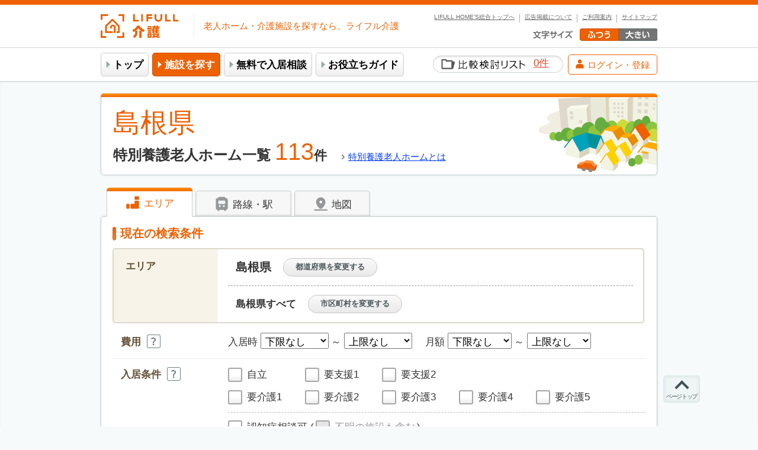

--- FILE ---
content_type: text/html; charset=UTF-8
request_url: https://kaigo.homes.co.jp/s/list/ad11=32/ct=5/
body_size: 49543
content:
<!DOCTYPE html>
<html lang="ja">
<head>
  <meta charset="utf-8">
  <meta name="viewport" content="width=980">
  <title>【島根県】特別養護老人ホーム一覧から料金相場・空き状況を確認｜LIFULL 介護(ライフル介護)</title>
  <meta name="keywords" content="特別養護老人ホーム, 島根県 特別養護老人ホーム, 島根県 老人ホーム, 島根県 有料老人ホーム, 介護施設, 介護">
  <meta name="description" content="島根県の特別養護老人ホーム113件。費用・料金などの条件から施設を探して、無料で資料請求・見学予約が可能。ランキングや相場情報もあわせてチェック！日本最大級の老人ホーム検索サイト、LIFULL 介護(ライフル介護)。※旧：HOME’S介護(ホームズ介護)">
  
  <meta name="robots" content="noodp,noydir">
    
  <link rel="canonical" href="https://kaigo.homes.co.jp/s/list/ad11=32/ct=5/">
          <link rel="next"
          href="https://kaigo.homes.co.jp/s/list/ad11=32/ct=5/page=2/"/>
  
  <meta name="apple-mobile-web-app-title" content="LIFULL介護">
  <link rel="icon" type="image/x-icon" href="/favicon.ico?20260122124106">
  <link rel="apple-touch-icon" href="/apple-touch-icon.png?20260122124106">
  <link rel="dns-prefetch" href="//d3lqfxv2uj61gi.cloudfront.net">
    <link rel="dns-prefetch" href="//www.googletagmanager.com">
    <link rel="preconnect" href="https://fonts.googleapis.com" crossorigin>
    <link rel="preconnect" href="https://fonts.gstatic.com" crossorigin>
    <link rel="preconnect" href="https://maps.googleapis.com" crossorigin>
  <link rel="stylesheet" href="/css/d6d73c2-15f3efd.css?20260122124106">
  <link rel="stylesheet" href="/css/6d208a5-15f3efd.css?20260122124106">
  <style>
    <!--
    html .js-inline-block{display:none;}
    html .js-inline{display:none;}
    html .js-block{display:none;}
    html.js .js-hide {display:none;}
    html.js .js-block {display:block;}
    html.js .js-inline {display:inline;}
    html.js .js-inline-block{display:inline-block;}
    -->
  </style>
  <script>(function(){document.documentElement.classList.add("js")})();</script>
  
  <!-- GoogleTagManagerParams -->
<script type="text/javascript">
dataLayer=[{"channel":"senior","site":"kaigo","pageClass1":"list","pageClass2":"kaigo:list","pageClass3":"kaigo:list:ad","pageClass4":"kaigo:list:ad:32","oemId":"","userAgent":"pc","listingPageType":"searchresults","prefId":"32","cityGroupId":"","cityId":"","townId":"","categoryId":["5"],"listingId":"","consId":"41ASg1JNBQkUlEiECm3M-T4Y8kXWzFUPtoz6CfvQ5U4","orderId":"","facilityIds":[],"searchWord":"","pricesInitialMax":[],"pricesInitialMin":[],"pricesMonthlyMax":[],"pricesMonthlyMin":[],"companyIds":[],"companyContractIds":[]}];
</script>
<!--End GoogleTagManagerParams -->
  <!-- Google tag (gtag.js) -->
<script async src="https://www.googletagmanager.com/gtag/js?id=G-ECCVYKZ4QG"></script>
<script>
  // GA直埋めフラグ
  window.GA_DIRECT_INSTALL = true;
  window.dataLayer = window.dataLayer || [];
  function gtag(){dataLayer.push(arguments);}
  gtag('js', new Date());

  const hostname = location.hostname;
  const GA_PROPERTY_00 = (hostname === 'kaigo.homes.co.jp') ? 'G-ECCVYKZ4QG': 'G-JXBRKSC4WH';
  const GA_PROPERTY_02 = (hostname === 'kaigo.homes.co.jp') ? 'G-0N5VKL81KX': 'G-JXBRKSC4WH';
  const GA_PROPERTY_21 = 'G-5EQHMFJN0B';
  const GA_PROPERTY_99 = 'G-YTX568LWTM';

  gtag('config', GA_PROPERTY_00, { send_page_view: false });
  gtag('config', GA_PROPERTY_02, { send_page_view: false });
  gtag('config', GA_PROPERTY_21, { send_page_view: false });
  gtag('config', GA_PROPERTY_99, { send_page_view: false });

  const dl0 = window.dataLayer[0];

  // 送るキーと、CSV化したいキー
  const keys    = ['pageClass1','pageClass2','pageClass3','pageClass4','facilityIds','companyIds','prefecture','companyContractIds'];
  const csvKeys = ['facilityIds','companyIds','companyContractIds'];

  const asCsv = (raw) => {
    if (Array.isArray(raw)) {
      return raw
        .filter(v => v !== undefined && v !== null && v !== '' && typeof v !== 'object')
        .map(String)
        .join(',');
    }
    if (raw && typeof raw === 'object') {
      return Object.values(raw)
        .filter(v => v !== undefined && v !== null && v !== '' && typeof v !== 'object')
        .map(String)
        .join(',');
    }
    return '';
  };

  var customParams = Object.fromEntries(
    keys
      .map(k => {
        const raw = dl0[k];
        const val = csvKeys.includes(k) ? asCsv(raw) : raw;
        return [k, typeof val === 'boolean' ? String(val) : val];
      })
      .filter(([, v]) => v !== undefined && v !== null && v !== '') // 未定義/空は送らない
  );

  const page_referrer = document.referrer || '';

  gtag('event', 'page_view', {
    page_title: document.title,
    page_location: location.href,
    page_path: location.pathname,
    ...(page_referrer ? { page_referrer } : {}),
    ...customParams,
    send_to: [GA_PROPERTY_00, GA_PROPERTY_02, GA_PROPERTY_21, GA_PROPERTY_99]
  });
</script>
  <script>
  // 条件チェック
  if (dataLayer[0] &&
      dataLayer[0].facilityIds &&
      dataLayer[0].orderId &&
      dataLayer[0].pageClass4 === 'kaigo:thanks:facility') {

    gtag('event', '資料請求', {
      page_title: document.title,
      page_location: location.href,
      page_path: location.pathname,
      ...(page_referrer ? { page_referrer } : {}),
      ...customParams,
      send_to: [GA_PROPERTY_00, GA_PROPERTY_02, GA_PROPERTY_99]
    });
    gtag('event', '資料請求_見学予約', {
      page_title: document.title,
      page_location: location.href,
      page_path: location.pathname,
      ...(page_referrer ? { page_referrer } : {}),
      ...customParams,
      send_to: [GA_PROPERTY_00, GA_PROPERTY_02, GA_PROPERTY_21, GA_PROPERTY_99]
    });

    // purchaseイベント用のパラメータ設定
    var transaction_id = dataLayer[0].orderId;
    var items = [];
    var facilityIds = dataLayer[0].facilityIds;
    var companyContractIds = Object.values(dataLayer[0].companyContractIds);
    for (var i in facilityIds) {
      items.push({
        item_id: facilityIds[i],
        quantity: 1,
        item_category: dataLayer[0].pageClass3,
        item_category2: dataLayer[0].companyContractIds[facilityIds[i]]
      });
    }
    gtag('event', 'purchase', {
      page_title: document.title,
      page_location: location.href,
      page_path: location.pathname,
      ...(page_referrer ? { page_referrer } : {}),
      ...customParams,
      transaction_id: transaction_id,
      items: items,
      currency: 'JPY',
      send_to: [GA_PROPERTY_00, GA_PROPERTY_02, GA_PROPERTY_21, GA_PROPERTY_99]
    });
  }
</script>
<script>
  // 条件チェック
  if (dataLayer[0] &&
      dataLayer[0].facilityIds &&
      dataLayer[0].orderId &&
      dataLayer[0].pageClass4 === 'kaigo:thanks:facility:rec') {

    gtag('event', 'レコメンド資料請求', {
      page_title: document.title,
      page_location: location.href,
      page_path: location.pathname,
      ...(page_referrer ? { page_referrer } : {}),
      ...customParams,
      send_to: [GA_PROPERTY_00, GA_PROPERTY_02, GA_PROPERTY_99]
    });
    gtag('event', '資料請求_見学予約', {
      page_title: document.title,
      page_location: location.href,
      page_path: location.pathname,
      ...(page_referrer ? { page_referrer } : {}),
      ...customParams,
      send_to: [GA_PROPERTY_00, GA_PROPERTY_02, GA_PROPERTY_21, GA_PROPERTY_99]
    });

    // purchaseイベント用のパラメータ設定
    var transaction_id = dataLayer[0].orderId;
    var items = [];
    var facilityIds = dataLayer[0].facilityIds;
    var companyContractIds = Object.values(dataLayer[0].companyContractIds);
    for (var i in facilityIds) {
      items.push({
        item_id: facilityIds[i],
        quantity: 1,
        item_category: dataLayer[0].pageClass3,
        item_category2: dataLayer[0].companyContractIds[facilityIds[i]]
      });
    }
    gtag('event', 'purchase', {
      page_title: document.title,
      page_location: location.href,
      page_path: location.pathname,
      ...(page_referrer ? { page_referrer } : {}),
      ...customParams,
      transaction_id: transaction_id,
      items: items,
      currency: 'JPY',
      send_to: [GA_PROPERTY_00, GA_PROPERTY_02, GA_PROPERTY_21, GA_PROPERTY_99]
    });
  }
</script>
<script>
  // 条件チェック
  if (dataLayer[0] &&
      dataLayer[0].facilityIds &&
      dataLayer[0].orderId &&
      dataLayer[0].pageClass4 === 'kaigo:other:tour:thanks') {

    gtag('event', '見学予約', {
      page_title: document.title,
      page_location: location.href,
      page_path: location.pathname,
      ...(page_referrer ? { page_referrer } : {}),
      ...customParams,
      send_to: [GA_PROPERTY_00, GA_PROPERTY_02, GA_PROPERTY_99]
    });
    gtag('event', '資料請求_見学予約', {
      page_title: document.title,
      page_location: location.href,
      page_path: location.pathname,
      ...(page_referrer ? { page_referrer } : {}),
      ...customParams,
      send_to: [GA_PROPERTY_00, GA_PROPERTY_02, GA_PROPERTY_21, GA_PROPERTY_99]
    });

    // purchaseイベント用のパラメータ設定
    var transaction_id = dataLayer[0].orderId;
    var items = [];
    var facilityIds = dataLayer[0].facilityIds;
    var companyContractIds = Object.values(dataLayer[0].companyContractIds);
    for (var i in facilityIds) {
      items.push({
        item_id: facilityIds[i],
        quantity: 1,
        item_category: dataLayer[0].pageClass3,
        item_category2: dataLayer[0].companyContractIds[facilityIds[i]]
      });
    }
    gtag('event', 'purchase', {
      page_title: document.title,
      page_location: location.href,
      page_path: location.pathname,
      ...(page_referrer ? { page_referrer } : {}),
      ...customParams,
      transaction_id: transaction_id,
      items: items,
      currency: 'JPY',
      send_to: [GA_PROPERTY_00, GA_PROPERTY_02, GA_PROPERTY_21, GA_PROPERTY_99]
    });
  }
</script>
<script>
  // 条件チェック
  if (location.href.includes('/inbound/thanks/')) {

    gtag('event', 'インバウンド問い合わせ', {
      page_title: document.title,
      page_location: location.href,
      page_path: location.pathname,
      ...(page_referrer ? { page_referrer } : {}),
      ...customParams,
      send_to: [GA_PROPERTY_00]
    });
  }
</script>
  <!-- Google Tag Manager -->
<script>(function(w,d,s,l,i){w[l]=w[l]||[];w[l].push({'gtm.start':
new Date().getTime(),event:'gtm.js'});var f=d.getElementsByTagName(s)[0],
j=d.createElement(s),dl=l!='dataLayer'?'&l='+l:'';j.async=true;j.src=
'https://www.googletagmanager.com/gtm.js?id='+i+dl;f.parentNode.insertBefore(j,f);
})(window,document,'script','dataLayer','GTM-MFK5V7');</script>
<!-- End Google Tag Manager -->
  
  <script type="text/javascript">
<!--
!function(f,a,c){var o,t,s,g={},E={},h={},r=[],u={};function i(e,n,r,o){if(t)throw new Error('[ERROR] "'+e+'" module have to register before Entry Module fire');if(g[e]||E[e])throw new Error('[ERROR] "'+e+'" module is already registered');E[e]=[n||[],r,o],h[e]=0}function l(){R(o)?t=!0:f.setTimeout(l,10)}function R(e){var n=g;if(n[e])return!0;var r=E[e];if(!r)return!1;var o,t,u,i,l=r[0],d=l.length;do{for(t=[],u=0;u<d;u++)R(i=l[u])||t.push(i);o=d,d=t.length,l=t}while(d&&o!==d);return r[0]=l,d||!r[1].call(f,f,a,c,s)&&r[2]?(s.debug&&++h[e]%500==0&&f.console.log('[ERROR] "'+e+'" module is not loaded yet. ['+l.join(", ")+"] are required!!"),!1):(n[e]=!0,s.debug&&f.console.log('[DEBUG] "'+e+'" module loaded'),!0)}s={module:function(e,n,r){i(e,n,r,!1)},eval:function(e,n,r){i(e,n,r,!0)},entry:function(e,n,r){if(t||o)throw new Error("Entry Module is already registered");i(o=e=e||"__ENTRY_MODULE__",n,r,!1),l()},load:function(e){return R(e)},release:function(){g=E=h=o=c},app:function(e){r===c?e.call(f):r.push(e)},run:function(){if(r!==c){for(var e=0,n=r.length;e<n;e++)r[e].call(f);r=c}},set:function(e,n){u[e]=n},get:function(e,n){return u[e]!==c?u[e]:n},debug:!1,env:"live"},f.loader=s}(window,document);
//-->
</script>
  <script type="text/javascript">
<!--
(function(a,b,c){a.kaigoTrack={send:function(){}}})(window,document);
//-->
</script>
  <script src="/js/b1723fe-15f3efd.js?20260122124106" type="text/javascript" async></script>
  <script src="/js/c637d83-45797ed.js?20260122124106" type="text/javascript" async></script>
</head>
<body >
  <!-- Google Tag Manager (noscript) -->
<noscript><iframe src="https://www.googletagmanager.com/ns.html?id=GTM-MFK5V7"
height="0" width="0" style="display:none;visibility:hidden"></iframe></noscript>
<!-- End Google Tag Manager (noscript) -->
  
        

      <noscript>
      <div class="mod-alertMsgUnit">
        <p>ご利用の環境ではJavaScriptの設定が無効になっています。このサイトをご利用の際には、 ブラウザの設定でJavaScript
          を有効にしてください。</p>
      </div><!-- /.mod-alertMsgUnit -->
    </noscript>
  
    
  
    <header id="header">
    <div class="utilityNavi">
      <div class="logo">
        <a href="/">
          <img class="image" src="/svg/common/logo/logo_kaigo.svg?20260122124106" alt="LIFULL 介護" height="40">
        </a>
      </div>
      <div class="logoSideBox">
        <p class="copy">老人ホーム・介護施設を探すなら、ライフル介護</p>
      </div>
      <ul class="nav-function">
        <li class="listItem"><a href="/sitemap/">サイトマップ</a></li>
        <li class="listItem"><a href="/about/">ご利用案内</a></li>
        <li class="listItem"><a href="/inbound/">広告掲載について</a></li>
        <li class="listItem"><a href="https://www.homes.co.jp/" title="不動産・住宅情報ポータルサイトLIFULL HOME&#039;Sトップへ" target="_blank" rel="noopener">LIFULL HOME'S総合トップへ</a></li>
      </ul>
      <dl class="changeFontsize" data-bind="with: fontSize">
        <dt data-bind="effect: {SwitchStyle: {name: val,
                                              mapping: {normal: '/static_css/default/font_default.css',
                                                        big: '/static_css/default/font_big.css'}}}">
          <img src="/img/default/header/txt_fontsize.png" alt="文字の大きさ">
        </dt>
        <dd class="fontDefault">
          <a href="javascript:void(0)" data-bind="click: bindVal('normal')" onclick="return kaigoTrack.send('文字の大きさ', '文字の大きさふつう');">
            <img src="/img/default/header/font_default_o.png" alt="ふつう"
                 data-bind="attr: {src: '/img/default/header/font_default_' + (val() === 'normal' ? 'o.png' : 'd.png')}">
          </a>
        </dd>
        <dd class="fontBig">
          <a href="javascript:void(0)" data-bind="click: bindVal('big')" onclick="return kaigoTrack.send('文字の大きさ', '文字の大きさ大');">
            <img src="/img/default/header/font_big_d.png" alt="大きい"
                 data-bind="attr: {src: '/img/default/header/font_big_' + (val() === 'big' ? 'o.png' : 'd.png')}">
          </a>
        </dd>
      </dl>
    </div><!-- /.utilityNavi -->

    <div class="globalNavi">
      <div class="ui-innerBox">
                                                                    <ul class="list">
          <li class="listItem top"><a href="/">トップ</a></li>
          <li class="listItem search on"><a href="/s/">施設を探す</a></li>
          <li class="listItem soudanshitsu"><a href="/info/soudanshitsu/">無料で入居相談</a></li>            <li class="listItem manual">
              <a href="/manual/">お役立ちガイド</a>
            </li>        </ul>

        <div class="globalNaviSub">
                    <div class="favoriteList">
            <a href="/favorite/" onclick="return kaigoTrack.send('検索・請求', '比較検討リスト一覧（ヘッダ）');">
              <span class="text">比較検討リスト</span>
              <b><span class="num" data-bind="text: favorite.initialized() ? favorite.count() : '-'">-</span>件</b>
            </a>
          </div>

                    <a class="buttonToMypage" href="javascript:void(0)"
             data-bind="click: auth.sendTrack, css: {isLoggedIn: !!auth.isAuthenticated()},
             attr: {href: auth.isAuthenticated() ? '/accounts/movein-cases/' : '/social/login/lifullsenior/'}"
          >
            <span class="iconAccount"><svg ><use xmlns:xlink="http://www.w3.org/1999/xlink" xlink:href="#svgIcon_account-05" ></use></svg></span>
            <span class="text" data-bind="text: !!auth.isAuthenticated() ? 'マイページ' : 'ログイン・登録'"></span>
          </a>
        </div>
      </div>
    </div><!-- /.globalNavi -->
  </header><!-- /#homesHeader -->

  
    <div id="contents">

    
    <div class="sec-mainContents">
        <section id="container">
        
  <div class="ui-frame ui-frame-base ui-bar-orange contentTitleUnit">
    <div class="ui-heading hCityImage">
    <h1 class="ui-heading-inline">
      <span class="key">島根県</span>特別養護老人ホーム一覧
    </h1>
    <p class="numberWrap"><var class="num">113</var>件</p>
                <span class="ui-heading-linkToList">
          <a onclick="return kaigoTrack.send('検索・請求', '施設探しガイド_SEO（一覧上）', '施設の種類');"
             class="iconGrayArrow"
             href="/manual/facilities_comment/list/hoken/tokuyo/">
            特別養護老人ホームとは
          </a>
        </span>
      </div>
</div><!-- /.contentTitleUnit -->

        

  

  
        
        
        
<div id="js-condFormSrc" class="mod-conditionSetting">
    <!-- ko init: searchTab.changeTab('area') --><!-- /ko -->
<ul class="searchSwitchList">
  <li class="searchSwitchListItem area on"
      data-bind="css: {on: searchTab.area.val()}, event: {click: function(data, event) {searchTab.changeTab('area', event)}}"
      onclick="return kaigoTrack.send('検索・請求', '一覧（エリア）', 'タブ（エリア）');">
    <svg class="icon" width="27" height="27"><use xmlns:xlink="http://www.w3.org/1999/xlink" xlink:href="#svgIcon_area-04" ></use></svg>
    エリア
  </li>
  <li class="searchSwitchListItem traffic"
      data-bind="css: {on: searchTab.traffic.val()}, event: {click: function(data, event) {searchTab.changeTab('traffic', event)}}"
      onclick="return kaigoTrack.send('検索・請求', '一覧（エリア）', 'タブ（路線・駅）');">
    <svg class="icon" width="27" height="27"><use xmlns:xlink="http://www.w3.org/1999/xlink" xlink:href="#svgIcon_train-04" ></use></svg>
    路線・駅
  </li>
  <li class="searchSwitchListItem map"
      data-bind="css: {on: searchTab.map.val()}, event: {click: function(data, event) {searchTab.changeTab('map', event)}}"
      onclick="return kaigoTrack.send('検索・請求', '一覧（エリア）', 'タブ（地図）');">
    <svg width="27" height="27" viewBox="0 0 120 120" class="icon iconMap"><use xmlns:xlink="http://www.w3.org/1999/xlink" xlink:href="#svgIcon_map_fill-01_bar" ></use><use xmlns:xlink="http://www.w3.org/1999/xlink" xlink:href="#svgIcon_map_fill-01_pin" ></use><use xmlns:xlink="http://www.w3.org/1999/xlink" xlink:href="#svgIcon_map_fill-01_circle" class="circle"></use></svg>
    地図
  </li>
</ul>

    <div class="ui-frame ui-frame-base areaContents" data-bind="visible: searchTab.area.val">
          <h2 class="ui-roundOrange searchCurrentTitle">現在の検索条件</h2>
        <form class="setCondition"
          action="/facility/area/list/#searchResults"
          method="post">
                      
    
  
  <fieldset class="uniqueCondition">
  <legend class="title">エリア</legend>
  <input
    type="hidden"
    name="pref"
    value="32">
  <div class="contents">
        <div class="prefWrap">
      <p class="textarea">
        <span class="prefCityName">島根県</span>
        <button type="button" class="btnAuxiliary" data-bind="click: modal.prefSelector.visible.on"
                onclick="return kaigoTrack.send('検索・請求', '一覧（エリア）', '都道府県変更ボタン_上');"
        >都道府県を変更する
        </button>
      </p>
          </div>
        <div class="cityWrap">
      <p class="textarea">
        <span class="prefCityName">島根県すべて</span>
        <button type="button" class="btnAuxiliary" data-bind="click: modal.areaSelector.visible.on"
                onclick="return kaigoTrack.send('検索・請求', '一覧（エリア）', '市区町村変更ボタン_上');"
        >市区町村を変更する
        </button>
      </p>
          </div>
  </div>
</fieldset>
<div class="ui-frame ui-modal-base modalContent wide" style="display: none;"
     data-bind="effect: {Modal: {visible: modal.areaSelector.visible.val}}">
  <div class="ui-heading-gradation-lightgray">
    <p class="ui-roundGray">エリアを選択してください</p>
    <span data-bind="click: modal.areaSelector.visible.off" class="ui-modalCloseBtn">閉じる</span>
  </div>
  <div class="modalConditions">
    <fieldset class="setModalArea" data-bind="with: form.checkbox">
      <p class="allChoiceCheck">
        <label class="ui-checkboxCstmWrap">
          <input
            class="ui-checkboxInput"
            type="checkbox"
            name="dummy"
            value="dummy"
            data-bind="checked: val"><span class="ui-checkboxCstm">島根県すべて</span>
        </label>
      </p>
      <dl class="conditionList">
        <dt class="conditionListTitle">
            <label class="ui-checkboxCstmWrap">
              <input
                type="checkbox"
                name="citygroup[]"
                value="3290"
                class="ui-checkboxInput"
                data-bind="checked: child(3290, false).val"
                                              ><span class="ui-checkboxCstm">市部すべて</span></label>
          </dt>
          <dd class="conditionListItem">
            <ul class="selectList itemWidth147">
              <li>
                  <label class="ui-checkboxCstmWrap">
                    <input
                      type="checkbox"
                      name="city[]"
                      value="201"
                      class="ui-checkboxInput"
                      data-bind="checked: child(3290).child(201, false).val"
                                                                ><span class="ui-checkboxCstm"><a href="/s/list/ad11=32/ct=5/area2=201/"
                           onclick="return kaigoTrack.send('検索・請求', '一覧（エリア）_市区町村選択モーダル', '市区町村名リンク');"
                        >松江市</a><span class="numCount">(25)</span>
                    </span>
                  </label>
                </li>
              <li>
                  <label class="ui-checkboxCstmWrap">
                    <input
                      type="checkbox"
                      name="city[]"
                      value="202"
                      class="ui-checkboxInput"
                      data-bind="checked: child(3290).child(202, false).val"
                                                                ><span class="ui-checkboxCstm"><a href="/s/list/ad11=32/ct=5/area2=202/"
                           onclick="return kaigoTrack.send('検索・請求', '一覧（エリア）_市区町村選択モーダル', '市区町村名リンク');"
                        >浜田市</a><span class="numCount">(12)</span>
                    </span>
                  </label>
                </li>
              <li>
                  <label class="ui-checkboxCstmWrap">
                    <input
                      type="checkbox"
                      name="city[]"
                      value="203"
                      class="ui-checkboxInput"
                      data-bind="checked: child(3290).child(203, false).val"
                                                                ><span class="ui-checkboxCstm"><a href="/s/list/ad11=32/ct=5/area2=203/"
                           onclick="return kaigoTrack.send('検索・請求', '一覧（エリア）_市区町村選択モーダル', '市区町村名リンク');"
                        >出雲市</a><span class="numCount">(21)</span>
                    </span>
                  </label>
                </li>
              <li>
                  <label class="ui-checkboxCstmWrap">
                    <input
                      type="checkbox"
                      name="city[]"
                      value="204"
                      class="ui-checkboxInput"
                      data-bind="checked: child(3290).child(204, false).val"
                                                                ><span class="ui-checkboxCstm"><a href="/s/list/ad11=32/ct=5/area2=204/"
                           onclick="return kaigoTrack.send('検索・請求', '一覧（エリア）_市区町村選択モーダル', '市区町村名リンク');"
                        >益田市</a><span class="numCount">(7)</span>
                    </span>
                  </label>
                </li>
              <li>
                  <label class="ui-checkboxCstmWrap">
                    <input
                      type="checkbox"
                      name="city[]"
                      value="205"
                      class="ui-checkboxInput"
                      data-bind="checked: child(3290).child(205, false).val"
                                                                ><span class="ui-checkboxCstm"><a href="/s/list/ad11=32/ct=5/area2=205/"
                           onclick="return kaigoTrack.send('検索・請求', '一覧（エリア）_市区町村選択モーダル', '市区町村名リンク');"
                        >大田市</a><span class="numCount">(7)</span>
                    </span>
                  </label>
                </li>
              <li>
                  <label class="ui-checkboxCstmWrap">
                    <input
                      type="checkbox"
                      name="city[]"
                      value="206"
                      class="ui-checkboxInput"
                      data-bind="checked: child(3290).child(206, false).val"
                                                                ><span class="ui-checkboxCstm"><a href="/s/list/ad11=32/ct=5/area2=206/"
                           onclick="return kaigoTrack.send('検索・請求', '一覧（エリア）_市区町村選択モーダル', '市区町村名リンク');"
                        >安来市</a><span class="numCount">(6)</span>
                    </span>
                  </label>
                </li>
              <li>
                  <label class="ui-checkboxCstmWrap">
                    <input
                      type="checkbox"
                      name="city[]"
                      value="207"
                      class="ui-checkboxInput"
                      data-bind="checked: child(3290).child(207, false).val"
                                                                ><span class="ui-checkboxCstm"><a href="/s/list/ad11=32/ct=5/area2=207/"
                           onclick="return kaigoTrack.send('検索・請求', '一覧（エリア）_市区町村選択モーダル', '市区町村名リンク');"
                        >江津市</a><span class="numCount">(3)</span>
                    </span>
                  </label>
                </li>
              <li>
                  <label class="ui-checkboxCstmWrap">
                    <input
                      type="checkbox"
                      name="city[]"
                      value="209"
                      class="ui-checkboxInput"
                      data-bind="checked: child(3290).child(209, false).val"
                                                                ><span class="ui-checkboxCstm"><a href="/s/list/ad11=32/ct=5/area2=209/"
                           onclick="return kaigoTrack.send('検索・請求', '一覧（エリア）_市区町村選択モーダル', '市区町村名リンク');"
                        >雲南市</a><span class="numCount">(9)</span>
                    </span>
                  </label>
                </li>
              <li>
                  <label class="ui-checkboxCstmWrap">
                    <input
                      type="checkbox"
                      name="city[]"
                      value="343"
                      class="ui-checkboxInput"
                      data-bind="checked: child(3290).child(343, false).val"
                                                                ><span class="ui-checkboxCstm"><a href="/s/list/ad11=32/ct=5/area2=343/"
                           onclick="return kaigoTrack.send('検索・請求', '一覧（エリア）_市区町村選択モーダル', '市区町村名リンク');"
                        >仁多郡奥出雲町</a><span class="numCount">(3)</span>
                    </span>
                  </label>
                </li>
              <li>
                  <label class="ui-checkboxCstmWrap">
                    <input
                      type="checkbox"
                      name="city[]"
                      value="386"
                      class="ui-checkboxInput"
                      data-bind="checked: child(3290).child(386, false).val"
                                                                ><span class="ui-checkboxCstm"><a href="/s/list/ad11=32/ct=5/area2=386/"
                           onclick="return kaigoTrack.send('検索・請求', '一覧（エリア）_市区町村選択モーダル', '市区町村名リンク');"
                        >飯石郡飯南町</a><span class="numCount">(3)</span>
                    </span>
                  </label>
                </li>
              <li>
                  <label class="ui-checkboxCstmWrap">
                    <input
                      type="checkbox"
                      name="city[]"
                      value="441"
                      class="ui-checkboxInput"
                      data-bind="checked: child(3290).child(441, false).val"
                                                                ><span class="ui-checkboxCstm"><a href="/s/list/ad11=32/ct=5/area2=441/"
                           onclick="return kaigoTrack.send('検索・請求', '一覧（エリア）_市区町村選択モーダル', '市区町村名リンク');"
                        >邑智郡川本町</a><span class="numCount">(1)</span>
                    </span>
                  </label>
                </li>
              <li>
                  <label class="ui-checkboxCstmWrap">
                    <input
                      type="checkbox"
                      name="city[]"
                      value="448"
                      class="ui-checkboxInput"
                      data-bind="checked: child(3290).child(448, false).val"
                                                                ><span class="ui-checkboxCstm"><a href="/s/list/ad11=32/ct=5/area2=448/"
                           onclick="return kaigoTrack.send('検索・請求', '一覧（エリア）_市区町村選択モーダル', '市区町村名リンク');"
                        >邑智郡美郷町</a><span class="numCount">(2)</span>
                    </span>
                  </label>
                </li>
              <li>
                  <label class="ui-checkboxCstmWrap">
                    <input
                      type="checkbox"
                      name="city[]"
                      value="449"
                      class="ui-checkboxInput"
                      data-bind="checked: child(3290).child(449, false).val"
                                                                ><span class="ui-checkboxCstm"><a href="/s/list/ad11=32/ct=5/area2=449/"
                           onclick="return kaigoTrack.send('検索・請求', '一覧（エリア）_市区町村選択モーダル', '市区町村名リンク');"
                        >邑智郡邑南町</a><span class="numCount">(3)</span>
                    </span>
                  </label>
                </li>
              <li>
                  <label class="ui-checkboxCstmWrap">
                    <input
                      type="checkbox"
                      name="city[]"
                      value="501"
                      class="ui-checkboxInput"
                      data-bind="checked: child(3290).child(501, false).val"
                                                                ><span class="ui-checkboxCstm"><a href="/s/list/ad11=32/ct=5/area2=501/"
                           onclick="return kaigoTrack.send('検索・請求', '一覧（エリア）_市区町村選択モーダル', '市区町村名リンク');"
                        >鹿足郡津和野町</a><span class="numCount">(2)</span>
                    </span>
                  </label>
                </li>
              <li>
                  <label class="ui-checkboxCstmWrap">
                    <input
                      type="checkbox"
                      name="city[]"
                      value="505"
                      class="ui-checkboxInput"
                      data-bind="checked: child(3290).child(505, false).val"
                                                                ><span class="ui-checkboxCstm"><a href="/s/list/ad11=32/ct=5/area2=505/"
                           onclick="return kaigoTrack.send('検索・請求', '一覧（エリア）_市区町村選択モーダル', '市区町村名リンク');"
                        >鹿足郡吉賀町</a><span class="numCount">(4)</span>
                    </span>
                  </label>
                </li>
              <li>
                  <label class="ui-checkboxCstmWrap">
                    <input
                      type="checkbox"
                      name="city[]"
                      value="525"
                      class="ui-checkboxInput"
                      data-bind="checked: child(3290).child(525, false).val"
                                                                ><span class="ui-checkboxCstm"><a href="/s/list/ad11=32/ct=5/area2=525/"
                           onclick="return kaigoTrack.send('検索・請求', '一覧（エリア）_市区町村選択モーダル', '市区町村名リンク');"
                        >隠岐郡海士町</a><span class="numCount">(1)</span>
                    </span>
                  </label>
                </li>
              <li>
                  <label class="ui-checkboxCstmWrap">
                    <input
                      type="checkbox"
                      name="city[]"
                      value="526"
                      class="ui-checkboxInput"
                      data-bind="checked: child(3290).child(526, false).val"
                                                                ><span class="ui-checkboxCstm"><a href="/s/list/ad11=32/ct=5/area2=526/"
                           onclick="return kaigoTrack.send('検索・請求', '一覧（エリア）_市区町村選択モーダル', '市区町村名リンク');"
                        >隠岐郡西ノ島町</a><span class="numCount">(1)</span>
                    </span>
                  </label>
                </li>
              <li class="off">
                  <label class="ui-checkboxCstmWrap">
                    <input
                      type="checkbox"
                      name="city[]"
                      value="527"
                      class="ui-checkboxInput ui-disabled"
                      data-bind="checked: child(3290).child(527, false).val"
                                            disabled                    ><span class="ui-checkboxCstm">隠岐郡知夫村<span class="numCount">(0)</span>
                    </span>
                  </label>
                </li>
              <li>
                  <label class="ui-checkboxCstmWrap">
                    <input
                      type="checkbox"
                      name="city[]"
                      value="528"
                      class="ui-checkboxInput"
                      data-bind="checked: child(3290).child(528, false).val"
                                                                ><span class="ui-checkboxCstm"><a href="/s/list/ad11=32/ct=5/area2=528/"
                           onclick="return kaigoTrack.send('検索・請求', '一覧（エリア）_市区町村選択モーダル', '市区町村名リンク');"
                        >隠岐郡隠岐の島町</a><span class="numCount">(3)</span>
                    </span>
                  </label>
                </li>
                          </ul>
          </dd>
              </dl>
      <!-- ko init: recomputeChecked() --><!-- /ko -->    </fieldset><!-- /.setArea -->
    <div class="btnField">
      <button
        type="submit"
        class="btnSearch"
        onclick="return kaigoTrack.send('検索・請求', '一覧（エリア）_市区町村選択モーダル', '検索ボタン');">
        <span class="iconNextArrow"><svg width="16" height="16"><use xmlns:xlink="http://www.w3.org/1999/xlink" xlink:href="#svgIcon_arrow-03" ></use></svg></span>検索する
      </button>
    </div><!-- /.btnarea -->
  </div><!-- /.modalConditions -->
</div>
                  
<div class="detailsCondition">
    <div class="detailsConditionItem">
  <fieldset class="setCost">
    <p class="title"><span class="ttlPlusSmth">費用</span><span class="ui-iconHelp" data-bind="click: helpPopup.showHelp('list07')">[解説]費用について</span></p>
    <div class="contents">
      <ul class="list" data-bind="with: form.money">
        <li>入居時
          <select name="initialmin" data-bind="value: child('initial_min').val, valueInit: true">
            <option value="" label="下限なし" selected>下限なし</option>
                <option value="0" label="0円">0円</option>
                <option value="50" label="50万円">50万円</option>
                <option value="100" label="100万円">100万円</option>
                <option value="200" label="200万円">200万円</option>
                <option value="300" label="300万円">300万円</option>
                <option value="400" label="400万円">400万円</option>
                <option value="500" label="500万円">500万円</option>
                <option value="600" label="600万円">600万円</option>
                <option value="700" label="700万円">700万円</option>
                <option value="800" label="800万円">800万円</option>
                <option value="900" label="900万円">900万円</option>
                <option value="1000" label="1,000万円">1,000万円</option>
                <option value="2000" label="2,000万円">2,000万円</option>
                <option value="3000" label="3,000万円">3,000万円</option>
              </select>
          ～
          <select name="initialmax" data-bind="value: child('initial_max').val, valueInit: true">
            <option value="" label="上限なし" selected>上限なし</option>
                <option value="0" label="0円">0円</option>
                <option value="50" label="50万円">50万円</option>
                <option value="100" label="100万円">100万円</option>
                <option value="200" label="200万円">200万円</option>
                <option value="300" label="300万円">300万円</option>
                <option value="400" label="400万円">400万円</option>
                <option value="500" label="500万円">500万円</option>
                <option value="600" label="600万円">600万円</option>
                <option value="700" label="700万円">700万円</option>
                <option value="800" label="800万円">800万円</option>
                <option value="900" label="900万円">900万円</option>
                <option value="1000" label="1,000万円">1,000万円</option>
                <option value="2000" label="2,000万円">2,000万円</option>
                <option value="3000" label="3,000万円">3,000万円</option>
              </select>
        </li>
        <li>月額
          <select name="monthlymin" data-bind="value: child('monthly_min').val, valueInit: true">
            <option value="" label="下限なし" selected>下限なし</option>
                <option value="0" label="0円">0円</option>
                <option value="10" label="10万円">10万円</option>
                <option value="15" label="15万円">15万円</option>
                <option value="20" label="20万円">20万円</option>
                <option value="25" label="25万円">25万円</option>
                <option value="30" label="30万円">30万円</option>
                <option value="40" label="40万円">40万円</option>
                <option value="50" label="50万円">50万円</option>
              </select>
          ～
          <select name="monthlymax" data-bind="value: child('monthly_max').val, valueInit: true">
            <option value="" label="上限なし" selected>上限なし</option>
                <option value="0" label="0円">0円</option>
                <option value="10" label="10万円">10万円</option>
                <option value="15" label="15万円">15万円</option>
                <option value="20" label="20万円">20万円</option>
                <option value="25" label="25万円">25万円</option>
                <option value="30" label="30万円">30万円</option>
                <option value="40" label="40万円">40万円</option>
                <option value="50" label="50万円">50万円</option>
              </select>
        </li>
      </ul>
    </div>
  </fieldset>
</div>

    <div class="detailsConditionItem">
  <fieldset class="setKaigoLevel">
    <p class="title"><span class="ttlPlusSmth">入居条件</span><span class="ui-iconHelp" data-bind="click: helpPopup.showHelp('list08')">[解説]入居条件について</span></p>
    <div class="contents" data-bind="with: form.requirement">
      <ul class="list">
        <li>
          <label class="ui-checkboxCstmWrap"><input
              class="ui-checkboxInput" type="checkbox"
              name="jiritsu"
              value="1"
                            data-bind="checked: child('jiritsu').val, checkedInit: true"
            ><span class="ui-checkboxCstm">自立</span></label>
        </li>
                  <li>
            <label class="ui-checkboxCstmWrap"><input
                class="ui-checkboxInput"
                type="checkbox"
                name="shien[]"
                value="1"
                                data-bind="checked: child('shien1').val, checkedInit: true"
              ><span class="ui-checkboxCstm">要支援1</span></label>
          </li>
                  <li>
            <label class="ui-checkboxCstmWrap"><input
                class="ui-checkboxInput"
                type="checkbox"
                name="shien[]"
                value="2"
                                data-bind="checked: child('shien2').val, checkedInit: true"
              ><span class="ui-checkboxCstm">要支援2</span></label>
          </li>
              </ul>
      <ul class="list">
                  <li>
            <label class="ui-checkboxCstmWrap"><input
                class="ui-checkboxInput"
                type="checkbox"
                name="kaigo[]"
                value="1"
                                data-bind="checked: child('kaigo1').val, checkedInit: true"
              ><span class="ui-checkboxCstm">要介護1</span></label>
          </li>
                  <li>
            <label class="ui-checkboxCstmWrap"><input
                class="ui-checkboxInput"
                type="checkbox"
                name="kaigo[]"
                value="2"
                                data-bind="checked: child('kaigo2').val, checkedInit: true"
              ><span class="ui-checkboxCstm">要介護2</span></label>
          </li>
                  <li>
            <label class="ui-checkboxCstmWrap"><input
                class="ui-checkboxInput"
                type="checkbox"
                name="kaigo[]"
                value="3"
                                data-bind="checked: child('kaigo3').val, checkedInit: true"
              ><span class="ui-checkboxCstm">要介護3</span></label>
          </li>
                  <li>
            <label class="ui-checkboxCstmWrap"><input
                class="ui-checkboxInput"
                type="checkbox"
                name="kaigo[]"
                value="4"
                                data-bind="checked: child('kaigo4').val, checkedInit: true"
              ><span class="ui-checkboxCstm">要介護4</span></label>
          </li>
                  <li>
            <label class="ui-checkboxCstmWrap"><input
                class="ui-checkboxInput"
                type="checkbox"
                name="kaigo[]"
                value="5"
                                data-bind="checked: child('kaigo5').val, checkedInit: true"
              ><span class="ui-checkboxCstm">要介護5</span></label>
          </li>
              </ul>
      <p class="dementia">
        <label class="ui-checkboxCstmWrap"><input
            class="ui-checkboxInput"
            type="checkbox"
            name="dementia"
            value="1"
                        data-bind="checked: child('dementia').val, checkedInit: true"
          ><span class="ui-checkboxCstm">認知症相談可</span></label>
        <label class="ui-checkboxCstmWrap">(<span class="dementia_unknown"><input
              class="ui-checkboxInput"
              type="checkbox"
              name="dementiaunknown"
              value="1"
                            data-bind="enable: child('dementia').val, checked: child('dementia_unknown').val, checkedInit: true, css: {'ui-disabled': !child('dementia').val()}, disable: !child('dementia').val()"
            ><span class="ui-checkboxCstm">不明の施設も含む</span></span>)</label>
      </p>
    </div>
  </fieldset>
</div>

    <div class="detailsConditionItem">
  <fieldset class="setKaigoLevel">
    <p class="title"><span class="ttlPlusSmth">空室状況</span><span class="ui-iconHelp"
                                                                    data-bind="click: helpPopup.showHelp('list11')">[解説]空室状況について</span>
    </p>
    <div class="contents">
      <label class="ui-checkboxCstmWrap"><input class="ui-checkboxInput" type="checkbox" name="has_vacancy"
                                                value="1"><span
          class="ui-checkboxCstm">空室あり</span></label>
    </div>
  </fieldset>
</div>

    


    
      
      
      
      
      
      
      
      
      
      
      
      
      
      
      
      
      
      
      
      
      
      
      
      
      
      
      
      
      
      
      
      
      
      
  

    
      
      
      
      
      
  


<div class="detailsConditionItem">
  <fieldset>
    <p class="title">医療・感染症</p>
    <p class="contents selectItems">
      
              <span class="explanation">該当する医療や感染症の相談ができる施設を探せます</span>
            <button type="button" class="btnAuxiliary" data-bind="click: modal.medicalInfection.visible.on"
              onclick="return kaigoTrack.send('検索・請求', '一覧（エリア）', '詳細条件変更（医療感染症）_上');">変更する</button>
    </p>
  </fieldset>
</div>

<div class="ui-frame ui-modal-base modalContent" style="display: none;" data-bind="effect: {Modal: {visible: modal.medicalInfection.visible.val}}">

  <div class="ui-heading-gradation-lightgray">
    <p class="ui-roundGray"><b>医療・感染症を選択してください</b></p>
    <span data-bind="click: modal.medicalInfection.visible.off" class="ui-modalCloseBtn">閉じる</span>
  </div>

  <div class="modalConditions">
    <fieldset>
      <dl class="conditionList">
        <dt class="conditionListTitle">医療面の受け入れ</dt>
        <dd class="conditionListItem">
          <ul class="selectList" data-bind="with: form.medicalSupports">
                        <li>
              <label class="ui-checkboxCstmWrap">
                                <input
                    class="ui-checkboxInput"
                    type="checkbox"
                    name="medicalsupports[]"
                    value="11"
                    data-bind="checked: child('11', false).val"
                    >
                <span class="ui-checkboxCstm">ペースメーカー</span>
              </label>
            </li>
                        <li>
              <label class="ui-checkboxCstmWrap">
                                <input
                    class="ui-checkboxInput"
                    type="checkbox"
                    name="medicalsupports[]"
                    value="1"
                    data-bind="checked: child('1', false).val"
                    >
                <span class="ui-checkboxCstm">インシュリン投与</span>
              </label>
            </li>
                        <li>
              <label class="ui-checkboxCstmWrap">
                                <input
                    class="ui-checkboxInput"
                    type="checkbox"
                    name="medicalsupports[]"
                    value="10"
                    data-bind="checked: child('10', false).val"
                    >
                <span class="ui-checkboxCstm">尿バルーン・カテーテル</span>
              </label>
            </li>
                        <li>
              <label class="ui-checkboxCstmWrap">
                                <input
                    class="ui-checkboxInput"
                    type="checkbox"
                    name="medicalsupports[]"
                    value="12"
                    data-bind="checked: child('12', false).val"
                    >
                <span class="ui-checkboxCstm">ストーマ・人工肛門</span>
              </label>
            </li>
                        <li>
              <label class="ui-checkboxCstmWrap">
                                <input
                    class="ui-checkboxInput"
                    type="checkbox"
                    name="medicalsupports[]"
                    value="8"
                    data-bind="checked: child('8', false).val"
                    >
                <span class="ui-checkboxCstm">たん吸引</span>
              </label>
            </li>
                        <li>
              <label class="ui-checkboxCstmWrap">
                                <input
                    class="ui-checkboxInput"
                    type="checkbox"
                    name="medicalsupports[]"
                    value="6"
                    data-bind="checked: child('6', false).val"
                    >
                <span class="ui-checkboxCstm">在宅酸素</span>
              </label>
            </li>
                        <li>
              <label class="ui-checkboxCstmWrap">
                                <input
                    class="ui-checkboxInput"
                    type="checkbox"
                    name="medicalsupports[]"
                    value="3"
                    data-bind="checked: child('3', false).val"
                    >
                <span class="ui-checkboxCstm">人工透析</span>
              </label>
            </li>
                        <li>
              <label class="ui-checkboxCstmWrap">
                                <input
                    class="ui-checkboxInput"
                    type="checkbox"
                    name="medicalsupports[]"
                    value="2"
                    data-bind="checked: child('2', false).val"
                    >
                <span class="ui-checkboxCstm">胃ろう</span>
              </label>
            </li>
                        <li>
              <label class="ui-checkboxCstmWrap">
                                <input
                    class="ui-checkboxInput"
                    type="checkbox"
                    name="medicalsupports[]"
                    value="5"
                    data-bind="checked: child('5', false).val"
                    >
                <span class="ui-checkboxCstm">鼻腔経管</span>
              </label>
            </li>
                        <li>
              <label class="ui-checkboxCstmWrap">
                                <input
                    class="ui-checkboxInput"
                    type="checkbox"
                    name="medicalsupports[]"
                    value="9"
                    data-bind="checked: child('9', false).val"
                    >
                <span class="ui-checkboxCstm">中心静脈栄養(IVH)</span>
              </label>
            </li>
                        <li>
              <label class="ui-checkboxCstmWrap">
                                <input
                    class="ui-checkboxInput"
                    type="checkbox"
                    name="medicalsupports[]"
                    value="4"
                    data-bind="checked: child('4', false).val"
                    >
                <span class="ui-checkboxCstm">気管切開</span>
              </label>
            </li>
                        <li>
              <label class="ui-checkboxCstmWrap">
                                <input
                    class="ui-checkboxInput"
                    type="checkbox"
                    name="medicalsupports[]"
                    value="14"
                    data-bind="checked: child('14', false).val"
                    >
                <span class="ui-checkboxCstm">人工呼吸器</span>
              </label>
            </li>
                        <li>
              <label class="ui-checkboxCstmWrap">
                                <input
                    class="ui-checkboxInput"
                    type="checkbox"
                    name="medicalsupports[]"
                    value="15"
                    data-bind="checked: child('15', false).val"
                    >
                <span class="ui-checkboxCstm">アルツハイマー型認知症</span>
              </label>
            </li>
                        <li>
              <label class="ui-checkboxCstmWrap">
                                <input
                    class="ui-checkboxInput"
                    type="checkbox"
                    name="medicalsupports[]"
                    value="16"
                    data-bind="checked: child('16', false).val"
                    >
                <span class="ui-checkboxCstm">レビー小体型認知症</span>
              </label>
            </li>
                        <li>
              <label class="ui-checkboxCstmWrap">
                                <input
                    class="ui-checkboxInput"
                    type="checkbox"
                    name="medicalsupports[]"
                    value="17"
                    data-bind="checked: child('17', false).val"
                    >
                <span class="ui-checkboxCstm">脳血管性認知症</span>
              </label>
            </li>
                        <li>
              <label class="ui-checkboxCstmWrap">
                                <input
                    class="ui-checkboxInput"
                    type="checkbox"
                    name="medicalsupports[]"
                    value="18"
                    data-bind="checked: child('18', false).val"
                    >
                <span class="ui-checkboxCstm">前頭側頭型認知症・ピック病</span>
              </label>
            </li>
                        <li>
              <label class="ui-checkboxCstmWrap">
                                <input
                    class="ui-checkboxInput"
                    type="checkbox"
                    name="medicalsupports[]"
                    value="19"
                    data-bind="checked: child('19', false).val"
                    >
                <span class="ui-checkboxCstm">パーキンソン病</span>
              </label>
            </li>
                        <li>
              <label class="ui-checkboxCstmWrap">
                                <input
                    class="ui-checkboxInput"
                    type="checkbox"
                    name="medicalsupports[]"
                    value="20"
                    data-bind="checked: child('20', false).val"
                    >
                <span class="ui-checkboxCstm">脊柱管狭窄症</span>
              </label>
            </li>
                        <li>
              <label class="ui-checkboxCstmWrap">
                                <input
                    class="ui-checkboxInput"
                    type="checkbox"
                    name="medicalsupports[]"
                    value="21"
                    data-bind="checked: child('21', false).val"
                    >
                <span class="ui-checkboxCstm">骨粗鬆症</span>
              </label>
            </li>
                        <li>
              <label class="ui-checkboxCstmWrap">
                                <input
                    class="ui-checkboxInput"
                    type="checkbox"
                    name="medicalsupports[]"
                    value="22"
                    data-bind="checked: child('22', false).val"
                    >
                <span class="ui-checkboxCstm">がん・末期がん</span>
              </label>
            </li>
                        <li>
              <label class="ui-checkboxCstmWrap">
                                <input
                    class="ui-checkboxInput"
                    type="checkbox"
                    name="medicalsupports[]"
                    value="23"
                    data-bind="checked: child('23', false).val"
                    >
                <span class="ui-checkboxCstm">心筋梗塞</span>
              </label>
            </li>
                        <li>
              <label class="ui-checkboxCstmWrap">
                                <input
                    class="ui-checkboxInput"
                    type="checkbox"
                    name="medicalsupports[]"
                    value="24"
                    data-bind="checked: child('24', false).val"
                    >
                <span class="ui-checkboxCstm">狭心症</span>
              </label>
            </li>
                        <li>
              <label class="ui-checkboxCstmWrap">
                                <input
                    class="ui-checkboxInput"
                    type="checkbox"
                    name="medicalsupports[]"
                    value="25"
                    data-bind="checked: child('25', false).val"
                    >
                <span class="ui-checkboxCstm">脳梗塞</span>
              </label>
            </li>
                        <li>
              <label class="ui-checkboxCstmWrap">
                                <input
                    class="ui-checkboxInput"
                    type="checkbox"
                    name="medicalsupports[]"
                    value="26"
                    data-bind="checked: child('26', false).val"
                    >
                <span class="ui-checkboxCstm">脳出血</span>
              </label>
            </li>
                        <li>
              <label class="ui-checkboxCstmWrap">
                                <input
                    class="ui-checkboxInput"
                    type="checkbox"
                    name="medicalsupports[]"
                    value="27"
                    data-bind="checked: child('27', false).val"
                    >
                <span class="ui-checkboxCstm">くも膜下出血</span>
              </label>
            </li>
                        <li>
              <label class="ui-checkboxCstmWrap">
                                <input
                    class="ui-checkboxInput"
                    type="checkbox"
                    name="medicalsupports[]"
                    value="28"
                    data-bind="checked: child('28', false).val"
                    >
                <span class="ui-checkboxCstm">廃用症候群(生活不活発病)</span>
              </label>
            </li>
                        <li>
              <label class="ui-checkboxCstmWrap">
                                <input
                    class="ui-checkboxInput"
                    type="checkbox"
                    name="medicalsupports[]"
                    value="29"
                    data-bind="checked: child('29', false).val"
                    >
                <span class="ui-checkboxCstm">統合失調症</span>
              </label>
            </li>
                        <li>
              <label class="ui-checkboxCstmWrap">
                                <input
                    class="ui-checkboxInput"
                    type="checkbox"
                    name="medicalsupports[]"
                    value="30"
                    data-bind="checked: child('30', false).val"
                    >
                <span class="ui-checkboxCstm">うつ病</span>
              </label>
            </li>
                        <li>
              <label class="ui-checkboxCstmWrap">
                                <input
                    class="ui-checkboxInput"
                    type="checkbox"
                    name="medicalsupports[]"
                    value="31"
                    data-bind="checked: child('31', false).val"
                    >
                <span class="ui-checkboxCstm">双極性障害</span>
              </label>
            </li>
                        <li>
              <label class="ui-checkboxCstmWrap">
                                <input
                    class="ui-checkboxInput"
                    type="checkbox"
                    name="medicalsupports[]"
                    value="13"
                    data-bind="checked: child('13', false).val"
                    >
                <span class="ui-checkboxCstm">褥瘡(とこずれ)</span>
              </label>
            </li>
                        <li>
              <label class="ui-checkboxCstmWrap">
                                <input
                    class="ui-checkboxInput"
                    type="checkbox"
                    name="medicalsupports[]"
                    value="7"
                    data-bind="checked: child('7', false).val"
                    >
                <span class="ui-checkboxCstm">筋萎縮性側索硬化症(ALS)</span>
              </label>
            </li>
                        <li>
              <label class="ui-checkboxCstmWrap">
                                <input
                    class="ui-checkboxInput"
                    type="checkbox"
                    name="medicalsupports[]"
                    value="32"
                    data-bind="checked: child('32', false).val"
                    >
                <span class="ui-checkboxCstm">喘息・気管支炎</span>
              </label>
            </li>
                        <li>
              <label class="ui-checkboxCstmWrap">
                                <input
                    class="ui-checkboxInput"
                    type="checkbox"
                    name="medicalsupports[]"
                    value="33"
                    data-bind="checked: child('33', false).val"
                    >
                <span class="ui-checkboxCstm">誤嚥性肺炎</span>
              </label>
            </li>
                        <li>
              <label class="ui-checkboxCstmWrap">
                                <input
                    class="ui-checkboxInput"
                    type="checkbox"
                    name="medicalsupports[]"
                    value="34"
                    data-bind="checked: child('34', false).val"
                    >
                <span class="ui-checkboxCstm">関節リウマチ</span>
              </label>
            </li>
                        <li>
              <label class="ui-checkboxCstmWrap">
                                <input
                    class="ui-checkboxInput"
                    type="checkbox"
                    name="medicalsupports[]"
                    value="35"
                    data-bind="checked: child('35', false).val"
                    >
                <span class="ui-checkboxCstm">変形性関節症</span>
              </label>
            </li>
                      </ul>
        </dd>
      </dl>
    </fieldset>

    <fieldset>
      <dl class="conditionList">
        <dt class="conditionListTitle">感染症面の受け入れ</dt>
        <dd class="conditionListItem">
          <ul class="selectList" data-bind="with: form.infectionSupports">
                        <li>
              <label class="ui-checkboxCstmWrap">
                <input
                    class="ui-checkboxInput"
                    type="checkbox"
                    name="infectionsupports[]"
                    value="5"
                    data-bind="checked: child('5', false).val"
                    >
                <span class="ui-checkboxCstm">HIV</span>
              </label>
            </li>
                        <li>
              <label class="ui-checkboxCstmWrap">
                <input
                    class="ui-checkboxInput"
                    type="checkbox"
                    name="infectionsupports[]"
                    value="6"
                    data-bind="checked: child('6', false).val"
                    >
                <span class="ui-checkboxCstm">MRSA(ブドウ球菌感染症)</span>
              </label>
            </li>
                        <li>
              <label class="ui-checkboxCstmWrap">
                <input
                    class="ui-checkboxInput"
                    type="checkbox"
                    name="infectionsupports[]"
                    value="2"
                    data-bind="checked: child('2', false).val"
                    >
                <span class="ui-checkboxCstm">肝炎</span>
              </label>
            </li>
                        <li>
              <label class="ui-checkboxCstmWrap">
                <input
                    class="ui-checkboxInput"
                    type="checkbox"
                    name="infectionsupports[]"
                    value="3"
                    data-bind="checked: child('3', false).val"
                    >
                <span class="ui-checkboxCstm">結核</span>
              </label>
            </li>
                        <li>
              <label class="ui-checkboxCstmWrap">
                <input
                    class="ui-checkboxInput"
                    type="checkbox"
                    name="infectionsupports[]"
                    value="4"
                    data-bind="checked: child('4', false).val"
                    >
                <span class="ui-checkboxCstm">梅毒</span>
              </label>
            </li>
                        <li>
              <label class="ui-checkboxCstmWrap">
                <input
                    class="ui-checkboxInput"
                    type="checkbox"
                    name="infectionsupports[]"
                    value="1"
                    data-bind="checked: child('1', false).val"
                    >
                <span class="ui-checkboxCstm">疥癬(かいせん)</span>
              </label>
            </li>
                      </ul>
        </dd>
      </dl>
    </fieldset>
    <div class="btnField">
      <button
        type="submit"
        class="btnSearch"
        onclick="return kaigoTrack.send('検索・請求', '一覧（エリア）_詳細条件（医療感染症）', '検索ボタン');">
        <span class="iconNextArrow"><svg width="16" height="16"><use xmlns:xlink="http://www.w3.org/1999/xlink" xlink:href="#svgIcon_arrow-03" ></use></svg></span>検索する
      </button>
    </div><!-- /.btnarea -->
  </div><!-- /.modalConditions -->

</div><!-- /.modalContent -->

    


    
                                                                                                                                  
  





<div class="detailsConditionItem">
  <fieldset>
    <p class="title">こだわり条件</p>
    <p class="contents selectItems">
      特別養護老人ホーム
            <button type="button" class="btnAuxiliary" data-bind="click: modal.kodawari.visible.on"
              onclick="return kaigoTrack.send('検索・請求', '一覧（エリア）', '詳細条件変更（こだわり条件）_上');">
        変更する
      </button>
    </p>
  </fieldset>
</div>

<div class="ui-frame ui-modal-base modalContent" style="display: none;"
     data-bind="effect: {Modal: {visible: modal.kodawari.visible.val}}">
  <div class="ui-heading-gradation-lightgray">
    <p class="ui-roundGray"><b>より詳細な条件を選択してください</b></p>
    <span data-bind="click: modal.kodawari.visible.off" class="ui-modalCloseBtn">閉じる</span>
  </div>

  <div class="modalConditions">
    <fieldset>
      <dl class="conditionList">
        <dt class="conditionListTitle">
          <span class="ttlPlusSmth">施設種別</span><span class="ui-iconHelp" data-bind="click: helpPopup.showHelp ('list09')">[解説]施設種別について</span>
        </dt>
        <dd class="conditionListItem">
          <ul class="selectList" data-bind="with: form.category">
                                        <li>
                <label class="ui-checkboxCstmWrap">
                                    <input
                    class="ui-checkboxInput "
                    type="checkbox"
                    name="category[]"
                    value="3"
                                                            data-bind="checked: child('3', false).val"
                  >
                  <span class="ui-checkboxCstm">介護付き有料老人ホーム</span>
                </label>
              </li>
                                        <li>
                <label class="ui-checkboxCstmWrap">
                                    <input
                    class="ui-checkboxInput "
                    type="checkbox"
                    name="category[]"
                    value="1"
                                                            data-bind="checked: child('1', false).val"
                  >
                  <span class="ui-checkboxCstm">住宅型有料老人ホーム</span>
                </label>
              </li>
                                        <li>
                <label class="ui-checkboxCstmWrap">
                                    <input
                    class="ui-checkboxInput "
                    type="checkbox"
                    name="category[]"
                    value="2"
                                                            data-bind="checked: child('2', false).val"
                  >
                  <span class="ui-checkboxCstm">健康型有料老人ホーム</span>
                </label>
              </li>
                                        <li>
                <label class="ui-checkboxCstmWrap">
                                    <input
                    class="ui-checkboxInput "
                    type="checkbox"
                    name="category[]"
                    value="11"
                                                            data-bind="checked: child('11', false).val"
                  >
                  <span class="ui-checkboxCstm">サービス付き高齢者向け住宅</span>
                </label>
              </li>
                                        <li>
                <label class="ui-checkboxCstmWrap">
                                    <input
                    class="ui-checkboxInput "
                    type="checkbox"
                    name="category[]"
                    value="8"
                                                            data-bind="checked: child('8', false).val"
                  >
                  <span class="ui-checkboxCstm">高齢者向け賃貸住宅</span>
                </label>
              </li>
                                        <li>
                <label class="ui-checkboxCstmWrap">
                                    <input
                    class="ui-checkboxInput "
                    type="checkbox"
                    name="category[]"
                    value="9"
                                                            data-bind="checked: child('9', false).val"
                  >
                  <span class="ui-checkboxCstm">シニア向け分譲マンション</span>
                </label>
              </li>
                                        <li>
                <label class="ui-checkboxCstmWrap">
                                    <input
                    class="ui-checkboxInput "
                    type="checkbox"
                    name="category[]"
                    value="4"
                                                            data-bind="checked: child('4', false).val"
                  >
                  <span class="ui-checkboxCstm">グループホーム</span>
                </label>
              </li>
                                        <li>
                <label class="ui-checkboxCstmWrap">
                                    <input
                    class="ui-checkboxInput "
                    type="checkbox"
                    name="category[]"
                    value="12"
                                                            data-bind="checked: child('12', false).val"
                  >
                  <span class="ui-checkboxCstm">ケアハウス</span>
                </label>
              </li>
                                        <li>
                <label class="ui-checkboxCstmWrap">
                                    <input
                    class="ui-checkboxInput "
                    type="checkbox"
                    name="category[]"
                    value="5"
                    checked                                        data-bind="checked: child('5', true).val"
                  >
                  <span class="ui-checkboxCstm">特別養護老人ホーム</span>
                </label>
              </li>
                                        <li>
                <label class="ui-checkboxCstmWrap">
                                    <input
                    class="ui-checkboxInput "
                    type="checkbox"
                    name="category[]"
                    value="6"
                                                            data-bind="checked: child('6', false).val"
                  >
                  <span class="ui-checkboxCstm">介護老人保健施設</span>
                </label>
              </li>
                                        <li>
                <label class="ui-checkboxCstmWrap">
                                    <input
                    class="ui-checkboxInput "
                    type="checkbox"
                    name="category[]"
                    value="7"
                                                            data-bind="checked: child('7', false).val"
                  >
                  <span class="ui-checkboxCstm">介護医療院（療養型医療施設）</span>
                </label>
              </li>
                                        <li class="off">
                <label class="ui-checkboxCstmWrap">
                                    <input
                    class="ui-checkboxInput  ui-disabled"
                    type="checkbox"
                    name="category[]"
                    value="13"
                                        disabled                    data-bind="checked: child('13', false).val"
                  >
                  <span class="ui-checkboxCstm">地域優良賃貸住宅</span>
                </label>
              </li>
                                        <li>
                <label class="ui-checkboxCstmWrap">
                                    <input
                    class="ui-checkboxInput "
                    type="checkbox"
                    name="category[]"
                    value="10"
                                                            data-bind="checked: child('10', false).val"
                  >
                  <span class="ui-checkboxCstm">その他高齢者向け住宅</span>
                </label>
              </li>
                      </ul>
        </dd>
      </dl>
    </fieldset>

    <fieldset>
      <dl class="conditionList">
        <dt class="conditionListTitle">施設の特徴</dt>
        <dd class="conditionListItem">
          <ul class="selectList" data-bind="with: form.other">
                          <li>
        <label class="ui-checkboxCstmWrap">
            <input
        class="ui-checkboxInput"
        type="checkbox"
        name="high_class"
        value="1"
        data-bind="checked: child('high_class', false).val"
        >
      <span class="ui-checkboxCstm">高級・ハイクラス</span>
    </label>
  </li>


                          <li>
        <label class="ui-checkboxCstmWrap">
            <input
        class="ui-checkboxInput"
        type="checkbox"
        name="affordable"
        value="1"
        data-bind="checked: child('affordable', false).val"
        >
      <span class="ui-checkboxCstm">安い・低価格プランあり</span>
    </label>
  </li>


                          <li>
        <label class="ui-checkboxCstmWrap">
            <input
        class="ui-checkboxInput"
        type="checkbox"
        name="mealselectable"
        value="1"
        data-bind="checked: child('mealselectable', false).val"
        >
      <span class="ui-checkboxCstm">食事メニュー選択可</span>
    </label>
  </li>


                          <li>
        <label class="ui-checkboxCstmWrap">
            <input
        class="ui-checkboxInput"
        type="checkbox"
        name="24nursing"
        value="1"
        data-bind="checked: child('24nursing', false).val"
        >
      <span class="ui-checkboxCstm">24時間看護</span>
    </label>
  </li>


                          <li>
        <label class="ui-checkboxCstmWrap">
            <input
        class="ui-checkboxInput"
        type="checkbox"
        name="carefulnursing"
        value="1"
        data-bind="checked: child('carefulnursing', false).val"
        >
      <span class="ui-checkboxCstm">職員体制が手厚い</span>
    </label>
  </li>


                          <li>
        <label class="ui-checkboxCstmWrap">
            <input
        class="ui-checkboxInput"
        type="checkbox"
        name="rehabilitation"
        value="1"
        data-bind="checked: child('rehabilitation', false).val"
        >
      <span class="ui-checkboxCstm">リハビリ体制有り</span>
    </label>
  </li>


                          <li>
        <label class="ui-checkboxCstmWrap">
            <input
        class="ui-checkboxInput"
        type="checkbox"
        name="doubleroom"
        value="1"
        data-bind="checked: child('doubleroom', false).val"
        >
      <span class="ui-checkboxCstm">2人部屋あり</span>
    </label>
  </li>


                          <li>
        <label class="ui-checkboxCstmWrap">
            <input
        class="ui-checkboxInput"
        type="checkbox"
        name="recentlybuild"
        value="1"
        data-bind="checked: child('recentlybuild', false).val"
        >
      <span class="ui-checkboxCstm">築浅</span>
    </label>
  </li>


                          <li>
        <label class="ui-checkboxCstmWrap">
            <input
        class="ui-checkboxInput"
        type="checkbox"
        name="stationnear"
        value="1"
        data-bind="checked: child('stationnear', false).val"
        >
      <span class="ui-checkboxCstm">駅から近い</span>
    </label>
  </li>


                          <li>
        <label class="ui-checkboxCstmWrap">
            <input
        class="ui-checkboxInput"
        type="checkbox"
        name="has_blog"
        value="1"
        data-bind="checked: child('has_blog', false).val"
        >
      <span class="ui-checkboxCstm">施設スタッフのブログあり</span>
    </label>
  </li>


                          <li>
        <label class="ui-checkboxCstmWrap">
            <input
        class="ui-checkboxInput"
        type="checkbox"
        name="has_review"
        value="1"
        data-bind="checked: child('has_review', false).val"
        >
      <span class="ui-checkboxCstm">評判・口コミあり</span>
    </label>
  </li>


                          <li>
        <label class="ui-checkboxCstmWrap">
            <input
        class="ui-checkboxInput"
        type="checkbox"
        name="has_event"
        value="1"
        data-bind="checked: child('has_event', false).val"
        >
      <span class="ui-checkboxCstm">見学会・イベント情報あり</span>
    </label>
  </li>


                          <li>
        <label class="ui-checkboxCstmWrap">
            <input
        class="ui-checkboxInput"
        type="checkbox"
        name="petsallowed"
        value="1"
        data-bind="checked: child('petsallowed', false).val"
        >
      <span class="ui-checkboxCstm">ペット可</span>
    </label>
  </li>

          </ul>
        </dd>
      </dl>
    </fieldset>

    <fieldset>
      <dl class="conditionList">
        <dt class="conditionListTitle">
          <span class="ttlPlusSmth">見学の受け入れ状況</span>
        </dt>
        <dd class="conditionListItem tourAvailabilityContents">
          <ul class="tourAvailabilityContentsList" data-bind="with: form.tour_availability">
            <li>
                                                              <label class="ui-checkboxCstmWrap selectItem">
                  <input class="ui-checkboxInput" type="checkbox" name="tour_availability[]"
                         value="able"                         data-bind="checked: child('able').val, checkedInit: true">
                  <span class="ui-checkboxCstm">見学可</span>
                  <span class="supplementText"></span>
                </label>
                                  <span class="initialInactive">
                                                                              <label class="ui-checkboxCstmWrap selectItem">
                  <input class="ui-checkboxInput" type="checkbox" name="tour_availability[]"
                         value="conditionally"                         data-bind="checked: child('conditionally').val, checkedInit: true, enable: child('able').val, css: {'ui-disabled': !child('able').val()}">
                  <span class="ui-checkboxCstm">条件付きで見学可</span>
                  <span class="supplementText"></span>
                </label>
                                                                              <label class="ui-checkboxCstmWrap selectItem">
                  <input class="ui-checkboxInput" type="checkbox" name="tour_availability[]"
                         value="unknown"                         data-bind="checked: child('unknown').val, checkedInit: true, enable: child('able').val, css: {'ui-disabled': !child('able').val()}">
                  <span class="ui-checkboxCstm">不明</span>
                  <span class="supplementText"></span>
                </label>
                                  </span>
                                          </li>
          </ul>
          <ul class="tourAvailabilityContentsList" data-bind="with: form.tour_availability">
            <li>
              <label class="ui-checkboxCstmWrap selectItem">
                <input class="ui-checkboxInput" type="checkbox" name="can_online_tour"
                       value="1"                       data-bind="checked: child('can_online_tour').val, checkedInit: true">
                <span class="ui-checkboxCstm">オンライン見学相談可</span>
              </label>
            </li>
          </ul>
          <p class="subText">※施設へのお電話、またはWEB資料請求時に「オンライン見学希望」とお伝えください。</p>
        </dd>
      </dl>
    </fieldset>

    <fieldset>
      <dl class="conditionList">
        <dt class="conditionListTitle">
          <span class="ttlPlusSmth">新着・更新</span><span class="ui-iconHelp" data-bind="click: helpPopup.showHelp('list10')">[解説]新着・更新について</span>
        </dt>
        <dd class="conditionListItem">
          <ul class="selectList" data-bind="with: form.update">              <li>
                                <label class="ui-checkboxCstmWrap">
                                    <input
                    class="ui-checkboxInput"
                    type="checkbox"
                    name="update[]"
                    value="pub"
                                        data-bind="checked: child('pub', false).val"
                  >
                  <span class="ui-checkboxCstm">新着(9日以内)</span>
                </label>
              </li>
                          <li>
                                <label class="ui-checkboxCstmWrap">
                                    <input
                    class="ui-checkboxInput"
                    type="checkbox"
                    name="update[]"
                    value="mod"
                                        data-bind="checked: child('mod', false).val"
                  >
                  <span class="ui-checkboxCstm">更新(9日以内)</span>
                </label>
              </li>
            </ul>
        </dd>
      </dl>
    </fieldset>

        <div class="btnField">
      <button
        type="submit"
        class="btnSearch"
        onclick="return kaigoTrack.send('検索・請求', '一覧（エリア）_詳細条件（こだわり）', '検索ボタン');">
        <span class="iconNextArrow"><svg width="16" height="16"><use xmlns:xlink="http://www.w3.org/1999/xlink" xlink:href="#svgIcon_arrow-03" ></use></svg></span>検索する
      </button>
    </div><!-- /.btnField -->
  </div><!-- /.modalConditions -->
</div><!-- /.modalContent -->

      <div class="detailsConditionItem">
  <fieldset class="setFreeword">
    <p class="title">フリーワード</p>
    <div class="contents">
      <input name="word" value="" type="text" data-bind="value: form.freeword, valueInit: true" maxlength="50">
      <p class="subText">施設名、会社名、住所で検索できます</p>
    </div>
  </fieldset>
</div>

</div>

            <div class="btnField">
        <button
          type="submit"
          class="btnSearch"
          onclick="return kaigoTrack.send('検索・請求', '一覧（エリア）', '検索ボタン（エリア）_上');">
          <span class="iconNextArrow"><svg width="16" height="16"><use xmlns:xlink="http://www.w3.org/1999/xlink" xlink:href="#svgIcon_arrow-03" ></use></svg></span>検索する
        </button>
      </div><!-- /.btnField -->
        <input type="hidden" name="sort" value="default">
            <div class="ui-frame ui-modal-base modalContent wide" style="display: none;" data-bind="effect: {Modal: {visible: modal.prefSelector.visible.val, overlay_close: true}}">
  <div class="ui-heading-gradation-lightgray">
    <p class="ui-roundGray"><b>都道府県を選択してください</b></p>
    <span data-bind="click: modal.prefSelector.visible.off" class="ui-modalCloseBtn">閉じる</span>
  </div>
  <div class="modalConditions">
    <div class="mod-mapBox long mapCacao">
  <div class="mapAreaList">
    <div class="mapTextBox">
      <svg width="63" height="63" class="icon"><use xmlns:xlink="http://www.w3.org/1999/xlink" xlink:href="#svgIcon_area-04" ></use></svg>
      <div class="textarea">
        <h2 class="title"><span class="important">エリア</span>から探す</h2>
        <p class="details">有料老人ホーム・介護施設を、エリアから検索できます。<br>都道府県を選択してください。</p>
      </div>
    </div>
          <ul class="kanto">
                                    <li class="tokyo">
              <a href="/s/list/ad11=13/ct=5/"
                 onclick="return kaigoTrack.send('検索・請求', '一覧（エリア）_都道府県選択モーダル（エリア）', '都道府県名リンク');">東京都</a>
            </li>
                                        <li class="kanagawa">
              <a href="/s/list/ad11=14/ct=5/"
                 onclick="return kaigoTrack.send('検索・請求', '一覧（エリア）_都道府県選択モーダル（エリア）', '都道府県名リンク');">神奈川県</a>
            </li>
                                        <li class="saitama">
              <a href="/s/list/ad11=11/ct=5/"
                 onclick="return kaigoTrack.send('検索・請求', '一覧（エリア）_都道府県選択モーダル（エリア）', '都道府県名リンク');">埼玉県</a>
            </li>
                                        <li class="chiba">
              <a href="/s/list/ad11=12/ct=5/"
                 onclick="return kaigoTrack.send('検索・請求', '一覧（エリア）_都道府県選択モーダル（エリア）', '都道府県名リンク');">千葉県</a>
            </li>
                                        <li class="ibaraki">
              <a href="/s/list/ad11=8/ct=5/"
                 onclick="return kaigoTrack.send('検索・請求', '一覧（エリア）_都道府県選択モーダル（エリア）', '都道府県名リンク');">茨城県</a>
            </li>
                                        <li class="tochigi">
              <a href="/s/list/ad11=9/ct=5/"
                 onclick="return kaigoTrack.send('検索・請求', '一覧（エリア）_都道府県選択モーダル（エリア）', '都道府県名リンク');">栃木県</a>
            </li>
                                        <li class="gunma">
              <a href="/s/list/ad11=10/ct=5/"
                 onclick="return kaigoTrack.send('検索・請求', '一覧（エリア）_都道府県選択モーダル（エリア）', '都道府県名リンク');">群馬県</a>
            </li>
                        </ul>
          <ul class="hokkaido">
                                    <li class="hokkaido">
              <a href="/s/list/ad11=1/ct=5/"
                 onclick="return kaigoTrack.send('検索・請求', '一覧（エリア）_都道府県選択モーダル（エリア）', '都道府県名リンク');">北海道</a>
            </li>
                        </ul>
          <ul class="tohoku">
                                    <li class="aomori">
              <a href="/s/list/ad11=2/ct=5/"
                 onclick="return kaigoTrack.send('検索・請求', '一覧（エリア）_都道府県選択モーダル（エリア）', '都道府県名リンク');">青森県</a>
            </li>
                                        <li class="iwate">
              <a href="/s/list/ad11=3/ct=5/"
                 onclick="return kaigoTrack.send('検索・請求', '一覧（エリア）_都道府県選択モーダル（エリア）', '都道府県名リンク');">岩手県</a>
            </li>
                                        <li class="miyagi">
              <a href="/s/list/ad11=4/ct=5/"
                 onclick="return kaigoTrack.send('検索・請求', '一覧（エリア）_都道府県選択モーダル（エリア）', '都道府県名リンク');">宮城県</a>
            </li>
                                        <li class="akita">
              <a href="/s/list/ad11=5/ct=5/"
                 onclick="return kaigoTrack.send('検索・請求', '一覧（エリア）_都道府県選択モーダル（エリア）', '都道府県名リンク');">秋田県</a>
            </li>
                                        <li class="yamagata">
              <a href="/s/list/ad11=6/ct=5/"
                 onclick="return kaigoTrack.send('検索・請求', '一覧（エリア）_都道府県選択モーダル（エリア）', '都道府県名リンク');">山形県</a>
            </li>
                                        <li class="fukushima">
              <a href="/s/list/ad11=7/ct=5/"
                 onclick="return kaigoTrack.send('検索・請求', '一覧（エリア）_都道府県選択モーダル（エリア）', '都道府県名リンク');">福島県</a>
            </li>
                        </ul>
          <ul class="hokuriku">
                                    <li class="niigata">
              <a href="/s/list/ad11=15/ct=5/"
                 onclick="return kaigoTrack.send('検索・請求', '一覧（エリア）_都道府県選択モーダル（エリア）', '都道府県名リンク');">新潟県</a>
            </li>
                                        <li class="toyama">
              <a href="/s/list/ad11=16/ct=5/"
                 onclick="return kaigoTrack.send('検索・請求', '一覧（エリア）_都道府県選択モーダル（エリア）', '都道府県名リンク');">富山県</a>
            </li>
                                        <li class="ishikawa">
              <a href="/s/list/ad11=17/ct=5/"
                 onclick="return kaigoTrack.send('検索・請求', '一覧（エリア）_都道府県選択モーダル（エリア）', '都道府県名リンク');">石川県</a>
            </li>
                                        <li class="fukui">
              <a href="/s/list/ad11=18/ct=5/"
                 onclick="return kaigoTrack.send('検索・請求', '一覧（エリア）_都道府県選択モーダル（エリア）', '都道府県名リンク');">福井県</a>
            </li>
                                        <li class="yamanashi">
              <a href="/s/list/ad11=19/ct=5/"
                 onclick="return kaigoTrack.send('検索・請求', '一覧（エリア）_都道府県選択モーダル（エリア）', '都道府県名リンク');">山梨県</a>
            </li>
                                        <li class="nagano">
              <a href="/s/list/ad11=20/ct=5/"
                 onclick="return kaigoTrack.send('検索・請求', '一覧（エリア）_都道府県選択モーダル（エリア）', '都道府県名リンク');">長野県</a>
            </li>
                        </ul>
          <ul class="tokai">
                                    <li class="aichi">
              <a href="/s/list/ad11=23/ct=5/"
                 onclick="return kaigoTrack.send('検索・請求', '一覧（エリア）_都道府県選択モーダル（エリア）', '都道府県名リンク');">愛知県</a>
            </li>
                                        <li class="gifu">
              <a href="/s/list/ad11=21/ct=5/"
                 onclick="return kaigoTrack.send('検索・請求', '一覧（エリア）_都道府県選択モーダル（エリア）', '都道府県名リンク');">岐阜県</a>
            </li>
                                        <li class="shizuoka">
              <a href="/s/list/ad11=22/ct=5/"
                 onclick="return kaigoTrack.send('検索・請求', '一覧（エリア）_都道府県選択モーダル（エリア）', '都道府県名リンク');">静岡県</a>
            </li>
                                        <li class="mie">
              <a href="/s/list/ad11=24/ct=5/"
                 onclick="return kaigoTrack.send('検索・請求', '一覧（エリア）_都道府県選択モーダル（エリア）', '都道府県名リンク');">三重県</a>
            </li>
                        </ul>
          <ul class="kinki">
                                    <li class="osaka">
              <a href="/s/list/ad11=27/ct=5/"
                 onclick="return kaigoTrack.send('検索・請求', '一覧（エリア）_都道府県選択モーダル（エリア）', '都道府県名リンク');">大阪府</a>
            </li>
                                        <li class="hyogo">
              <a href="/s/list/ad11=28/ct=5/"
                 onclick="return kaigoTrack.send('検索・請求', '一覧（エリア）_都道府県選択モーダル（エリア）', '都道府県名リンク');">兵庫県</a>
            </li>
                                        <li class="kyoto">
              <a href="/s/list/ad11=26/ct=5/"
                 onclick="return kaigoTrack.send('検索・請求', '一覧（エリア）_都道府県選択モーダル（エリア）', '都道府県名リンク');">京都府</a>
            </li>
                                        <li class="shiga">
              <a href="/s/list/ad11=25/ct=5/"
                 onclick="return kaigoTrack.send('検索・請求', '一覧（エリア）_都道府県選択モーダル（エリア）', '都道府県名リンク');">滋賀県</a>
            </li>
                                        <li class="nara">
              <a href="/s/list/ad11=29/ct=5/"
                 onclick="return kaigoTrack.send('検索・請求', '一覧（エリア）_都道府県選択モーダル（エリア）', '都道府県名リンク');">奈良県</a>
            </li>
                                        <li class="wakayama">
              <a href="/s/list/ad11=30/ct=5/"
                 onclick="return kaigoTrack.send('検索・請求', '一覧（エリア）_都道府県選択モーダル（エリア）', '都道府県名リンク');">和歌山県</a>
            </li>
                        </ul>
          <ul class="chugoku">
                                    <li class="tottori">
              <a href="/s/list/ad11=31/ct=5/"
                 onclick="return kaigoTrack.send('検索・請求', '一覧（エリア）_都道府県選択モーダル（エリア）', '都道府県名リンク');">鳥取県</a>
            </li>
                                        <li class="shimane">
              <a href="/s/list/ad11=32/ct=5/"
                 onclick="return kaigoTrack.send('検索・請求', '一覧（エリア）_都道府県選択モーダル（エリア）', '都道府県名リンク');">島根県</a>
            </li>
                                        <li class="okayama">
              <a href="/s/list/ad11=33/ct=5/"
                 onclick="return kaigoTrack.send('検索・請求', '一覧（エリア）_都道府県選択モーダル（エリア）', '都道府県名リンク');">岡山県</a>
            </li>
                                        <li class="hiroshima">
              <a href="/s/list/ad11=34/ct=5/"
                 onclick="return kaigoTrack.send('検索・請求', '一覧（エリア）_都道府県選択モーダル（エリア）', '都道府県名リンク');">広島県</a>
            </li>
                                        <li class="yamaguchi">
              <a href="/s/list/ad11=35/ct=5/"
                 onclick="return kaigoTrack.send('検索・請求', '一覧（エリア）_都道府県選択モーダル（エリア）', '都道府県名リンク');">山口県</a>
            </li>
                        </ul>
          <ul class="shikoku">
                                    <li class="tokushima">
              <a href="/s/list/ad11=36/ct=5/"
                 onclick="return kaigoTrack.send('検索・請求', '一覧（エリア）_都道府県選択モーダル（エリア）', '都道府県名リンク');">徳島県</a>
            </li>
                                        <li class="kagawa">
              <a href="/s/list/ad11=37/ct=5/"
                 onclick="return kaigoTrack.send('検索・請求', '一覧（エリア）_都道府県選択モーダル（エリア）', '都道府県名リンク');">香川県</a>
            </li>
                                        <li class="ehime">
              <a href="/s/list/ad11=38/ct=5/"
                 onclick="return kaigoTrack.send('検索・請求', '一覧（エリア）_都道府県選択モーダル（エリア）', '都道府県名リンク');">愛媛県</a>
            </li>
                                        <li class="kochi">
              <a href="/s/list/ad11=39/ct=5/"
                 onclick="return kaigoTrack.send('検索・請求', '一覧（エリア）_都道府県選択モーダル（エリア）', '都道府県名リンク');">高知県</a>
            </li>
                        </ul>
          <ul class="kyushu">
                                    <li class="fukuoka">
              <a href="/s/list/ad11=40/ct=5/"
                 onclick="return kaigoTrack.send('検索・請求', '一覧（エリア）_都道府県選択モーダル（エリア）', '都道府県名リンク');">福岡県</a>
            </li>
                                        <li class="saga">
              <a href="/s/list/ad11=41/ct=5/"
                 onclick="return kaigoTrack.send('検索・請求', '一覧（エリア）_都道府県選択モーダル（エリア）', '都道府県名リンク');">佐賀県</a>
            </li>
                                        <li class="nagasaki">
              <a href="/s/list/ad11=42/ct=5/"
                 onclick="return kaigoTrack.send('検索・請求', '一覧（エリア）_都道府県選択モーダル（エリア）', '都道府県名リンク');">長崎県</a>
            </li>
                                        <li class="kumamoto">
              <a href="/s/list/ad11=43/ct=5/"
                 onclick="return kaigoTrack.send('検索・請求', '一覧（エリア）_都道府県選択モーダル（エリア）', '都道府県名リンク');">熊本県</a>
            </li>
                                        <li class="oita">
              <a href="/s/list/ad11=44/ct=5/"
                 onclick="return kaigoTrack.send('検索・請求', '一覧（エリア）_都道府県選択モーダル（エリア）', '都道府県名リンク');">大分県</a>
            </li>
                                        <li class="miyazaki">
              <a href="/s/list/ad11=45/ct=5/"
                 onclick="return kaigoTrack.send('検索・請求', '一覧（エリア）_都道府県選択モーダル（エリア）', '都道府県名リンク');">宮崎県</a>
            </li>
                                        <li class="kagoshima">
              <a href="/s/list/ad11=46/ct=5/"
                 onclick="return kaigoTrack.send('検索・請求', '一覧（エリア）_都道府県選択モーダル（エリア）', '都道府県名リンク');">鹿児島県</a>
            </li>
                        </ul>
          <ul class="okinawa">
                                    <li class="okinawa">
              <a href="/s/list/ad11=47/ct=5/"
                 onclick="return kaigoTrack.send('検索・請求', '一覧（エリア）_都道府県選択モーダル（エリア）', '都道府県名リンク');">沖縄県</a>
            </li>
                        </ul>
      </div><!-- /.mapAreaList -->
</div>
  </div>
</div>
    </form>
  </div>

    <div class="ui-frame ui-frame-base rosenContents" data-bind="visible: searchTab.traffic.val" style="display: none;">
          <h2 class="searchCurrentTitle">
        <svg width="32" height="32" class="icon"><use xmlns:xlink="http://www.w3.org/1999/xlink" xlink:href="#svgIcon_train-04" ></use></svg><span class="important">路線・駅</span>から探す
      </h2>
        <form class="setCondition"
          action="/rosen/list/#searchResults"
          method="post"
          data-bind="submit: onSubmitTraffic">
                      <fieldset class="uniqueCondition">
          <legend class="title"><span class="text">駅・路線</span><span class="required">必須</span></legend>
          <div class="contents">
            <div data-bind="template: {name: 'js-validationError', data: modal.station.errors}"></div>
            <button type="button" class="btnSearch small" data-bind="click: modal.prefTrafficSelector.visible.on" onclick="return kaigoTrack.send('検索・請求', '一覧（エリア）', '都道府県変更ボタン（路線・駅）');">都道府県を選択する</button>
            <span class="textNote">都道府県を選択すると<br>その地域の路線が選べるようになります</span>
          </div>
        </fieldset>
                  
<div class="detailsCondition">
    <div class="detailsConditionItem">
  <fieldset class="setCost">
    <p class="title"><span class="ttlPlusSmth">費用</span><span class="ui-iconHelp" data-bind="click: helpPopup.showHelp('list07')">[解説]費用について</span></p>
    <div class="contents">
      <ul class="list" data-bind="with: form.money">
        <li>入居時
          <select name="initialmin" data-bind="value: child('initial_min').val, valueInit: true">
            <option value="" label="下限なし" selected>下限なし</option>
                <option value="0" label="0円">0円</option>
                <option value="50" label="50万円">50万円</option>
                <option value="100" label="100万円">100万円</option>
                <option value="200" label="200万円">200万円</option>
                <option value="300" label="300万円">300万円</option>
                <option value="400" label="400万円">400万円</option>
                <option value="500" label="500万円">500万円</option>
                <option value="600" label="600万円">600万円</option>
                <option value="700" label="700万円">700万円</option>
                <option value="800" label="800万円">800万円</option>
                <option value="900" label="900万円">900万円</option>
                <option value="1000" label="1,000万円">1,000万円</option>
                <option value="2000" label="2,000万円">2,000万円</option>
                <option value="3000" label="3,000万円">3,000万円</option>
              </select>
          ～
          <select name="initialmax" data-bind="value: child('initial_max').val, valueInit: true">
            <option value="" label="上限なし" selected>上限なし</option>
                <option value="0" label="0円">0円</option>
                <option value="50" label="50万円">50万円</option>
                <option value="100" label="100万円">100万円</option>
                <option value="200" label="200万円">200万円</option>
                <option value="300" label="300万円">300万円</option>
                <option value="400" label="400万円">400万円</option>
                <option value="500" label="500万円">500万円</option>
                <option value="600" label="600万円">600万円</option>
                <option value="700" label="700万円">700万円</option>
                <option value="800" label="800万円">800万円</option>
                <option value="900" label="900万円">900万円</option>
                <option value="1000" label="1,000万円">1,000万円</option>
                <option value="2000" label="2,000万円">2,000万円</option>
                <option value="3000" label="3,000万円">3,000万円</option>
              </select>
        </li>
        <li>月額
          <select name="monthlymin" data-bind="value: child('monthly_min').val, valueInit: true">
            <option value="" label="下限なし" selected>下限なし</option>
                <option value="0" label="0円">0円</option>
                <option value="10" label="10万円">10万円</option>
                <option value="15" label="15万円">15万円</option>
                <option value="20" label="20万円">20万円</option>
                <option value="25" label="25万円">25万円</option>
                <option value="30" label="30万円">30万円</option>
                <option value="40" label="40万円">40万円</option>
                <option value="50" label="50万円">50万円</option>
              </select>
          ～
          <select name="monthlymax" data-bind="value: child('monthly_max').val, valueInit: true">
            <option value="" label="上限なし" selected>上限なし</option>
                <option value="0" label="0円">0円</option>
                <option value="10" label="10万円">10万円</option>
                <option value="15" label="15万円">15万円</option>
                <option value="20" label="20万円">20万円</option>
                <option value="25" label="25万円">25万円</option>
                <option value="30" label="30万円">30万円</option>
                <option value="40" label="40万円">40万円</option>
                <option value="50" label="50万円">50万円</option>
              </select>
        </li>
      </ul>
    </div>
  </fieldset>
</div>

    <div class="detailsConditionItem">
  <fieldset class="setKaigoLevel">
    <p class="title"><span class="ttlPlusSmth">入居条件</span><span class="ui-iconHelp" data-bind="click: helpPopup.showHelp('list08')">[解説]入居条件について</span></p>
    <div class="contents" data-bind="with: form.requirement">
      <ul class="list">
        <li>
          <label class="ui-checkboxCstmWrap"><input
              class="ui-checkboxInput" type="checkbox"
              name="jiritsu"
              value="1"
                            data-bind="checked: child('jiritsu').val, checkedInit: true"
            ><span class="ui-checkboxCstm">自立</span></label>
        </li>
                  <li>
            <label class="ui-checkboxCstmWrap"><input
                class="ui-checkboxInput"
                type="checkbox"
                name="shien[]"
                value="1"
                                data-bind="checked: child('shien1').val, checkedInit: true"
              ><span class="ui-checkboxCstm">要支援1</span></label>
          </li>
                  <li>
            <label class="ui-checkboxCstmWrap"><input
                class="ui-checkboxInput"
                type="checkbox"
                name="shien[]"
                value="2"
                                data-bind="checked: child('shien2').val, checkedInit: true"
              ><span class="ui-checkboxCstm">要支援2</span></label>
          </li>
              </ul>
      <ul class="list">
                  <li>
            <label class="ui-checkboxCstmWrap"><input
                class="ui-checkboxInput"
                type="checkbox"
                name="kaigo[]"
                value="1"
                                data-bind="checked: child('kaigo1').val, checkedInit: true"
              ><span class="ui-checkboxCstm">要介護1</span></label>
          </li>
                  <li>
            <label class="ui-checkboxCstmWrap"><input
                class="ui-checkboxInput"
                type="checkbox"
                name="kaigo[]"
                value="2"
                                data-bind="checked: child('kaigo2').val, checkedInit: true"
              ><span class="ui-checkboxCstm">要介護2</span></label>
          </li>
                  <li>
            <label class="ui-checkboxCstmWrap"><input
                class="ui-checkboxInput"
                type="checkbox"
                name="kaigo[]"
                value="3"
                                data-bind="checked: child('kaigo3').val, checkedInit: true"
              ><span class="ui-checkboxCstm">要介護3</span></label>
          </li>
                  <li>
            <label class="ui-checkboxCstmWrap"><input
                class="ui-checkboxInput"
                type="checkbox"
                name="kaigo[]"
                value="4"
                                data-bind="checked: child('kaigo4').val, checkedInit: true"
              ><span class="ui-checkboxCstm">要介護4</span></label>
          </li>
                  <li>
            <label class="ui-checkboxCstmWrap"><input
                class="ui-checkboxInput"
                type="checkbox"
                name="kaigo[]"
                value="5"
                                data-bind="checked: child('kaigo5').val, checkedInit: true"
              ><span class="ui-checkboxCstm">要介護5</span></label>
          </li>
              </ul>
      <p class="dementia">
        <label class="ui-checkboxCstmWrap"><input
            class="ui-checkboxInput"
            type="checkbox"
            name="dementia"
            value="1"
                        data-bind="checked: child('dementia').val, checkedInit: true"
          ><span class="ui-checkboxCstm">認知症相談可</span></label>
        <label class="ui-checkboxCstmWrap">(<span class="dementia_unknown"><input
              class="ui-checkboxInput"
              type="checkbox"
              name="dementiaunknown"
              value="1"
                            data-bind="enable: child('dementia').val, checked: child('dementia_unknown').val, checkedInit: true, css: {'ui-disabled': !child('dementia').val()}, disable: !child('dementia').val()"
            ><span class="ui-checkboxCstm">不明の施設も含む</span></span>)</label>
      </p>
    </div>
  </fieldset>
</div>

    <div class="detailsConditionItem">
  <fieldset class="setKaigoLevel">
    <p class="title"><span class="ttlPlusSmth">空室状況</span><span class="ui-iconHelp"
                                                                    data-bind="click: helpPopup.showHelp('list11')">[解説]空室状況について</span>
    </p>
    <div class="contents">
      <label class="ui-checkboxCstmWrap"><input class="ui-checkboxInput" type="checkbox" name="has_vacancy"
                                                value="1"><span
          class="ui-checkboxCstm">空室あり</span></label>
    </div>
  </fieldset>
</div>

    


    
      
      
      
      
      
      
      
      
      
      
      
      
      
      
      
      
      
      
      
      
      
      
      
      
      
      
      
      
      
      
      
      
      
      
  

    
      
      
      
      
      
  


<div class="detailsConditionItem">
  <fieldset>
    <p class="title">医療・感染症</p>
    <p class="contents selectItems">
      
              <span class="explanation">該当する医療や感染症の相談ができる施設を探せます</span>
            <button type="button" class="btnAuxiliary" data-bind="click: modal.medicalInfection.visible.on"
              onclick="return kaigoTrack.send('検索・請求', '一覧（エリア）', '詳細条件変更（医療感染症）_上');">変更する</button>
    </p>
  </fieldset>
</div>

<div class="ui-frame ui-modal-base modalContent" style="display: none;" data-bind="effect: {Modal: {visible: modal.medicalInfection.visible.val}}">

  <div class="ui-heading-gradation-lightgray">
    <p class="ui-roundGray"><b>医療・感染症を選択してください</b></p>
    <span data-bind="click: modal.medicalInfection.visible.off" class="ui-modalCloseBtn">閉じる</span>
  </div>

  <div class="modalConditions">
    <fieldset>
      <dl class="conditionList">
        <dt class="conditionListTitle">医療面の受け入れ</dt>
        <dd class="conditionListItem">
          <ul class="selectList" data-bind="with: form.medicalSupports">
                        <li>
              <label class="ui-checkboxCstmWrap">
                                <input
                    class="ui-checkboxInput"
                    type="checkbox"
                    name="medicalsupports[]"
                    value="11"
                    data-bind="checked: child('11', false).val"
                    >
                <span class="ui-checkboxCstm">ペースメーカー</span>
              </label>
            </li>
                        <li>
              <label class="ui-checkboxCstmWrap">
                                <input
                    class="ui-checkboxInput"
                    type="checkbox"
                    name="medicalsupports[]"
                    value="1"
                    data-bind="checked: child('1', false).val"
                    >
                <span class="ui-checkboxCstm">インシュリン投与</span>
              </label>
            </li>
                        <li>
              <label class="ui-checkboxCstmWrap">
                                <input
                    class="ui-checkboxInput"
                    type="checkbox"
                    name="medicalsupports[]"
                    value="10"
                    data-bind="checked: child('10', false).val"
                    >
                <span class="ui-checkboxCstm">尿バルーン・カテーテル</span>
              </label>
            </li>
                        <li>
              <label class="ui-checkboxCstmWrap">
                                <input
                    class="ui-checkboxInput"
                    type="checkbox"
                    name="medicalsupports[]"
                    value="12"
                    data-bind="checked: child('12', false).val"
                    >
                <span class="ui-checkboxCstm">ストーマ・人工肛門</span>
              </label>
            </li>
                        <li>
              <label class="ui-checkboxCstmWrap">
                                <input
                    class="ui-checkboxInput"
                    type="checkbox"
                    name="medicalsupports[]"
                    value="8"
                    data-bind="checked: child('8', false).val"
                    >
                <span class="ui-checkboxCstm">たん吸引</span>
              </label>
            </li>
                        <li>
              <label class="ui-checkboxCstmWrap">
                                <input
                    class="ui-checkboxInput"
                    type="checkbox"
                    name="medicalsupports[]"
                    value="6"
                    data-bind="checked: child('6', false).val"
                    >
                <span class="ui-checkboxCstm">在宅酸素</span>
              </label>
            </li>
                        <li>
              <label class="ui-checkboxCstmWrap">
                                <input
                    class="ui-checkboxInput"
                    type="checkbox"
                    name="medicalsupports[]"
                    value="3"
                    data-bind="checked: child('3', false).val"
                    >
                <span class="ui-checkboxCstm">人工透析</span>
              </label>
            </li>
                        <li>
              <label class="ui-checkboxCstmWrap">
                                <input
                    class="ui-checkboxInput"
                    type="checkbox"
                    name="medicalsupports[]"
                    value="2"
                    data-bind="checked: child('2', false).val"
                    >
                <span class="ui-checkboxCstm">胃ろう</span>
              </label>
            </li>
                        <li>
              <label class="ui-checkboxCstmWrap">
                                <input
                    class="ui-checkboxInput"
                    type="checkbox"
                    name="medicalsupports[]"
                    value="5"
                    data-bind="checked: child('5', false).val"
                    >
                <span class="ui-checkboxCstm">鼻腔経管</span>
              </label>
            </li>
                        <li>
              <label class="ui-checkboxCstmWrap">
                                <input
                    class="ui-checkboxInput"
                    type="checkbox"
                    name="medicalsupports[]"
                    value="9"
                    data-bind="checked: child('9', false).val"
                    >
                <span class="ui-checkboxCstm">中心静脈栄養(IVH)</span>
              </label>
            </li>
                        <li>
              <label class="ui-checkboxCstmWrap">
                                <input
                    class="ui-checkboxInput"
                    type="checkbox"
                    name="medicalsupports[]"
                    value="4"
                    data-bind="checked: child('4', false).val"
                    >
                <span class="ui-checkboxCstm">気管切開</span>
              </label>
            </li>
                        <li>
              <label class="ui-checkboxCstmWrap">
                                <input
                    class="ui-checkboxInput"
                    type="checkbox"
                    name="medicalsupports[]"
                    value="14"
                    data-bind="checked: child('14', false).val"
                    >
                <span class="ui-checkboxCstm">人工呼吸器</span>
              </label>
            </li>
                        <li>
              <label class="ui-checkboxCstmWrap">
                                <input
                    class="ui-checkboxInput"
                    type="checkbox"
                    name="medicalsupports[]"
                    value="15"
                    data-bind="checked: child('15', false).val"
                    >
                <span class="ui-checkboxCstm">アルツハイマー型認知症</span>
              </label>
            </li>
                        <li>
              <label class="ui-checkboxCstmWrap">
                                <input
                    class="ui-checkboxInput"
                    type="checkbox"
                    name="medicalsupports[]"
                    value="16"
                    data-bind="checked: child('16', false).val"
                    >
                <span class="ui-checkboxCstm">レビー小体型認知症</span>
              </label>
            </li>
                        <li>
              <label class="ui-checkboxCstmWrap">
                                <input
                    class="ui-checkboxInput"
                    type="checkbox"
                    name="medicalsupports[]"
                    value="17"
                    data-bind="checked: child('17', false).val"
                    >
                <span class="ui-checkboxCstm">脳血管性認知症</span>
              </label>
            </li>
                        <li>
              <label class="ui-checkboxCstmWrap">
                                <input
                    class="ui-checkboxInput"
                    type="checkbox"
                    name="medicalsupports[]"
                    value="18"
                    data-bind="checked: child('18', false).val"
                    >
                <span class="ui-checkboxCstm">前頭側頭型認知症・ピック病</span>
              </label>
            </li>
                        <li>
              <label class="ui-checkboxCstmWrap">
                                <input
                    class="ui-checkboxInput"
                    type="checkbox"
                    name="medicalsupports[]"
                    value="19"
                    data-bind="checked: child('19', false).val"
                    >
                <span class="ui-checkboxCstm">パーキンソン病</span>
              </label>
            </li>
                        <li>
              <label class="ui-checkboxCstmWrap">
                                <input
                    class="ui-checkboxInput"
                    type="checkbox"
                    name="medicalsupports[]"
                    value="20"
                    data-bind="checked: child('20', false).val"
                    >
                <span class="ui-checkboxCstm">脊柱管狭窄症</span>
              </label>
            </li>
                        <li>
              <label class="ui-checkboxCstmWrap">
                                <input
                    class="ui-checkboxInput"
                    type="checkbox"
                    name="medicalsupports[]"
                    value="21"
                    data-bind="checked: child('21', false).val"
                    >
                <span class="ui-checkboxCstm">骨粗鬆症</span>
              </label>
            </li>
                        <li>
              <label class="ui-checkboxCstmWrap">
                                <input
                    class="ui-checkboxInput"
                    type="checkbox"
                    name="medicalsupports[]"
                    value="22"
                    data-bind="checked: child('22', false).val"
                    >
                <span class="ui-checkboxCstm">がん・末期がん</span>
              </label>
            </li>
                        <li>
              <label class="ui-checkboxCstmWrap">
                                <input
                    class="ui-checkboxInput"
                    type="checkbox"
                    name="medicalsupports[]"
                    value="23"
                    data-bind="checked: child('23', false).val"
                    >
                <span class="ui-checkboxCstm">心筋梗塞</span>
              </label>
            </li>
                        <li>
              <label class="ui-checkboxCstmWrap">
                                <input
                    class="ui-checkboxInput"
                    type="checkbox"
                    name="medicalsupports[]"
                    value="24"
                    data-bind="checked: child('24', false).val"
                    >
                <span class="ui-checkboxCstm">狭心症</span>
              </label>
            </li>
                        <li>
              <label class="ui-checkboxCstmWrap">
                                <input
                    class="ui-checkboxInput"
                    type="checkbox"
                    name="medicalsupports[]"
                    value="25"
                    data-bind="checked: child('25', false).val"
                    >
                <span class="ui-checkboxCstm">脳梗塞</span>
              </label>
            </li>
                        <li>
              <label class="ui-checkboxCstmWrap">
                                <input
                    class="ui-checkboxInput"
                    type="checkbox"
                    name="medicalsupports[]"
                    value="26"
                    data-bind="checked: child('26', false).val"
                    >
                <span class="ui-checkboxCstm">脳出血</span>
              </label>
            </li>
                        <li>
              <label class="ui-checkboxCstmWrap">
                                <input
                    class="ui-checkboxInput"
                    type="checkbox"
                    name="medicalsupports[]"
                    value="27"
                    data-bind="checked: child('27', false).val"
                    >
                <span class="ui-checkboxCstm">くも膜下出血</span>
              </label>
            </li>
                        <li>
              <label class="ui-checkboxCstmWrap">
                                <input
                    class="ui-checkboxInput"
                    type="checkbox"
                    name="medicalsupports[]"
                    value="28"
                    data-bind="checked: child('28', false).val"
                    >
                <span class="ui-checkboxCstm">廃用症候群(生活不活発病)</span>
              </label>
            </li>
                        <li>
              <label class="ui-checkboxCstmWrap">
                                <input
                    class="ui-checkboxInput"
                    type="checkbox"
                    name="medicalsupports[]"
                    value="29"
                    data-bind="checked: child('29', false).val"
                    >
                <span class="ui-checkboxCstm">統合失調症</span>
              </label>
            </li>
                        <li>
              <label class="ui-checkboxCstmWrap">
                                <input
                    class="ui-checkboxInput"
                    type="checkbox"
                    name="medicalsupports[]"
                    value="30"
                    data-bind="checked: child('30', false).val"
                    >
                <span class="ui-checkboxCstm">うつ病</span>
              </label>
            </li>
                        <li>
              <label class="ui-checkboxCstmWrap">
                                <input
                    class="ui-checkboxInput"
                    type="checkbox"
                    name="medicalsupports[]"
                    value="31"
                    data-bind="checked: child('31', false).val"
                    >
                <span class="ui-checkboxCstm">双極性障害</span>
              </label>
            </li>
                        <li>
              <label class="ui-checkboxCstmWrap">
                                <input
                    class="ui-checkboxInput"
                    type="checkbox"
                    name="medicalsupports[]"
                    value="13"
                    data-bind="checked: child('13', false).val"
                    >
                <span class="ui-checkboxCstm">褥瘡(とこずれ)</span>
              </label>
            </li>
                        <li>
              <label class="ui-checkboxCstmWrap">
                                <input
                    class="ui-checkboxInput"
                    type="checkbox"
                    name="medicalsupports[]"
                    value="7"
                    data-bind="checked: child('7', false).val"
                    >
                <span class="ui-checkboxCstm">筋萎縮性側索硬化症(ALS)</span>
              </label>
            </li>
                        <li>
              <label class="ui-checkboxCstmWrap">
                                <input
                    class="ui-checkboxInput"
                    type="checkbox"
                    name="medicalsupports[]"
                    value="32"
                    data-bind="checked: child('32', false).val"
                    >
                <span class="ui-checkboxCstm">喘息・気管支炎</span>
              </label>
            </li>
                        <li>
              <label class="ui-checkboxCstmWrap">
                                <input
                    class="ui-checkboxInput"
                    type="checkbox"
                    name="medicalsupports[]"
                    value="33"
                    data-bind="checked: child('33', false).val"
                    >
                <span class="ui-checkboxCstm">誤嚥性肺炎</span>
              </label>
            </li>
                        <li>
              <label class="ui-checkboxCstmWrap">
                                <input
                    class="ui-checkboxInput"
                    type="checkbox"
                    name="medicalsupports[]"
                    value="34"
                    data-bind="checked: child('34', false).val"
                    >
                <span class="ui-checkboxCstm">関節リウマチ</span>
              </label>
            </li>
                        <li>
              <label class="ui-checkboxCstmWrap">
                                <input
                    class="ui-checkboxInput"
                    type="checkbox"
                    name="medicalsupports[]"
                    value="35"
                    data-bind="checked: child('35', false).val"
                    >
                <span class="ui-checkboxCstm">変形性関節症</span>
              </label>
            </li>
                      </ul>
        </dd>
      </dl>
    </fieldset>

    <fieldset>
      <dl class="conditionList">
        <dt class="conditionListTitle">感染症面の受け入れ</dt>
        <dd class="conditionListItem">
          <ul class="selectList" data-bind="with: form.infectionSupports">
                        <li>
              <label class="ui-checkboxCstmWrap">
                <input
                    class="ui-checkboxInput"
                    type="checkbox"
                    name="infectionsupports[]"
                    value="5"
                    data-bind="checked: child('5', false).val"
                    >
                <span class="ui-checkboxCstm">HIV</span>
              </label>
            </li>
                        <li>
              <label class="ui-checkboxCstmWrap">
                <input
                    class="ui-checkboxInput"
                    type="checkbox"
                    name="infectionsupports[]"
                    value="6"
                    data-bind="checked: child('6', false).val"
                    >
                <span class="ui-checkboxCstm">MRSA(ブドウ球菌感染症)</span>
              </label>
            </li>
                        <li>
              <label class="ui-checkboxCstmWrap">
                <input
                    class="ui-checkboxInput"
                    type="checkbox"
                    name="infectionsupports[]"
                    value="2"
                    data-bind="checked: child('2', false).val"
                    >
                <span class="ui-checkboxCstm">肝炎</span>
              </label>
            </li>
                        <li>
              <label class="ui-checkboxCstmWrap">
                <input
                    class="ui-checkboxInput"
                    type="checkbox"
                    name="infectionsupports[]"
                    value="3"
                    data-bind="checked: child('3', false).val"
                    >
                <span class="ui-checkboxCstm">結核</span>
              </label>
            </li>
                        <li>
              <label class="ui-checkboxCstmWrap">
                <input
                    class="ui-checkboxInput"
                    type="checkbox"
                    name="infectionsupports[]"
                    value="4"
                    data-bind="checked: child('4', false).val"
                    >
                <span class="ui-checkboxCstm">梅毒</span>
              </label>
            </li>
                        <li>
              <label class="ui-checkboxCstmWrap">
                <input
                    class="ui-checkboxInput"
                    type="checkbox"
                    name="infectionsupports[]"
                    value="1"
                    data-bind="checked: child('1', false).val"
                    >
                <span class="ui-checkboxCstm">疥癬(かいせん)</span>
              </label>
            </li>
                      </ul>
        </dd>
      </dl>
    </fieldset>
    <div class="btnField">
      <button
        type="submit"
        class="btnSearch"
        onclick="return kaigoTrack.send('検索・請求', '一覧（エリア）_詳細条件（医療感染症）', '検索ボタン');">
        <span class="iconNextArrow"><svg width="16" height="16"><use xmlns:xlink="http://www.w3.org/1999/xlink" xlink:href="#svgIcon_arrow-03" ></use></svg></span>検索する
      </button>
    </div><!-- /.btnarea -->
  </div><!-- /.modalConditions -->

</div><!-- /.modalContent -->

    


    
                                                                                                                                  
  





<div class="detailsConditionItem">
  <fieldset>
    <p class="title">こだわり条件</p>
    <p class="contents selectItems">
      特別養護老人ホーム
            <button type="button" class="btnAuxiliary" data-bind="click: modal.kodawari.visible.on"
              onclick="return kaigoTrack.send('検索・請求', '一覧（エリア）', '詳細条件変更（こだわり条件）_上');">
        変更する
      </button>
    </p>
  </fieldset>
</div>

<div class="ui-frame ui-modal-base modalContent" style="display: none;"
     data-bind="effect: {Modal: {visible: modal.kodawari.visible.val}}">
  <div class="ui-heading-gradation-lightgray">
    <p class="ui-roundGray"><b>より詳細な条件を選択してください</b></p>
    <span data-bind="click: modal.kodawari.visible.off" class="ui-modalCloseBtn">閉じる</span>
  </div>

  <div class="modalConditions">
    <fieldset>
      <dl class="conditionList">
        <dt class="conditionListTitle">
          <span class="ttlPlusSmth">施設種別</span><span class="ui-iconHelp" data-bind="click: helpPopup.showHelp ('list09')">[解説]施設種別について</span>
        </dt>
        <dd class="conditionListItem">
          <ul class="selectList" data-bind="with: form.category">
                                        <li>
                <label class="ui-checkboxCstmWrap">
                                    <input
                    class="ui-checkboxInput "
                    type="checkbox"
                    name="category[]"
                    value="3"
                                                            data-bind="checked: child('3', false).val"
                  >
                  <span class="ui-checkboxCstm">介護付き有料老人ホーム</span>
                </label>
              </li>
                                        <li>
                <label class="ui-checkboxCstmWrap">
                                    <input
                    class="ui-checkboxInput "
                    type="checkbox"
                    name="category[]"
                    value="1"
                                                            data-bind="checked: child('1', false).val"
                  >
                  <span class="ui-checkboxCstm">住宅型有料老人ホーム</span>
                </label>
              </li>
                                        <li>
                <label class="ui-checkboxCstmWrap">
                                    <input
                    class="ui-checkboxInput "
                    type="checkbox"
                    name="category[]"
                    value="2"
                                                            data-bind="checked: child('2', false).val"
                  >
                  <span class="ui-checkboxCstm">健康型有料老人ホーム</span>
                </label>
              </li>
                                        <li>
                <label class="ui-checkboxCstmWrap">
                                    <input
                    class="ui-checkboxInput "
                    type="checkbox"
                    name="category[]"
                    value="11"
                                                            data-bind="checked: child('11', false).val"
                  >
                  <span class="ui-checkboxCstm">サービス付き高齢者向け住宅</span>
                </label>
              </li>
                                        <li>
                <label class="ui-checkboxCstmWrap">
                                    <input
                    class="ui-checkboxInput "
                    type="checkbox"
                    name="category[]"
                    value="8"
                                                            data-bind="checked: child('8', false).val"
                  >
                  <span class="ui-checkboxCstm">高齢者向け賃貸住宅</span>
                </label>
              </li>
                                        <li>
                <label class="ui-checkboxCstmWrap">
                                    <input
                    class="ui-checkboxInput "
                    type="checkbox"
                    name="category[]"
                    value="9"
                                                            data-bind="checked: child('9', false).val"
                  >
                  <span class="ui-checkboxCstm">シニア向け分譲マンション</span>
                </label>
              </li>
                                        <li>
                <label class="ui-checkboxCstmWrap">
                                    <input
                    class="ui-checkboxInput "
                    type="checkbox"
                    name="category[]"
                    value="4"
                                                            data-bind="checked: child('4', false).val"
                  >
                  <span class="ui-checkboxCstm">グループホーム</span>
                </label>
              </li>
                                        <li>
                <label class="ui-checkboxCstmWrap">
                                    <input
                    class="ui-checkboxInput "
                    type="checkbox"
                    name="category[]"
                    value="12"
                                                            data-bind="checked: child('12', false).val"
                  >
                  <span class="ui-checkboxCstm">ケアハウス</span>
                </label>
              </li>
                                        <li>
                <label class="ui-checkboxCstmWrap">
                                    <input
                    class="ui-checkboxInput "
                    type="checkbox"
                    name="category[]"
                    value="5"
                    checked                                        data-bind="checked: child('5', true).val"
                  >
                  <span class="ui-checkboxCstm">特別養護老人ホーム</span>
                </label>
              </li>
                                        <li>
                <label class="ui-checkboxCstmWrap">
                                    <input
                    class="ui-checkboxInput "
                    type="checkbox"
                    name="category[]"
                    value="6"
                                                            data-bind="checked: child('6', false).val"
                  >
                  <span class="ui-checkboxCstm">介護老人保健施設</span>
                </label>
              </li>
                                        <li>
                <label class="ui-checkboxCstmWrap">
                                    <input
                    class="ui-checkboxInput "
                    type="checkbox"
                    name="category[]"
                    value="7"
                                                            data-bind="checked: child('7', false).val"
                  >
                  <span class="ui-checkboxCstm">介護医療院（療養型医療施設）</span>
                </label>
              </li>
                                        <li class="off">
                <label class="ui-checkboxCstmWrap">
                                    <input
                    class="ui-checkboxInput  ui-disabled"
                    type="checkbox"
                    name="category[]"
                    value="13"
                                        disabled                    data-bind="checked: child('13', false).val"
                  >
                  <span class="ui-checkboxCstm">地域優良賃貸住宅</span>
                </label>
              </li>
                                        <li>
                <label class="ui-checkboxCstmWrap">
                                    <input
                    class="ui-checkboxInput "
                    type="checkbox"
                    name="category[]"
                    value="10"
                                                            data-bind="checked: child('10', false).val"
                  >
                  <span class="ui-checkboxCstm">その他高齢者向け住宅</span>
                </label>
              </li>
                      </ul>
        </dd>
      </dl>
    </fieldset>

    <fieldset>
      <dl class="conditionList">
        <dt class="conditionListTitle">施設の特徴</dt>
        <dd class="conditionListItem">
          <ul class="selectList" data-bind="with: form.other">
                          <li>
        <label class="ui-checkboxCstmWrap">
            <input
        class="ui-checkboxInput"
        type="checkbox"
        name="high_class"
        value="1"
        data-bind="checked: child('high_class', false).val"
        >
      <span class="ui-checkboxCstm">高級・ハイクラス</span>
    </label>
  </li>


                          <li>
        <label class="ui-checkboxCstmWrap">
            <input
        class="ui-checkboxInput"
        type="checkbox"
        name="affordable"
        value="1"
        data-bind="checked: child('affordable', false).val"
        >
      <span class="ui-checkboxCstm">安い・低価格プランあり</span>
    </label>
  </li>


                          <li>
        <label class="ui-checkboxCstmWrap">
            <input
        class="ui-checkboxInput"
        type="checkbox"
        name="mealselectable"
        value="1"
        data-bind="checked: child('mealselectable', false).val"
        >
      <span class="ui-checkboxCstm">食事メニュー選択可</span>
    </label>
  </li>


                          <li>
        <label class="ui-checkboxCstmWrap">
            <input
        class="ui-checkboxInput"
        type="checkbox"
        name="24nursing"
        value="1"
        data-bind="checked: child('24nursing', false).val"
        >
      <span class="ui-checkboxCstm">24時間看護</span>
    </label>
  </li>


                          <li>
        <label class="ui-checkboxCstmWrap">
            <input
        class="ui-checkboxInput"
        type="checkbox"
        name="carefulnursing"
        value="1"
        data-bind="checked: child('carefulnursing', false).val"
        >
      <span class="ui-checkboxCstm">職員体制が手厚い</span>
    </label>
  </li>


                          <li>
        <label class="ui-checkboxCstmWrap">
            <input
        class="ui-checkboxInput"
        type="checkbox"
        name="rehabilitation"
        value="1"
        data-bind="checked: child('rehabilitation', false).val"
        >
      <span class="ui-checkboxCstm">リハビリ体制有り</span>
    </label>
  </li>


                          <li>
        <label class="ui-checkboxCstmWrap">
            <input
        class="ui-checkboxInput"
        type="checkbox"
        name="doubleroom"
        value="1"
        data-bind="checked: child('doubleroom', false).val"
        >
      <span class="ui-checkboxCstm">2人部屋あり</span>
    </label>
  </li>


                          <li>
        <label class="ui-checkboxCstmWrap">
            <input
        class="ui-checkboxInput"
        type="checkbox"
        name="recentlybuild"
        value="1"
        data-bind="checked: child('recentlybuild', false).val"
        >
      <span class="ui-checkboxCstm">築浅</span>
    </label>
  </li>


                          <li>
        <label class="ui-checkboxCstmWrap">
            <input
        class="ui-checkboxInput"
        type="checkbox"
        name="stationnear"
        value="1"
        data-bind="checked: child('stationnear', false).val"
        >
      <span class="ui-checkboxCstm">駅から近い</span>
    </label>
  </li>


                          <li>
        <label class="ui-checkboxCstmWrap">
            <input
        class="ui-checkboxInput"
        type="checkbox"
        name="has_blog"
        value="1"
        data-bind="checked: child('has_blog', false).val"
        >
      <span class="ui-checkboxCstm">施設スタッフのブログあり</span>
    </label>
  </li>


                          <li>
        <label class="ui-checkboxCstmWrap">
            <input
        class="ui-checkboxInput"
        type="checkbox"
        name="has_review"
        value="1"
        data-bind="checked: child('has_review', false).val"
        >
      <span class="ui-checkboxCstm">評判・口コミあり</span>
    </label>
  </li>


                          <li>
        <label class="ui-checkboxCstmWrap">
            <input
        class="ui-checkboxInput"
        type="checkbox"
        name="has_event"
        value="1"
        data-bind="checked: child('has_event', false).val"
        >
      <span class="ui-checkboxCstm">見学会・イベント情報あり</span>
    </label>
  </li>


                          <li>
        <label class="ui-checkboxCstmWrap">
            <input
        class="ui-checkboxInput"
        type="checkbox"
        name="petsallowed"
        value="1"
        data-bind="checked: child('petsallowed', false).val"
        >
      <span class="ui-checkboxCstm">ペット可</span>
    </label>
  </li>

          </ul>
        </dd>
      </dl>
    </fieldset>

    <fieldset>
      <dl class="conditionList">
        <dt class="conditionListTitle">
          <span class="ttlPlusSmth">見学の受け入れ状況</span>
        </dt>
        <dd class="conditionListItem tourAvailabilityContents">
          <ul class="tourAvailabilityContentsList" data-bind="with: form.tour_availability">
            <li>
                                                              <label class="ui-checkboxCstmWrap selectItem">
                  <input class="ui-checkboxInput" type="checkbox" name="tour_availability[]"
                         value="able"                         data-bind="checked: child('able').val, checkedInit: true">
                  <span class="ui-checkboxCstm">見学可</span>
                  <span class="supplementText"></span>
                </label>
                                  <span class="initialInactive">
                                                                              <label class="ui-checkboxCstmWrap selectItem">
                  <input class="ui-checkboxInput" type="checkbox" name="tour_availability[]"
                         value="conditionally"                         data-bind="checked: child('conditionally').val, checkedInit: true, enable: child('able').val, css: {'ui-disabled': !child('able').val()}">
                  <span class="ui-checkboxCstm">条件付きで見学可</span>
                  <span class="supplementText"></span>
                </label>
                                                                              <label class="ui-checkboxCstmWrap selectItem">
                  <input class="ui-checkboxInput" type="checkbox" name="tour_availability[]"
                         value="unknown"                         data-bind="checked: child('unknown').val, checkedInit: true, enable: child('able').val, css: {'ui-disabled': !child('able').val()}">
                  <span class="ui-checkboxCstm">不明</span>
                  <span class="supplementText"></span>
                </label>
                                  </span>
                                          </li>
          </ul>
          <ul class="tourAvailabilityContentsList" data-bind="with: form.tour_availability">
            <li>
              <label class="ui-checkboxCstmWrap selectItem">
                <input class="ui-checkboxInput" type="checkbox" name="can_online_tour"
                       value="1"                       data-bind="checked: child('can_online_tour').val, checkedInit: true">
                <span class="ui-checkboxCstm">オンライン見学相談可</span>
              </label>
            </li>
          </ul>
          <p class="subText">※施設へのお電話、またはWEB資料請求時に「オンライン見学希望」とお伝えください。</p>
        </dd>
      </dl>
    </fieldset>

    <fieldset>
      <dl class="conditionList">
        <dt class="conditionListTitle">
          <span class="ttlPlusSmth">新着・更新</span><span class="ui-iconHelp" data-bind="click: helpPopup.showHelp('list10')">[解説]新着・更新について</span>
        </dt>
        <dd class="conditionListItem">
          <ul class="selectList" data-bind="with: form.update">              <li>
                                <label class="ui-checkboxCstmWrap">
                                    <input
                    class="ui-checkboxInput"
                    type="checkbox"
                    name="update[]"
                    value="pub"
                                        data-bind="checked: child('pub', false).val"
                  >
                  <span class="ui-checkboxCstm">新着(9日以内)</span>
                </label>
              </li>
                          <li>
                                <label class="ui-checkboxCstmWrap">
                                    <input
                    class="ui-checkboxInput"
                    type="checkbox"
                    name="update[]"
                    value="mod"
                                        data-bind="checked: child('mod', false).val"
                  >
                  <span class="ui-checkboxCstm">更新(9日以内)</span>
                </label>
              </li>
            </ul>
        </dd>
      </dl>
    </fieldset>

        <div class="btnField">
      <button
        type="submit"
        class="btnSearch"
        onclick="return kaigoTrack.send('検索・請求', '一覧（エリア）_詳細条件（こだわり）', '検索ボタン');">
        <span class="iconNextArrow"><svg width="16" height="16"><use xmlns:xlink="http://www.w3.org/1999/xlink" xlink:href="#svgIcon_arrow-03" ></use></svg></span>検索する
      </button>
    </div><!-- /.btnField -->
  </div><!-- /.modalConditions -->
</div><!-- /.modalContent -->

      <div class="detailsConditionItem">
  <fieldset class="setFreeword">
    <p class="title">フリーワード</p>
    <div class="contents">
      <input name="word" value="" type="text" data-bind="value: form.freeword, valueInit: true" maxlength="50">
      <p class="subText">施設名、会社名、住所で検索できます</p>
    </div>
  </fieldset>
</div>

</div>
            <div class="btnField">
        <button
          type="submit" disabled          class="btnSearch btnDisabled"
          onclick="return kaigoTrack.send('検索・請求', '一覧（エリア）', '検索ボタン（路線・駅）_上');">
          <span class="iconNextArrow"><svg width="16" height="16"><use xmlns:xlink="http://www.w3.org/1999/xlink" xlink:href="#svgIcon_arrow-03" ></use></svg></span>検索する
        </button>
      </div><!-- /.btnField -->
      <input type="hidden" name="pref" value="32" data-bind="value: form.pref, valueInit: true">
        <input type="hidden" name="sort" value="default">
            <div class="ui-frame ui-modal-base modalContent wide" style="display: none;" data-bind="effect: {Modal: {visible: modal.prefTrafficSelector.visible.val, overlay_close: true}}">
  <div class="ui-heading-gradation-lightgray">
    <p class="ui-roundGray"><b>都道府県を選択してください</b></p>
    <span data-bind="click: modal.prefTrafficSelector.visible.off" class="ui-modalCloseBtn">閉じる</span>
  </div>
  <div class="modalConditions">
    <div class="mod-mapBox long mapCacao">
      <div class="mapAreaList">
        <div class="mapTextBox">
          <svg width="63" height="63" class="icon"><use xmlns:xlink="http://www.w3.org/1999/xlink" xlink:href="#svgIcon_train-04" ></use></svg>
          <div class="textarea">
            <h2 class="title"><span class="important">路線・駅</span>から探す</h2>
            <p class="details">有料老人ホーム・介護施設を、路線・駅から検索できます。<br>都道府県を選択すると、<span class="important">選択した県の路線</span>が表示されます。</p>
          </div>
        </div>
                  <ul class="kanto">
                                                    <li class="tokyo">
                  <a href="javascript:void(0)" data-bind="click: function() { modal.prefTrafficSelector.commit(13, '東京都', 'tokyo'); }"
                     onclick="return kaigoTrack.send('検索・請求', '一覧（エリア）_都道府県選択モーダル（路線・駅）', '都道府県名リンク');">東京都</a></li>
                                                        <li class="kanagawa">
                  <a href="javascript:void(0)" data-bind="click: function() { modal.prefTrafficSelector.commit(14, '神奈川県', 'kanagawa'); }"
                     onclick="return kaigoTrack.send('検索・請求', '一覧（エリア）_都道府県選択モーダル（路線・駅）', '都道府県名リンク');">神奈川県</a></li>
                                                        <li class="saitama">
                  <a href="javascript:void(0)" data-bind="click: function() { modal.prefTrafficSelector.commit(11, '埼玉県', 'saitama'); }"
                     onclick="return kaigoTrack.send('検索・請求', '一覧（エリア）_都道府県選択モーダル（路線・駅）', '都道府県名リンク');">埼玉県</a></li>
                                                        <li class="chiba">
                  <a href="javascript:void(0)" data-bind="click: function() { modal.prefTrafficSelector.commit(12, '千葉県', 'chiba'); }"
                     onclick="return kaigoTrack.send('検索・請求', '一覧（エリア）_都道府県選択モーダル（路線・駅）', '都道府県名リンク');">千葉県</a></li>
                                                        <li class="ibaraki">
                  <a href="javascript:void(0)" data-bind="click: function() { modal.prefTrafficSelector.commit(8, '茨城県', 'ibaraki'); }"
                     onclick="return kaigoTrack.send('検索・請求', '一覧（エリア）_都道府県選択モーダル（路線・駅）', '都道府県名リンク');">茨城県</a></li>
                                                        <li class="tochigi">
                  <a href="javascript:void(0)" data-bind="click: function() { modal.prefTrafficSelector.commit(9, '栃木県', 'tochigi'); }"
                     onclick="return kaigoTrack.send('検索・請求', '一覧（エリア）_都道府県選択モーダル（路線・駅）', '都道府県名リンク');">栃木県</a></li>
                                                        <li class="gunma">
                  <a href="javascript:void(0)" data-bind="click: function() { modal.prefTrafficSelector.commit(10, '群馬県', 'gunma'); }"
                     onclick="return kaigoTrack.send('検索・請求', '一覧（エリア）_都道府県選択モーダル（路線・駅）', '都道府県名リンク');">群馬県</a></li>
                                    </ul>
                  <ul class="hokkaido">
                                                    <li class="hokkaido">
                  <a href="javascript:void(0)" data-bind="click: function() { modal.prefTrafficSelector.commit(1, '北海道', 'hokkaido'); }"
                     onclick="return kaigoTrack.send('検索・請求', '一覧（エリア）_都道府県選択モーダル（路線・駅）', '都道府県名リンク');">北海道</a></li>
                                    </ul>
                  <ul class="tohoku">
                                                    <li class="aomori">
                  <a href="javascript:void(0)" data-bind="click: function() { modal.prefTrafficSelector.commit(2, '青森県', 'aomori'); }"
                     onclick="return kaigoTrack.send('検索・請求', '一覧（エリア）_都道府県選択モーダル（路線・駅）', '都道府県名リンク');">青森県</a></li>
                                                        <li class="iwate">
                  <a href="javascript:void(0)" data-bind="click: function() { modal.prefTrafficSelector.commit(3, '岩手県', 'iwate'); }"
                     onclick="return kaigoTrack.send('検索・請求', '一覧（エリア）_都道府県選択モーダル（路線・駅）', '都道府県名リンク');">岩手県</a></li>
                                                        <li class="miyagi">
                  <a href="javascript:void(0)" data-bind="click: function() { modal.prefTrafficSelector.commit(4, '宮城県', 'miyagi'); }"
                     onclick="return kaigoTrack.send('検索・請求', '一覧（エリア）_都道府県選択モーダル（路線・駅）', '都道府県名リンク');">宮城県</a></li>
                                                        <li class="akita">
                  <a href="javascript:void(0)" data-bind="click: function() { modal.prefTrafficSelector.commit(5, '秋田県', 'akita'); }"
                     onclick="return kaigoTrack.send('検索・請求', '一覧（エリア）_都道府県選択モーダル（路線・駅）', '都道府県名リンク');">秋田県</a></li>
                                                        <li class="yamagata">
                  <a href="javascript:void(0)" data-bind="click: function() { modal.prefTrafficSelector.commit(6, '山形県', 'yamagata'); }"
                     onclick="return kaigoTrack.send('検索・請求', '一覧（エリア）_都道府県選択モーダル（路線・駅）', '都道府県名リンク');">山形県</a></li>
                                                        <li class="fukushima">
                  <a href="javascript:void(0)" data-bind="click: function() { modal.prefTrafficSelector.commit(7, '福島県', 'fukushima'); }"
                     onclick="return kaigoTrack.send('検索・請求', '一覧（エリア）_都道府県選択モーダル（路線・駅）', '都道府県名リンク');">福島県</a></li>
                                    </ul>
                  <ul class="hokuriku">
                                                    <li class="niigata">
                  <a href="javascript:void(0)" data-bind="click: function() { modal.prefTrafficSelector.commit(15, '新潟県', 'niigata'); }"
                     onclick="return kaigoTrack.send('検索・請求', '一覧（エリア）_都道府県選択モーダル（路線・駅）', '都道府県名リンク');">新潟県</a></li>
                                                        <li class="toyama">
                  <a href="javascript:void(0)" data-bind="click: function() { modal.prefTrafficSelector.commit(16, '富山県', 'toyama'); }"
                     onclick="return kaigoTrack.send('検索・請求', '一覧（エリア）_都道府県選択モーダル（路線・駅）', '都道府県名リンク');">富山県</a></li>
                                                        <li class="ishikawa">
                  <a href="javascript:void(0)" data-bind="click: function() { modal.prefTrafficSelector.commit(17, '石川県', 'ishikawa'); }"
                     onclick="return kaigoTrack.send('検索・請求', '一覧（エリア）_都道府県選択モーダル（路線・駅）', '都道府県名リンク');">石川県</a></li>
                                                        <li class="fukui">
                  <a href="javascript:void(0)" data-bind="click: function() { modal.prefTrafficSelector.commit(18, '福井県', 'fukui'); }"
                     onclick="return kaigoTrack.send('検索・請求', '一覧（エリア）_都道府県選択モーダル（路線・駅）', '都道府県名リンク');">福井県</a></li>
                                                        <li class="yamanashi">
                  <a href="javascript:void(0)" data-bind="click: function() { modal.prefTrafficSelector.commit(19, '山梨県', 'yamanashi'); }"
                     onclick="return kaigoTrack.send('検索・請求', '一覧（エリア）_都道府県選択モーダル（路線・駅）', '都道府県名リンク');">山梨県</a></li>
                                                        <li class="nagano">
                  <a href="javascript:void(0)" data-bind="click: function() { modal.prefTrafficSelector.commit(20, '長野県', 'nagano'); }"
                     onclick="return kaigoTrack.send('検索・請求', '一覧（エリア）_都道府県選択モーダル（路線・駅）', '都道府県名リンク');">長野県</a></li>
                                    </ul>
                  <ul class="tokai">
                                                    <li class="aichi">
                  <a href="javascript:void(0)" data-bind="click: function() { modal.prefTrafficSelector.commit(23, '愛知県', 'aichi'); }"
                     onclick="return kaigoTrack.send('検索・請求', '一覧（エリア）_都道府県選択モーダル（路線・駅）', '都道府県名リンク');">愛知県</a></li>
                                                        <li class="gifu">
                  <a href="javascript:void(0)" data-bind="click: function() { modal.prefTrafficSelector.commit(21, '岐阜県', 'gifu'); }"
                     onclick="return kaigoTrack.send('検索・請求', '一覧（エリア）_都道府県選択モーダル（路線・駅）', '都道府県名リンク');">岐阜県</a></li>
                                                        <li class="shizuoka">
                  <a href="javascript:void(0)" data-bind="click: function() { modal.prefTrafficSelector.commit(22, '静岡県', 'shizuoka'); }"
                     onclick="return kaigoTrack.send('検索・請求', '一覧（エリア）_都道府県選択モーダル（路線・駅）', '都道府県名リンク');">静岡県</a></li>
                                                        <li class="mie">
                  <a href="javascript:void(0)" data-bind="click: function() { modal.prefTrafficSelector.commit(24, '三重県', 'mie'); }"
                     onclick="return kaigoTrack.send('検索・請求', '一覧（エリア）_都道府県選択モーダル（路線・駅）', '都道府県名リンク');">三重県</a></li>
                                    </ul>
                  <ul class="kinki">
                                                    <li class="osaka">
                  <a href="javascript:void(0)" data-bind="click: function() { modal.prefTrafficSelector.commit(27, '大阪府', 'osaka'); }"
                     onclick="return kaigoTrack.send('検索・請求', '一覧（エリア）_都道府県選択モーダル（路線・駅）', '都道府県名リンク');">大阪府</a></li>
                                                        <li class="hyogo">
                  <a href="javascript:void(0)" data-bind="click: function() { modal.prefTrafficSelector.commit(28, '兵庫県', 'hyogo'); }"
                     onclick="return kaigoTrack.send('検索・請求', '一覧（エリア）_都道府県選択モーダル（路線・駅）', '都道府県名リンク');">兵庫県</a></li>
                                                        <li class="kyoto">
                  <a href="javascript:void(0)" data-bind="click: function() { modal.prefTrafficSelector.commit(26, '京都府', 'kyoto'); }"
                     onclick="return kaigoTrack.send('検索・請求', '一覧（エリア）_都道府県選択モーダル（路線・駅）', '都道府県名リンク');">京都府</a></li>
                                                        <li class="shiga">
                  <a href="javascript:void(0)" data-bind="click: function() { modal.prefTrafficSelector.commit(25, '滋賀県', 'shiga'); }"
                     onclick="return kaigoTrack.send('検索・請求', '一覧（エリア）_都道府県選択モーダル（路線・駅）', '都道府県名リンク');">滋賀県</a></li>
                                                        <li class="nara">
                  <a href="javascript:void(0)" data-bind="click: function() { modal.prefTrafficSelector.commit(29, '奈良県', 'nara'); }"
                     onclick="return kaigoTrack.send('検索・請求', '一覧（エリア）_都道府県選択モーダル（路線・駅）', '都道府県名リンク');">奈良県</a></li>
                                                        <li class="wakayama">
                  <a href="javascript:void(0)" data-bind="click: function() { modal.prefTrafficSelector.commit(30, '和歌山県', 'wakayama'); }"
                     onclick="return kaigoTrack.send('検索・請求', '一覧（エリア）_都道府県選択モーダル（路線・駅）', '都道府県名リンク');">和歌山県</a></li>
                                    </ul>
                  <ul class="chugoku">
                                                    <li class="tottori">
                  <a href="javascript:void(0)" data-bind="click: function() { modal.prefTrafficSelector.commit(31, '鳥取県', 'tottori'); }"
                     onclick="return kaigoTrack.send('検索・請求', '一覧（エリア）_都道府県選択モーダル（路線・駅）', '都道府県名リンク');">鳥取県</a></li>
                                                        <li class="shimane">
                  <a href="javascript:void(0)" data-bind="click: function() { modal.prefTrafficSelector.commit(32, '島根県', 'shimane'); }"
                     onclick="return kaigoTrack.send('検索・請求', '一覧（エリア）_都道府県選択モーダル（路線・駅）', '都道府県名リンク');">島根県</a></li>
                                                        <li class="okayama">
                  <a href="javascript:void(0)" data-bind="click: function() { modal.prefTrafficSelector.commit(33, '岡山県', 'okayama'); }"
                     onclick="return kaigoTrack.send('検索・請求', '一覧（エリア）_都道府県選択モーダル（路線・駅）', '都道府県名リンク');">岡山県</a></li>
                                                        <li class="hiroshima">
                  <a href="javascript:void(0)" data-bind="click: function() { modal.prefTrafficSelector.commit(34, '広島県', 'hiroshima'); }"
                     onclick="return kaigoTrack.send('検索・請求', '一覧（エリア）_都道府県選択モーダル（路線・駅）', '都道府県名リンク');">広島県</a></li>
                                                        <li class="yamaguchi">
                  <a href="javascript:void(0)" data-bind="click: function() { modal.prefTrafficSelector.commit(35, '山口県', 'yamaguchi'); }"
                     onclick="return kaigoTrack.send('検索・請求', '一覧（エリア）_都道府県選択モーダル（路線・駅）', '都道府県名リンク');">山口県</a></li>
                                    </ul>
                  <ul class="shikoku">
                                                    <li class="tokushima">
                  <a href="javascript:void(0)" data-bind="click: function() { modal.prefTrafficSelector.commit(36, '徳島県', 'tokushima'); }"
                     onclick="return kaigoTrack.send('検索・請求', '一覧（エリア）_都道府県選択モーダル（路線・駅）', '都道府県名リンク');">徳島県</a></li>
                                                        <li class="kagawa">
                  <a href="javascript:void(0)" data-bind="click: function() { modal.prefTrafficSelector.commit(37, '香川県', 'kagawa'); }"
                     onclick="return kaigoTrack.send('検索・請求', '一覧（エリア）_都道府県選択モーダル（路線・駅）', '都道府県名リンク');">香川県</a></li>
                                                        <li class="ehime">
                  <a href="javascript:void(0)" data-bind="click: function() { modal.prefTrafficSelector.commit(38, '愛媛県', 'ehime'); }"
                     onclick="return kaigoTrack.send('検索・請求', '一覧（エリア）_都道府県選択モーダル（路線・駅）', '都道府県名リンク');">愛媛県</a></li>
                                                        <li class="kochi">
                  <a href="javascript:void(0)" data-bind="click: function() { modal.prefTrafficSelector.commit(39, '高知県', 'kochi'); }"
                     onclick="return kaigoTrack.send('検索・請求', '一覧（エリア）_都道府県選択モーダル（路線・駅）', '都道府県名リンク');">高知県</a></li>
                                    </ul>
                  <ul class="kyushu">
                                                    <li class="fukuoka">
                  <a href="javascript:void(0)" data-bind="click: function() { modal.prefTrafficSelector.commit(40, '福岡県', 'fukuoka'); }"
                     onclick="return kaigoTrack.send('検索・請求', '一覧（エリア）_都道府県選択モーダル（路線・駅）', '都道府県名リンク');">福岡県</a></li>
                                                        <li class="saga">
                  <a href="javascript:void(0)" data-bind="click: function() { modal.prefTrafficSelector.commit(41, '佐賀県', 'saga'); }"
                     onclick="return kaigoTrack.send('検索・請求', '一覧（エリア）_都道府県選択モーダル（路線・駅）', '都道府県名リンク');">佐賀県</a></li>
                                                        <li class="nagasaki">
                  <a href="javascript:void(0)" data-bind="click: function() { modal.prefTrafficSelector.commit(42, '長崎県', 'nagasaki'); }"
                     onclick="return kaigoTrack.send('検索・請求', '一覧（エリア）_都道府県選択モーダル（路線・駅）', '都道府県名リンク');">長崎県</a></li>
                                                        <li class="kumamoto">
                  <a href="javascript:void(0)" data-bind="click: function() { modal.prefTrafficSelector.commit(43, '熊本県', 'kumamoto'); }"
                     onclick="return kaigoTrack.send('検索・請求', '一覧（エリア）_都道府県選択モーダル（路線・駅）', '都道府県名リンク');">熊本県</a></li>
                                                        <li class="oita">
                  <a href="javascript:void(0)" data-bind="click: function() { modal.prefTrafficSelector.commit(44, '大分県', 'oita'); }"
                     onclick="return kaigoTrack.send('検索・請求', '一覧（エリア）_都道府県選択モーダル（路線・駅）', '都道府県名リンク');">大分県</a></li>
                                                        <li class="miyazaki">
                  <a href="javascript:void(0)" data-bind="click: function() { modal.prefTrafficSelector.commit(45, '宮崎県', 'miyazaki'); }"
                     onclick="return kaigoTrack.send('検索・請求', '一覧（エリア）_都道府県選択モーダル（路線・駅）', '都道府県名リンク');">宮崎県</a></li>
                                                        <li class="kagoshima">
                  <a href="javascript:void(0)" data-bind="click: function() { modal.prefTrafficSelector.commit(46, '鹿児島県', 'kagoshima'); }"
                     onclick="return kaigoTrack.send('検索・請求', '一覧（エリア）_都道府県選択モーダル（路線・駅）', '都道府県名リンク');">鹿児島県</a></li>
                                    </ul>
                  <ul class="okinawa">
                                                    <li class="okinawa">
                  <a href="javascript:void(0)" data-bind="click: function() { modal.prefTrafficSelector.commit(47, '沖縄県', 'okinawa'); }"
                     onclick="return kaigoTrack.send('検索・請求', '一覧（エリア）_都道府県選択モーダル（路線・駅）', '都道府県名リンク');">沖縄県</a></li>
                                    </ul>
              </div><!-- /.mapAreaList -->
    </div>
  </div>
</div>
        <!-- ko init: modal.line.prefName('島根県') --><!-- /ko -->
<div class="ui-frame ui-modal-base modalContent" style="display: none;"
     data-bind="effect: {Modal: {visible: modal.line.visible.val, overlay_close: true}}">
  <div class="ui-heading-gradation-lightgray">
    <p class="ui-roundGray"><b><span data-bind="text: modal.line.prefName">島根県</span>の路線から探す</b></p>
    <span data-bind="click: modal.line.visible.off" class="ui-modalCloseBtn">閉じる</span>
  </div>
  <div class="modalConditions">
          <p class="selectAgain"><a class="ui-iconArrow textLink"
           data-bind="click: function() { modal.line.visible.off(); modal.prefTrafficSelector.visible.on(); }"
           href="javascript:void(0)">はじめから選び直す</a></p>
        <div class="btnField">
      <button
        type="button"
        class="btnSearch"
        onclick="return kaigoTrack.send('検索・請求', '一覧（路線・駅）_路線変更モーダル', '駅選択ボタン');"
        data-bind="css: {btnDisabled: !modal.line.getCurrentCheckbox().isAnyChecked()},
                         disable: !modal.line.getCurrentCheckbox().isAnyChecked(),
                         click: modal.line.commit">
        <span class="iconNextArrow"><svg width="16" height="16"><use xmlns:xlink="http://www.w3.org/1999/xlink" xlink:href="#svgIcon_arrow-03" ></use></svg></span>駅を選ぶ
      </button>
    </div><!-- /.btnField -->
    <fieldset class="setModalRosen">
      <p class="textSupport">複数選択できます（最大5箇所）</p>
      <!-- ko if: modal.line.getModalMode() == 'html' -->
            <!-- /ko -->
            <div data-bind="template: {name: 'js-line-modal-template'},
                      visible: modal.line.getModalMode() == 'ajax'"></div>
    </fieldset><!-- /.setArea -->
    <div class="btnField">
      <button
        type="button"
        class="btnSearch"
        onclick="return kaigoTrack.send('検索・請求', '一覧（路線・駅）_路線変更モーダル', '駅選択ボタン');"
        data-bind="css: {btnDisabled: !modal.line.getCurrentCheckbox().isAnyChecked()},
                         disable: !modal.line.getCurrentCheckbox().isAnyChecked(),
                         click: modal.line.commit">
        <span class="iconNextArrow"><svg width="16" height="16"><use xmlns:xlink="http://www.w3.org/1999/xlink" xlink:href="#svgIcon_arrow-03" ></use></svg></span>駅を選ぶ
      </button>
    </div><!-- /.btnField -->
  </div><!-- /.modalConditions -->
</div><!-- /.modalContent -->

<script type="text/html" id="js-line-modal-template">
  <dl class="conditionList" data-bind="foreach: {data: modal.line.items, as: 'line_group'}">
    <dt class="conditionListTitle" data-bind="text: line_group_name"></dt>
    <dd class="conditionListItem">
      <ul class="selectList" data-bind="foreach: {data: lines, as: 'line'}"><!-- ko if: line_id !== '' -->
        <li data-bind="css: {off: !facility_count}">
          <label class="ui-checkboxCstmWrap">
            <!-- ko if: facility_count -->
            <input
              class="ui-checkboxInput"
              type="checkbox"
              data-bind="value: line_id,
                checked: $root.modal.line.ajaxCheckbox.child(line_group.line_group_id).child(line_id).val"
            >
            <span class="ui-checkboxCstm"><a data-bind="text: line_name, click: function() { $root.modal.line.commitWithOneLine(line_id) }"
                 href="javascript:void(0)"
                 onclick="return kaigoTrack.send('検索・請求', '一覧（路線・駅）_路線変更モーダル', '路線名リンク');"></a><span class="numCount" data-bind="text: '(' + numeral(facility_count).format('0,0') + ')'"></span></span>
            <!-- /ko -->
            <!-- ko ifnot: facility_count -->
            <input
              type="checkbox"
              disabled
              class="ui-checkboxInput ui-disabled"
            >
            <span class="ui-checkboxCstm"
                  data-bind="text: line_name + ' (' + numeral(facility_count).format('0,0') + ')'"></span>
            <!-- /ko -->
          </label>
        </li>
        <!-- /ko -->
      </ul>
    </dd>
  </dl>
</script>
      

<!-- ko init: modal.station.urlBase('/_st/ct=5/') --><!-- /ko -->
<div class="ui-frame ui-modal-base modalContent" style="display: none;" data-bind="effect: {Modal: {visible: modal.station.visible.val, overlay_close: true}}">
  <div class="ui-heading-gradation-lightgray">
    <p class="ui-roundGray"><b>駅を選択してください</b></p>
    <span data-bind="click: modal.station.visible.off" class="ui-modalCloseBtn">閉じる</span>
  </div>
  <div class="modalConditions">
    <div class="btnField">
      <button
          type="button"
          class="btnAuxiliary"
          onclick="return kaigoTrack.send('検索・請求', '一覧（路線・駅）_駅変更モーダル', '路線変更ボタン');"
          data-bind="click: modal.station.obBackToLine"
      ><span class="iconNextArrow"><svg width="12" height="12"><use xmlns:xlink="http://www.w3.org/1999/xlink" xlink:href="#svgIcon_arrow-04" ></use></svg></span>路線選択に戻る</button>
      <button
          class="btnSearch"
          onclick="return kaigoTrack.send('検索・請求', '一覧（路線・駅）_駅変更モーダル', '検索ボタン');"
          data-bind="disable: !modal.station.getCurrentCheckbox().isAnyChecked(),
                   css: {btnDisabled: !modal.station.getCurrentCheckbox().isAnyChecked()}">
        <span class="iconNextArrow"><svg width="16" height="16"><use xmlns:xlink="http://www.w3.org/1999/xlink" xlink:href="#svgIcon_arrow-03" ></use></svg></span>検索する
      </button>
    </div><!-- /.btnField -->

    <fieldset class="setModalStation">
            <!-- ko if: modal.station.getModalMode() == 'html' -->
            <!-- /ko -->

            <div data-bind="template: {name: 'js-station-modal-template'}, visible: modal.station.getModalMode() == 'ajax'"></div>
    </fieldset>

    <div class="btnField">
      <button
          class="btnSearch"
          onclick="return kaigoTrack.send('検索・請求', '一覧（路線・駅）_駅変更モーダル', '検索ボタン');"
          data-bind="disable: !modal.station.getCurrentCheckbox().isAnyChecked(),
                   css: {btnDisabled: !modal.station.getCurrentCheckbox().isAnyChecked()}">
        <span class="iconNextArrow"><svg width="16" height="16"><use xmlns:xlink="http://www.w3.org/1999/xlink" xlink:href="#svgIcon_arrow-03" ></use></svg></span>検索する
      </button>
      <button
          type="button"
          class="btnAuxiliary"
          onclick="return kaigoTrack.send('検索・請求', '一覧（路線・駅）_駅変更モーダル', '路線変更ボタン');"
          data-bind="click: modal.station.obBackToLine"
      ><span class="iconNextArrow"><svg width="12" height="12"><use xmlns:xlink="http://www.w3.org/1999/xlink" xlink:href="#svgIcon_arrow-04" ></use></svg></span>路線選択に戻る</button>
    </div><!-- /.btnField -->
  </div><!-- /.modalConditions -->
</div>

<script type="text/html" id="js-station-modal-template">
  <dl class="conditionList" data-bind="foreach: {data: modal.station.items, as: 'line'}">
    <dt class="conditionListTitle" data-bind="text: line_name"></dt>
    <dd class="conditionListItem" data-bind="foreach: {data: line.pref_groups, as: 'pref_station'}">

      <!-- ko if: is_select_pref -->
        <p class="conditionListSubtitle">
          <label class="ui-checkboxCstmWrap">
            <input
                class="ui-checkboxInput"
                type="checkbox"
                name="line_pref[]"
                data-bind="value: line.line_id,
                   checked: $root.modal.station.ajaxCheckbox.child(line.line_id + '-' + pref_id).val, checkedInit: true">
            <span class="ui-checkboxCstm"><a data-bind="text: pref_name, attr: {href: $root.modal.station.getLineAllUrl(line.line_roman, pref_roman)}" href="javascript:void(0)"></a>
            </span>すべて<span class="numCount" data-bind="text: '(' + numeral(line_pref_facility_count).format('0,0') + ')'"></span>
          </label>
        </p>
        <ul class="selectList itemWidth18 listIndent" data-bind="foreach: {data: stations, as: 'station'}">
          <li data-bind="css: {off: !facility_count}">
            <!-- ko if: facility_count -->
            <input type="hidden"
                   name="alive_linestation[]"
                   data-bind="value: line_station_id"
            >
            <!-- /ko -->
            <label class="ui-checkboxCstmWrap">
              <!-- ko if: facility_count -->
              <input
                  class="ui-checkboxInput"
                  type="checkbox"
                  name="linestation[]"
                  data-bind="value: line_station_id,
                           checked: $root.modal.station.ajaxCheckbox.child(line.line_id + '-' + pref_station.pref_id, false).child(line_station_id).val, checkedInit: true"
              >
              <span class="ui-checkboxCstm"><a href="javascript:void(0)" data-bind="text: station_name, attr: {href: $root.modal.station.getUrl(station_id, station_roman)}"
                 onclick="return kaigoTrack.send('検索・請求', '一覧（路線・駅）_駅変更モーダル', '駅名リンク');"></a><span class="numCount" data-bind="text: '(' + numeral(facility_count).format('0,0') + ')'"></span>
              </span>
              <!-- /ko -->
              <!-- ko ifnot: facility_count -->
              <input
                  type="checkbox"
                  name="linestation[]"
                  disabled
                  class="ui-checkboxInput ui-disabled"
              >
              <span class="ui-checkboxCstm" data-bind="text: station_name + ' (' + numeral(facility_count).format('0,0') + ')'"></span>
              <!-- /ko -->
            </label>
          </li>
        </ul>
      <!-- /ko -->

      <!-- ko ifnot: is_select_pref -->

      <!-- ko if: line_pref_facility_count == 0 -->
      <div class="otherAreaWrap noFacility">
        <p class="OpenCloseButton off"><span class="ui-iconSquarePlus ui-disable"></span>
          <!-- ko text: pref_name + '(' +  section + ')' --><!--/ko-->
        </p>
      </div>
      <!-- /ko -->

      <!-- ko ifnot: line_pref_facility_count == 0 -->
      <div class="otherAreaWrap">
        <p class="OpenCloseButton off" data-bind="click: $root.accordion.child(line.line_id + '-' + pref_id).toggle, css: {'off': !$root.accordion.child(line.line_id + '-' + pref_id).val() }">
          <span class="ui-iconSquarePlus" data-bind="css: {'ui-iconSquarePlus': !$root.accordion.child(line.line_id + '-' + pref_id).val(), 'ui-iconSquareMinus': $root.accordion.child(line.line_id + '-' + pref_id).val()}"></span>
          <!-- ko text: pref_name + '(' +  $data.section + ')' --><!--/ko-->を<!-- ko text: !$root.accordion.child(line.line_id + '-' + pref_id).val() ? '表示' : '非表示に' -->表示<!--/ko-->する
        </p>

        <dl class="otherStationList" data-bind="visible: $root.accordion.child(line.line_id + '-' + pref_id).val">
          <dt class="otherStationListTitle">
            <label class="ui-checkboxCstmWrap">
              <input
                  class="ui-checkboxInput"
                  type="checkbox"
                  name="line_pref[]"
                  data-bind="value: line.line_id,
                     checked: $root.modal.station.ajaxCheckbox.child(line.line_id + '-' + pref_id).val, checkedInit: true">
              <span class="ui-checkboxCstm"><a data-bind="text: pref_name, attr: {href: $root.modal.station.getLineAllUrl(line.line_roman, pref_roman)}" href="javascript:void(0)"></a></span>
              すべて<span class="numCount" data-bind="text: '(' + numeral(line_pref_facility_count).format('0,0') + ')'"></span>
            </label>
          </dt>
          <dd class="otherStationListItem">
            <ul class="selectList itemWidth18 listIndent" data-bind="foreach: {data: stations, as: 'station'}">
              <li data-bind="css: {off: !facility_count}">
                <!-- ko if: facility_count -->
                <input type="hidden"
                       name="alive_linestation[]"
                       data-bind="value: line_station_id"
                >
                <!-- /ko -->
                <label class="ui-checkboxCstmWrap">
                  <!-- ko if: facility_count -->
                  <input
                      class="ui-checkboxInput"
                      type="checkbox"
                      name="linestation[]"
                      data-bind="value: line_station_id,
                               checked: $root.modal.station.ajaxCheckbox.child(line.line_id + '-' + pref_station.pref_id).child(line_station_id).val, checkedInit: true"
                  >
                  <span class="ui-checkboxCstm"><a href="javascript:void(0)" data-bind="text: station_name, attr: {href: $root.modal.station.getUrl(station_id, station_roman)}"
                     onclick="return kaigoTrack.send('検索・請求', '一覧（路線・駅）_駅変更モーダル', '駅名リンク');"></a><span class="numCount" data-bind="text: '(' + numeral(facility_count).format('0,0') + ')'"></span>
                  </span>
                  <!-- /ko -->
                  <!-- ko ifnot: facility_count -->
                  <input
                      type="checkbox"
                      name="linestation[]"
                      disabled
                      class="ui-checkboxInput ui-disabled"
                  >
                  <span class="ui-checkboxCstm" data-bind="text: station_name + ' (' + numeral(facility_count).format('0,0') + ')'"></span>
                  <!-- /ko -->
                </label>
              </li>
            </ul>
          </dd>
        </dl>
      </div>
      <!-- /ko -->
      <!-- /ko -->
    </dd>
  </dl>
</script>
    </form>
  </div>

    <div class="ui-frame ui-frame-base mapContents" data-bind="visible: searchTab.map.val" style="display: none;">
          <h2 class="searchCurrentTitle">
        <svg width="33" height="33" viewBox="0 0 120 120" class="icon"><use xmlns:xlink="http://www.w3.org/1999/xlink" xlink:href="#svgIcon_map_fill-01_bar" ></use><use xmlns:xlink="http://www.w3.org/1999/xlink" xlink:href="#svgIcon_map_fill-01_pin" ></use><use xmlns:xlink="http://www.w3.org/1999/xlink" xlink:href="#svgIcon_map_fill-01_circle" class="circle"></use></svg><span class="important">地図</span>から探す
      </h2>
    
    <form class="setCondition"
          action="/s/map/"
          method="post"
          data-bind="submit: onSubmitMap">
            
<!-- ko with: form.mapAddressWord -->
<fieldset class="uniqueCondition map" data-bind="css: {error: errors().length != 0}">
  <legend class="title">
    <span class="text">駅・地名<br>郵便番号</span><span class="required">必須</span>
  </legend>
  <div class="contents">
    <div data-bind="template: {name: 'js-validationError', data: errors}"></div>
    <input class="inputPlace noData"
           type="text"
           name="mapaddressword"
           value=""
           placeholder="駅、地名、郵便番号を入力してください"
           data-bind="value: val, valueInit: true, valueUpdate: ['afterkeydown', 'afterpaste'], event: {blur: validate}, css: {setData: (errors().length === 0 && val().length > 0), noData: (errors().length != 0 || val().length === 0)}">
    <span class="textAssist block">例）東京駅、千代田区、102-0083、1020083</span>
  </div>
</fieldset>
<!-- /ko -->

            
<div class="detailsCondition">
    <div class="detailsConditionItem">
  <fieldset class="setCost">
    <p class="title"><span class="ttlPlusSmth">費用</span><span class="ui-iconHelp" data-bind="click: helpPopup.showHelp('list07')">[解説]費用について</span></p>
    <div class="contents">
      <ul class="list" data-bind="with: form.money">
        <li>入居時
          <select name="initialmin" data-bind="value: child('initial_min').val, valueInit: true">
            <option value="" label="下限なし" selected>下限なし</option>
                <option value="0" label="0円">0円</option>
                <option value="50" label="50万円">50万円</option>
                <option value="100" label="100万円">100万円</option>
                <option value="200" label="200万円">200万円</option>
                <option value="300" label="300万円">300万円</option>
                <option value="400" label="400万円">400万円</option>
                <option value="500" label="500万円">500万円</option>
                <option value="600" label="600万円">600万円</option>
                <option value="700" label="700万円">700万円</option>
                <option value="800" label="800万円">800万円</option>
                <option value="900" label="900万円">900万円</option>
                <option value="1000" label="1,000万円">1,000万円</option>
                <option value="2000" label="2,000万円">2,000万円</option>
                <option value="3000" label="3,000万円">3,000万円</option>
              </select>
          ～
          <select name="initialmax" data-bind="value: child('initial_max').val, valueInit: true">
            <option value="" label="上限なし" selected>上限なし</option>
                <option value="0" label="0円">0円</option>
                <option value="50" label="50万円">50万円</option>
                <option value="100" label="100万円">100万円</option>
                <option value="200" label="200万円">200万円</option>
                <option value="300" label="300万円">300万円</option>
                <option value="400" label="400万円">400万円</option>
                <option value="500" label="500万円">500万円</option>
                <option value="600" label="600万円">600万円</option>
                <option value="700" label="700万円">700万円</option>
                <option value="800" label="800万円">800万円</option>
                <option value="900" label="900万円">900万円</option>
                <option value="1000" label="1,000万円">1,000万円</option>
                <option value="2000" label="2,000万円">2,000万円</option>
                <option value="3000" label="3,000万円">3,000万円</option>
              </select>
        </li>
        <li>月額
          <select name="monthlymin" data-bind="value: child('monthly_min').val, valueInit: true">
            <option value="" label="下限なし" selected>下限なし</option>
                <option value="0" label="0円">0円</option>
                <option value="10" label="10万円">10万円</option>
                <option value="15" label="15万円">15万円</option>
                <option value="20" label="20万円">20万円</option>
                <option value="25" label="25万円">25万円</option>
                <option value="30" label="30万円">30万円</option>
                <option value="40" label="40万円">40万円</option>
                <option value="50" label="50万円">50万円</option>
              </select>
          ～
          <select name="monthlymax" data-bind="value: child('monthly_max').val, valueInit: true">
            <option value="" label="上限なし" selected>上限なし</option>
                <option value="0" label="0円">0円</option>
                <option value="10" label="10万円">10万円</option>
                <option value="15" label="15万円">15万円</option>
                <option value="20" label="20万円">20万円</option>
                <option value="25" label="25万円">25万円</option>
                <option value="30" label="30万円">30万円</option>
                <option value="40" label="40万円">40万円</option>
                <option value="50" label="50万円">50万円</option>
              </select>
        </li>
      </ul>
    </div>
  </fieldset>
</div>

    <div class="detailsConditionItem">
  <fieldset class="setKaigoLevel">
    <p class="title"><span class="ttlPlusSmth">入居条件</span><span class="ui-iconHelp" data-bind="click: helpPopup.showHelp('list08')">[解説]入居条件について</span></p>
    <div class="contents" data-bind="with: form.requirement">
      <ul class="list">
        <li>
          <label class="ui-checkboxCstmWrap"><input
              class="ui-checkboxInput" type="checkbox"
              name="jiritsu"
              value="1"
                            data-bind="checked: child('jiritsu').val, checkedInit: true"
            ><span class="ui-checkboxCstm">自立</span></label>
        </li>
                  <li>
            <label class="ui-checkboxCstmWrap"><input
                class="ui-checkboxInput"
                type="checkbox"
                name="shien[]"
                value="1"
                                data-bind="checked: child('shien1').val, checkedInit: true"
              ><span class="ui-checkboxCstm">要支援1</span></label>
          </li>
                  <li>
            <label class="ui-checkboxCstmWrap"><input
                class="ui-checkboxInput"
                type="checkbox"
                name="shien[]"
                value="2"
                                data-bind="checked: child('shien2').val, checkedInit: true"
              ><span class="ui-checkboxCstm">要支援2</span></label>
          </li>
              </ul>
      <ul class="list">
                  <li>
            <label class="ui-checkboxCstmWrap"><input
                class="ui-checkboxInput"
                type="checkbox"
                name="kaigo[]"
                value="1"
                                data-bind="checked: child('kaigo1').val, checkedInit: true"
              ><span class="ui-checkboxCstm">要介護1</span></label>
          </li>
                  <li>
            <label class="ui-checkboxCstmWrap"><input
                class="ui-checkboxInput"
                type="checkbox"
                name="kaigo[]"
                value="2"
                                data-bind="checked: child('kaigo2').val, checkedInit: true"
              ><span class="ui-checkboxCstm">要介護2</span></label>
          </li>
                  <li>
            <label class="ui-checkboxCstmWrap"><input
                class="ui-checkboxInput"
                type="checkbox"
                name="kaigo[]"
                value="3"
                                data-bind="checked: child('kaigo3').val, checkedInit: true"
              ><span class="ui-checkboxCstm">要介護3</span></label>
          </li>
                  <li>
            <label class="ui-checkboxCstmWrap"><input
                class="ui-checkboxInput"
                type="checkbox"
                name="kaigo[]"
                value="4"
                                data-bind="checked: child('kaigo4').val, checkedInit: true"
              ><span class="ui-checkboxCstm">要介護4</span></label>
          </li>
                  <li>
            <label class="ui-checkboxCstmWrap"><input
                class="ui-checkboxInput"
                type="checkbox"
                name="kaigo[]"
                value="5"
                                data-bind="checked: child('kaigo5').val, checkedInit: true"
              ><span class="ui-checkboxCstm">要介護5</span></label>
          </li>
              </ul>
      <p class="dementia">
        <label class="ui-checkboxCstmWrap"><input
            class="ui-checkboxInput"
            type="checkbox"
            name="dementia"
            value="1"
                        data-bind="checked: child('dementia').val, checkedInit: true"
          ><span class="ui-checkboxCstm">認知症相談可</span></label>
        <label class="ui-checkboxCstmWrap">(<span class="dementia_unknown"><input
              class="ui-checkboxInput"
              type="checkbox"
              name="dementiaunknown"
              value="1"
                            data-bind="enable: child('dementia').val, checked: child('dementia_unknown').val, checkedInit: true, css: {'ui-disabled': !child('dementia').val()}, disable: !child('dementia').val()"
            ><span class="ui-checkboxCstm">不明の施設も含む</span></span>)</label>
      </p>
    </div>
  </fieldset>
</div>

    <div class="detailsConditionItem">
  <fieldset class="setKaigoLevel">
    <p class="title"><span class="ttlPlusSmth">空室状況</span><span class="ui-iconHelp"
                                                                    data-bind="click: helpPopup.showHelp('list11')">[解説]空室状況について</span>
    </p>
    <div class="contents">
      <label class="ui-checkboxCstmWrap"><input class="ui-checkboxInput" type="checkbox" name="has_vacancy"
                                                value="1"><span
          class="ui-checkboxCstm">空室あり</span></label>
    </div>
  </fieldset>
</div>

    


    
      
      
      
      
      
      
      
      
      
      
      
      
      
      
      
      
      
      
      
      
      
      
      
      
      
      
      
      
      
      
      
      
      
      
  

    
      
      
      
      
      
  


<div class="detailsConditionItem">
  <fieldset>
    <p class="title">医療・感染症</p>
    <p class="contents selectItems">
      
              <span class="explanation">該当する医療や感染症の相談ができる施設を探せます</span>
            <button type="button" class="btnAuxiliary" data-bind="click: modal.medicalInfection.visible.on"
              onclick="return kaigoTrack.send('検索・請求', '一覧（エリア）', '詳細条件変更（医療感染症）_上');">変更する</button>
    </p>
  </fieldset>
</div>

<div class="ui-frame ui-modal-base modalContent" style="display: none;" data-bind="effect: {Modal: {visible: modal.medicalInfection.visible.val}}">

  <div class="ui-heading-gradation-lightgray">
    <p class="ui-roundGray"><b>医療・感染症を選択してください</b></p>
    <span data-bind="click: modal.medicalInfection.visible.off" class="ui-modalCloseBtn">閉じる</span>
  </div>

  <div class="modalConditions">
    <fieldset>
      <dl class="conditionList">
        <dt class="conditionListTitle">医療面の受け入れ</dt>
        <dd class="conditionListItem">
          <ul class="selectList" data-bind="with: form.medicalSupports">
                        <li>
              <label class="ui-checkboxCstmWrap">
                                <input
                    class="ui-checkboxInput"
                    type="checkbox"
                    name="medicalsupports[]"
                    value="11"
                    data-bind="checked: child('11', false).val"
                    >
                <span class="ui-checkboxCstm">ペースメーカー</span>
              </label>
            </li>
                        <li>
              <label class="ui-checkboxCstmWrap">
                                <input
                    class="ui-checkboxInput"
                    type="checkbox"
                    name="medicalsupports[]"
                    value="1"
                    data-bind="checked: child('1', false).val"
                    >
                <span class="ui-checkboxCstm">インシュリン投与</span>
              </label>
            </li>
                        <li>
              <label class="ui-checkboxCstmWrap">
                                <input
                    class="ui-checkboxInput"
                    type="checkbox"
                    name="medicalsupports[]"
                    value="10"
                    data-bind="checked: child('10', false).val"
                    >
                <span class="ui-checkboxCstm">尿バルーン・カテーテル</span>
              </label>
            </li>
                        <li>
              <label class="ui-checkboxCstmWrap">
                                <input
                    class="ui-checkboxInput"
                    type="checkbox"
                    name="medicalsupports[]"
                    value="12"
                    data-bind="checked: child('12', false).val"
                    >
                <span class="ui-checkboxCstm">ストーマ・人工肛門</span>
              </label>
            </li>
                        <li>
              <label class="ui-checkboxCstmWrap">
                                <input
                    class="ui-checkboxInput"
                    type="checkbox"
                    name="medicalsupports[]"
                    value="8"
                    data-bind="checked: child('8', false).val"
                    >
                <span class="ui-checkboxCstm">たん吸引</span>
              </label>
            </li>
                        <li>
              <label class="ui-checkboxCstmWrap">
                                <input
                    class="ui-checkboxInput"
                    type="checkbox"
                    name="medicalsupports[]"
                    value="6"
                    data-bind="checked: child('6', false).val"
                    >
                <span class="ui-checkboxCstm">在宅酸素</span>
              </label>
            </li>
                        <li>
              <label class="ui-checkboxCstmWrap">
                                <input
                    class="ui-checkboxInput"
                    type="checkbox"
                    name="medicalsupports[]"
                    value="3"
                    data-bind="checked: child('3', false).val"
                    >
                <span class="ui-checkboxCstm">人工透析</span>
              </label>
            </li>
                        <li>
              <label class="ui-checkboxCstmWrap">
                                <input
                    class="ui-checkboxInput"
                    type="checkbox"
                    name="medicalsupports[]"
                    value="2"
                    data-bind="checked: child('2', false).val"
                    >
                <span class="ui-checkboxCstm">胃ろう</span>
              </label>
            </li>
                        <li>
              <label class="ui-checkboxCstmWrap">
                                <input
                    class="ui-checkboxInput"
                    type="checkbox"
                    name="medicalsupports[]"
                    value="5"
                    data-bind="checked: child('5', false).val"
                    >
                <span class="ui-checkboxCstm">鼻腔経管</span>
              </label>
            </li>
                        <li>
              <label class="ui-checkboxCstmWrap">
                                <input
                    class="ui-checkboxInput"
                    type="checkbox"
                    name="medicalsupports[]"
                    value="9"
                    data-bind="checked: child('9', false).val"
                    >
                <span class="ui-checkboxCstm">中心静脈栄養(IVH)</span>
              </label>
            </li>
                        <li>
              <label class="ui-checkboxCstmWrap">
                                <input
                    class="ui-checkboxInput"
                    type="checkbox"
                    name="medicalsupports[]"
                    value="4"
                    data-bind="checked: child('4', false).val"
                    >
                <span class="ui-checkboxCstm">気管切開</span>
              </label>
            </li>
                        <li>
              <label class="ui-checkboxCstmWrap">
                                <input
                    class="ui-checkboxInput"
                    type="checkbox"
                    name="medicalsupports[]"
                    value="14"
                    data-bind="checked: child('14', false).val"
                    >
                <span class="ui-checkboxCstm">人工呼吸器</span>
              </label>
            </li>
                        <li>
              <label class="ui-checkboxCstmWrap">
                                <input
                    class="ui-checkboxInput"
                    type="checkbox"
                    name="medicalsupports[]"
                    value="15"
                    data-bind="checked: child('15', false).val"
                    >
                <span class="ui-checkboxCstm">アルツハイマー型認知症</span>
              </label>
            </li>
                        <li>
              <label class="ui-checkboxCstmWrap">
                                <input
                    class="ui-checkboxInput"
                    type="checkbox"
                    name="medicalsupports[]"
                    value="16"
                    data-bind="checked: child('16', false).val"
                    >
                <span class="ui-checkboxCstm">レビー小体型認知症</span>
              </label>
            </li>
                        <li>
              <label class="ui-checkboxCstmWrap">
                                <input
                    class="ui-checkboxInput"
                    type="checkbox"
                    name="medicalsupports[]"
                    value="17"
                    data-bind="checked: child('17', false).val"
                    >
                <span class="ui-checkboxCstm">脳血管性認知症</span>
              </label>
            </li>
                        <li>
              <label class="ui-checkboxCstmWrap">
                                <input
                    class="ui-checkboxInput"
                    type="checkbox"
                    name="medicalsupports[]"
                    value="18"
                    data-bind="checked: child('18', false).val"
                    >
                <span class="ui-checkboxCstm">前頭側頭型認知症・ピック病</span>
              </label>
            </li>
                        <li>
              <label class="ui-checkboxCstmWrap">
                                <input
                    class="ui-checkboxInput"
                    type="checkbox"
                    name="medicalsupports[]"
                    value="19"
                    data-bind="checked: child('19', false).val"
                    >
                <span class="ui-checkboxCstm">パーキンソン病</span>
              </label>
            </li>
                        <li>
              <label class="ui-checkboxCstmWrap">
                                <input
                    class="ui-checkboxInput"
                    type="checkbox"
                    name="medicalsupports[]"
                    value="20"
                    data-bind="checked: child('20', false).val"
                    >
                <span class="ui-checkboxCstm">脊柱管狭窄症</span>
              </label>
            </li>
                        <li>
              <label class="ui-checkboxCstmWrap">
                                <input
                    class="ui-checkboxInput"
                    type="checkbox"
                    name="medicalsupports[]"
                    value="21"
                    data-bind="checked: child('21', false).val"
                    >
                <span class="ui-checkboxCstm">骨粗鬆症</span>
              </label>
            </li>
                        <li>
              <label class="ui-checkboxCstmWrap">
                                <input
                    class="ui-checkboxInput"
                    type="checkbox"
                    name="medicalsupports[]"
                    value="22"
                    data-bind="checked: child('22', false).val"
                    >
                <span class="ui-checkboxCstm">がん・末期がん</span>
              </label>
            </li>
                        <li>
              <label class="ui-checkboxCstmWrap">
                                <input
                    class="ui-checkboxInput"
                    type="checkbox"
                    name="medicalsupports[]"
                    value="23"
                    data-bind="checked: child('23', false).val"
                    >
                <span class="ui-checkboxCstm">心筋梗塞</span>
              </label>
            </li>
                        <li>
              <label class="ui-checkboxCstmWrap">
                                <input
                    class="ui-checkboxInput"
                    type="checkbox"
                    name="medicalsupports[]"
                    value="24"
                    data-bind="checked: child('24', false).val"
                    >
                <span class="ui-checkboxCstm">狭心症</span>
              </label>
            </li>
                        <li>
              <label class="ui-checkboxCstmWrap">
                                <input
                    class="ui-checkboxInput"
                    type="checkbox"
                    name="medicalsupports[]"
                    value="25"
                    data-bind="checked: child('25', false).val"
                    >
                <span class="ui-checkboxCstm">脳梗塞</span>
              </label>
            </li>
                        <li>
              <label class="ui-checkboxCstmWrap">
                                <input
                    class="ui-checkboxInput"
                    type="checkbox"
                    name="medicalsupports[]"
                    value="26"
                    data-bind="checked: child('26', false).val"
                    >
                <span class="ui-checkboxCstm">脳出血</span>
              </label>
            </li>
                        <li>
              <label class="ui-checkboxCstmWrap">
                                <input
                    class="ui-checkboxInput"
                    type="checkbox"
                    name="medicalsupports[]"
                    value="27"
                    data-bind="checked: child('27', false).val"
                    >
                <span class="ui-checkboxCstm">くも膜下出血</span>
              </label>
            </li>
                        <li>
              <label class="ui-checkboxCstmWrap">
                                <input
                    class="ui-checkboxInput"
                    type="checkbox"
                    name="medicalsupports[]"
                    value="28"
                    data-bind="checked: child('28', false).val"
                    >
                <span class="ui-checkboxCstm">廃用症候群(生活不活発病)</span>
              </label>
            </li>
                        <li>
              <label class="ui-checkboxCstmWrap">
                                <input
                    class="ui-checkboxInput"
                    type="checkbox"
                    name="medicalsupports[]"
                    value="29"
                    data-bind="checked: child('29', false).val"
                    >
                <span class="ui-checkboxCstm">統合失調症</span>
              </label>
            </li>
                        <li>
              <label class="ui-checkboxCstmWrap">
                                <input
                    class="ui-checkboxInput"
                    type="checkbox"
                    name="medicalsupports[]"
                    value="30"
                    data-bind="checked: child('30', false).val"
                    >
                <span class="ui-checkboxCstm">うつ病</span>
              </label>
            </li>
                        <li>
              <label class="ui-checkboxCstmWrap">
                                <input
                    class="ui-checkboxInput"
                    type="checkbox"
                    name="medicalsupports[]"
                    value="31"
                    data-bind="checked: child('31', false).val"
                    >
                <span class="ui-checkboxCstm">双極性障害</span>
              </label>
            </li>
                        <li>
              <label class="ui-checkboxCstmWrap">
                                <input
                    class="ui-checkboxInput"
                    type="checkbox"
                    name="medicalsupports[]"
                    value="13"
                    data-bind="checked: child('13', false).val"
                    >
                <span class="ui-checkboxCstm">褥瘡(とこずれ)</span>
              </label>
            </li>
                        <li>
              <label class="ui-checkboxCstmWrap">
                                <input
                    class="ui-checkboxInput"
                    type="checkbox"
                    name="medicalsupports[]"
                    value="7"
                    data-bind="checked: child('7', false).val"
                    >
                <span class="ui-checkboxCstm">筋萎縮性側索硬化症(ALS)</span>
              </label>
            </li>
                        <li>
              <label class="ui-checkboxCstmWrap">
                                <input
                    class="ui-checkboxInput"
                    type="checkbox"
                    name="medicalsupports[]"
                    value="32"
                    data-bind="checked: child('32', false).val"
                    >
                <span class="ui-checkboxCstm">喘息・気管支炎</span>
              </label>
            </li>
                        <li>
              <label class="ui-checkboxCstmWrap">
                                <input
                    class="ui-checkboxInput"
                    type="checkbox"
                    name="medicalsupports[]"
                    value="33"
                    data-bind="checked: child('33', false).val"
                    >
                <span class="ui-checkboxCstm">誤嚥性肺炎</span>
              </label>
            </li>
                        <li>
              <label class="ui-checkboxCstmWrap">
                                <input
                    class="ui-checkboxInput"
                    type="checkbox"
                    name="medicalsupports[]"
                    value="34"
                    data-bind="checked: child('34', false).val"
                    >
                <span class="ui-checkboxCstm">関節リウマチ</span>
              </label>
            </li>
                        <li>
              <label class="ui-checkboxCstmWrap">
                                <input
                    class="ui-checkboxInput"
                    type="checkbox"
                    name="medicalsupports[]"
                    value="35"
                    data-bind="checked: child('35', false).val"
                    >
                <span class="ui-checkboxCstm">変形性関節症</span>
              </label>
            </li>
                      </ul>
        </dd>
      </dl>
    </fieldset>

    <fieldset>
      <dl class="conditionList">
        <dt class="conditionListTitle">感染症面の受け入れ</dt>
        <dd class="conditionListItem">
          <ul class="selectList" data-bind="with: form.infectionSupports">
                        <li>
              <label class="ui-checkboxCstmWrap">
                <input
                    class="ui-checkboxInput"
                    type="checkbox"
                    name="infectionsupports[]"
                    value="5"
                    data-bind="checked: child('5', false).val"
                    >
                <span class="ui-checkboxCstm">HIV</span>
              </label>
            </li>
                        <li>
              <label class="ui-checkboxCstmWrap">
                <input
                    class="ui-checkboxInput"
                    type="checkbox"
                    name="infectionsupports[]"
                    value="6"
                    data-bind="checked: child('6', false).val"
                    >
                <span class="ui-checkboxCstm">MRSA(ブドウ球菌感染症)</span>
              </label>
            </li>
                        <li>
              <label class="ui-checkboxCstmWrap">
                <input
                    class="ui-checkboxInput"
                    type="checkbox"
                    name="infectionsupports[]"
                    value="2"
                    data-bind="checked: child('2', false).val"
                    >
                <span class="ui-checkboxCstm">肝炎</span>
              </label>
            </li>
                        <li>
              <label class="ui-checkboxCstmWrap">
                <input
                    class="ui-checkboxInput"
                    type="checkbox"
                    name="infectionsupports[]"
                    value="3"
                    data-bind="checked: child('3', false).val"
                    >
                <span class="ui-checkboxCstm">結核</span>
              </label>
            </li>
                        <li>
              <label class="ui-checkboxCstmWrap">
                <input
                    class="ui-checkboxInput"
                    type="checkbox"
                    name="infectionsupports[]"
                    value="4"
                    data-bind="checked: child('4', false).val"
                    >
                <span class="ui-checkboxCstm">梅毒</span>
              </label>
            </li>
                        <li>
              <label class="ui-checkboxCstmWrap">
                <input
                    class="ui-checkboxInput"
                    type="checkbox"
                    name="infectionsupports[]"
                    value="1"
                    data-bind="checked: child('1', false).val"
                    >
                <span class="ui-checkboxCstm">疥癬(かいせん)</span>
              </label>
            </li>
                      </ul>
        </dd>
      </dl>
    </fieldset>
    <div class="btnField">
      <button
        type="submit"
        class="btnSearch"
        onclick="return kaigoTrack.send('検索・請求', '一覧（エリア）_詳細条件（医療感染症）', '検索ボタン');">
        <span class="iconNextArrow"><svg width="16" height="16"><use xmlns:xlink="http://www.w3.org/1999/xlink" xlink:href="#svgIcon_arrow-03" ></use></svg></span>検索する
      </button>
    </div><!-- /.btnarea -->
  </div><!-- /.modalConditions -->

</div><!-- /.modalContent -->

    


    
                                                                                                                                  
  





<div class="detailsConditionItem">
  <fieldset>
    <p class="title">こだわり条件</p>
    <p class="contents selectItems">
      特別養護老人ホーム
            <button type="button" class="btnAuxiliary" data-bind="click: modal.kodawari.visible.on"
              onclick="return kaigoTrack.send('検索・請求', '一覧（エリア）', '詳細条件変更（こだわり条件）_上');">
        変更する
      </button>
    </p>
  </fieldset>
</div>

<div class="ui-frame ui-modal-base modalContent" style="display: none;"
     data-bind="effect: {Modal: {visible: modal.kodawari.visible.val}}">
  <div class="ui-heading-gradation-lightgray">
    <p class="ui-roundGray"><b>より詳細な条件を選択してください</b></p>
    <span data-bind="click: modal.kodawari.visible.off" class="ui-modalCloseBtn">閉じる</span>
  </div>

  <div class="modalConditions">
    <fieldset>
      <dl class="conditionList">
        <dt class="conditionListTitle">
          <span class="ttlPlusSmth">施設種別</span><span class="ui-iconHelp" data-bind="click: helpPopup.showHelp ('list09')">[解説]施設種別について</span>
        </dt>
        <dd class="conditionListItem">
          <ul class="selectList" data-bind="with: form.category">
                                        <li>
                <label class="ui-checkboxCstmWrap">
                                    <input
                    class="ui-checkboxInput "
                    type="checkbox"
                    name="category[]"
                    value="3"
                                                            data-bind="checked: child('3', false).val"
                  >
                  <span class="ui-checkboxCstm">介護付き有料老人ホーム</span>
                </label>
              </li>
                                        <li>
                <label class="ui-checkboxCstmWrap">
                                    <input
                    class="ui-checkboxInput "
                    type="checkbox"
                    name="category[]"
                    value="1"
                                                            data-bind="checked: child('1', false).val"
                  >
                  <span class="ui-checkboxCstm">住宅型有料老人ホーム</span>
                </label>
              </li>
                                        <li>
                <label class="ui-checkboxCstmWrap">
                                    <input
                    class="ui-checkboxInput "
                    type="checkbox"
                    name="category[]"
                    value="2"
                                                            data-bind="checked: child('2', false).val"
                  >
                  <span class="ui-checkboxCstm">健康型有料老人ホーム</span>
                </label>
              </li>
                                        <li>
                <label class="ui-checkboxCstmWrap">
                                    <input
                    class="ui-checkboxInput "
                    type="checkbox"
                    name="category[]"
                    value="11"
                                                            data-bind="checked: child('11', false).val"
                  >
                  <span class="ui-checkboxCstm">サービス付き高齢者向け住宅</span>
                </label>
              </li>
                                        <li>
                <label class="ui-checkboxCstmWrap">
                                    <input
                    class="ui-checkboxInput "
                    type="checkbox"
                    name="category[]"
                    value="8"
                                                            data-bind="checked: child('8', false).val"
                  >
                  <span class="ui-checkboxCstm">高齢者向け賃貸住宅</span>
                </label>
              </li>
                                        <li>
                <label class="ui-checkboxCstmWrap">
                                    <input
                    class="ui-checkboxInput "
                    type="checkbox"
                    name="category[]"
                    value="9"
                                                            data-bind="checked: child('9', false).val"
                  >
                  <span class="ui-checkboxCstm">シニア向け分譲マンション</span>
                </label>
              </li>
                                        <li>
                <label class="ui-checkboxCstmWrap">
                                    <input
                    class="ui-checkboxInput "
                    type="checkbox"
                    name="category[]"
                    value="4"
                                                            data-bind="checked: child('4', false).val"
                  >
                  <span class="ui-checkboxCstm">グループホーム</span>
                </label>
              </li>
                                        <li>
                <label class="ui-checkboxCstmWrap">
                                    <input
                    class="ui-checkboxInput "
                    type="checkbox"
                    name="category[]"
                    value="12"
                                                            data-bind="checked: child('12', false).val"
                  >
                  <span class="ui-checkboxCstm">ケアハウス</span>
                </label>
              </li>
                                        <li>
                <label class="ui-checkboxCstmWrap">
                                    <input
                    class="ui-checkboxInput "
                    type="checkbox"
                    name="category[]"
                    value="5"
                    checked                                        data-bind="checked: child('5', true).val"
                  >
                  <span class="ui-checkboxCstm">特別養護老人ホーム</span>
                </label>
              </li>
                                        <li>
                <label class="ui-checkboxCstmWrap">
                                    <input
                    class="ui-checkboxInput "
                    type="checkbox"
                    name="category[]"
                    value="6"
                                                            data-bind="checked: child('6', false).val"
                  >
                  <span class="ui-checkboxCstm">介護老人保健施設</span>
                </label>
              </li>
                                        <li>
                <label class="ui-checkboxCstmWrap">
                                    <input
                    class="ui-checkboxInput "
                    type="checkbox"
                    name="category[]"
                    value="7"
                                                            data-bind="checked: child('7', false).val"
                  >
                  <span class="ui-checkboxCstm">介護医療院（療養型医療施設）</span>
                </label>
              </li>
                                        <li class="off">
                <label class="ui-checkboxCstmWrap">
                                    <input
                    class="ui-checkboxInput  ui-disabled"
                    type="checkbox"
                    name="category[]"
                    value="13"
                                        disabled                    data-bind="checked: child('13', false).val"
                  >
                  <span class="ui-checkboxCstm">地域優良賃貸住宅</span>
                </label>
              </li>
                                        <li>
                <label class="ui-checkboxCstmWrap">
                                    <input
                    class="ui-checkboxInput "
                    type="checkbox"
                    name="category[]"
                    value="10"
                                                            data-bind="checked: child('10', false).val"
                  >
                  <span class="ui-checkboxCstm">その他高齢者向け住宅</span>
                </label>
              </li>
                      </ul>
        </dd>
      </dl>
    </fieldset>

    <fieldset>
      <dl class="conditionList">
        <dt class="conditionListTitle">施設の特徴</dt>
        <dd class="conditionListItem">
          <ul class="selectList" data-bind="with: form.other">
                          <li>
        <label class="ui-checkboxCstmWrap">
            <input
        class="ui-checkboxInput"
        type="checkbox"
        name="high_class"
        value="1"
        data-bind="checked: child('high_class', false).val"
        >
      <span class="ui-checkboxCstm">高級・ハイクラス</span>
    </label>
  </li>


                          <li>
        <label class="ui-checkboxCstmWrap">
            <input
        class="ui-checkboxInput"
        type="checkbox"
        name="affordable"
        value="1"
        data-bind="checked: child('affordable', false).val"
        >
      <span class="ui-checkboxCstm">安い・低価格プランあり</span>
    </label>
  </li>


                          <li>
        <label class="ui-checkboxCstmWrap">
            <input
        class="ui-checkboxInput"
        type="checkbox"
        name="mealselectable"
        value="1"
        data-bind="checked: child('mealselectable', false).val"
        >
      <span class="ui-checkboxCstm">食事メニュー選択可</span>
    </label>
  </li>


                          <li>
        <label class="ui-checkboxCstmWrap">
            <input
        class="ui-checkboxInput"
        type="checkbox"
        name="24nursing"
        value="1"
        data-bind="checked: child('24nursing', false).val"
        >
      <span class="ui-checkboxCstm">24時間看護</span>
    </label>
  </li>


                          <li>
        <label class="ui-checkboxCstmWrap">
            <input
        class="ui-checkboxInput"
        type="checkbox"
        name="carefulnursing"
        value="1"
        data-bind="checked: child('carefulnursing', false).val"
        >
      <span class="ui-checkboxCstm">職員体制が手厚い</span>
    </label>
  </li>


                          <li>
        <label class="ui-checkboxCstmWrap">
            <input
        class="ui-checkboxInput"
        type="checkbox"
        name="rehabilitation"
        value="1"
        data-bind="checked: child('rehabilitation', false).val"
        >
      <span class="ui-checkboxCstm">リハビリ体制有り</span>
    </label>
  </li>


                          <li>
        <label class="ui-checkboxCstmWrap">
            <input
        class="ui-checkboxInput"
        type="checkbox"
        name="doubleroom"
        value="1"
        data-bind="checked: child('doubleroom', false).val"
        >
      <span class="ui-checkboxCstm">2人部屋あり</span>
    </label>
  </li>


                          <li>
        <label class="ui-checkboxCstmWrap">
            <input
        class="ui-checkboxInput"
        type="checkbox"
        name="recentlybuild"
        value="1"
        data-bind="checked: child('recentlybuild', false).val"
        >
      <span class="ui-checkboxCstm">築浅</span>
    </label>
  </li>


                          <li>
        <label class="ui-checkboxCstmWrap">
            <input
        class="ui-checkboxInput"
        type="checkbox"
        name="stationnear"
        value="1"
        data-bind="checked: child('stationnear', false).val"
        >
      <span class="ui-checkboxCstm">駅から近い</span>
    </label>
  </li>


                          <li>
        <label class="ui-checkboxCstmWrap">
            <input
        class="ui-checkboxInput"
        type="checkbox"
        name="has_blog"
        value="1"
        data-bind="checked: child('has_blog', false).val"
        >
      <span class="ui-checkboxCstm">施設スタッフのブログあり</span>
    </label>
  </li>


                          <li>
        <label class="ui-checkboxCstmWrap">
            <input
        class="ui-checkboxInput"
        type="checkbox"
        name="has_review"
        value="1"
        data-bind="checked: child('has_review', false).val"
        >
      <span class="ui-checkboxCstm">評判・口コミあり</span>
    </label>
  </li>


                          <li>
        <label class="ui-checkboxCstmWrap">
            <input
        class="ui-checkboxInput"
        type="checkbox"
        name="has_event"
        value="1"
        data-bind="checked: child('has_event', false).val"
        >
      <span class="ui-checkboxCstm">見学会・イベント情報あり</span>
    </label>
  </li>


                          <li>
        <label class="ui-checkboxCstmWrap">
            <input
        class="ui-checkboxInput"
        type="checkbox"
        name="petsallowed"
        value="1"
        data-bind="checked: child('petsallowed', false).val"
        >
      <span class="ui-checkboxCstm">ペット可</span>
    </label>
  </li>

          </ul>
        </dd>
      </dl>
    </fieldset>

    <fieldset>
      <dl class="conditionList">
        <dt class="conditionListTitle">
          <span class="ttlPlusSmth">見学の受け入れ状況</span>
        </dt>
        <dd class="conditionListItem tourAvailabilityContents">
          <ul class="tourAvailabilityContentsList" data-bind="with: form.tour_availability">
            <li>
                                                              <label class="ui-checkboxCstmWrap selectItem">
                  <input class="ui-checkboxInput" type="checkbox" name="tour_availability[]"
                         value="able"                         data-bind="checked: child('able').val, checkedInit: true">
                  <span class="ui-checkboxCstm">見学可</span>
                  <span class="supplementText"></span>
                </label>
                                  <span class="initialInactive">
                                                                              <label class="ui-checkboxCstmWrap selectItem">
                  <input class="ui-checkboxInput" type="checkbox" name="tour_availability[]"
                         value="conditionally"                         data-bind="checked: child('conditionally').val, checkedInit: true, enable: child('able').val, css: {'ui-disabled': !child('able').val()}">
                  <span class="ui-checkboxCstm">条件付きで見学可</span>
                  <span class="supplementText"></span>
                </label>
                                                                              <label class="ui-checkboxCstmWrap selectItem">
                  <input class="ui-checkboxInput" type="checkbox" name="tour_availability[]"
                         value="unknown"                         data-bind="checked: child('unknown').val, checkedInit: true, enable: child('able').val, css: {'ui-disabled': !child('able').val()}">
                  <span class="ui-checkboxCstm">不明</span>
                  <span class="supplementText"></span>
                </label>
                                  </span>
                                          </li>
          </ul>
          <ul class="tourAvailabilityContentsList" data-bind="with: form.tour_availability">
            <li>
              <label class="ui-checkboxCstmWrap selectItem">
                <input class="ui-checkboxInput" type="checkbox" name="can_online_tour"
                       value="1"                       data-bind="checked: child('can_online_tour').val, checkedInit: true">
                <span class="ui-checkboxCstm">オンライン見学相談可</span>
              </label>
            </li>
          </ul>
          <p class="subText">※施設へのお電話、またはWEB資料請求時に「オンライン見学希望」とお伝えください。</p>
        </dd>
      </dl>
    </fieldset>

    <fieldset>
      <dl class="conditionList">
        <dt class="conditionListTitle">
          <span class="ttlPlusSmth">新着・更新</span><span class="ui-iconHelp" data-bind="click: helpPopup.showHelp('list10')">[解説]新着・更新について</span>
        </dt>
        <dd class="conditionListItem">
          <ul class="selectList" data-bind="with: form.update">              <li>
                                <label class="ui-checkboxCstmWrap">
                                    <input
                    class="ui-checkboxInput"
                    type="checkbox"
                    name="update[]"
                    value="pub"
                                        data-bind="checked: child('pub', false).val"
                  >
                  <span class="ui-checkboxCstm">新着(9日以内)</span>
                </label>
              </li>
                          <li>
                                <label class="ui-checkboxCstmWrap">
                                    <input
                    class="ui-checkboxInput"
                    type="checkbox"
                    name="update[]"
                    value="mod"
                                        data-bind="checked: child('mod', false).val"
                  >
                  <span class="ui-checkboxCstm">更新(9日以内)</span>
                </label>
              </li>
            </ul>
        </dd>
      </dl>
    </fieldset>

        <div class="btnField">
      <button
        type="submit"
        class="btnSearch"
        onclick="return kaigoTrack.send('検索・請求', '一覧（エリア）_詳細条件（こだわり）', '検索ボタン');">
        <span class="iconNextArrow"><svg width="16" height="16"><use xmlns:xlink="http://www.w3.org/1999/xlink" xlink:href="#svgIcon_arrow-03" ></use></svg></span>検索する
      </button>
    </div><!-- /.btnField -->
  </div><!-- /.modalConditions -->
</div><!-- /.modalContent -->

      <div class="detailsConditionItem">
  <fieldset class="setFreeword">
    <p class="title">フリーワード</p>
    <div class="contents">
      <input name="word" value="" type="text" data-bind="value: form.freeword, valueInit: true" maxlength="50">
      <p class="subText">施設名、会社名、住所で検索できます</p>
    </div>
  </fieldset>
</div>

</div>

            <div class="btnField">
        <button
          type="submit"
          class="btnSearch"
          onclick="return kaigoTrack.send('検索・請求', '一覧（エリア）', '検索ボタン（地図）_上');"
          data-bind="enable: (form.mapAddressWord.errors().length === 0 && form.mapAddressWord.val().length > 0), css: {btnDisabled: (form.mapAddressWord.errors().length != 0 || form.mapAddressWord.val().length === 0)}">
          <span class="iconNextArrow"><svg width="16" height="16"><use xmlns:xlink="http://www.w3.org/1999/xlink" xlink:href="#svgIcon_arrow-03" ></use></svg></span>
          検索する        </button>
      </div><!-- /.btnField -->
        <input type="hidden" name="sort" value="default">

      
    </form>
  </div>
</div><!-- /.setConditionUnit -->
<!-- バリデーションエラー -->
<script type="text/html" id="js-validationError">
  <!-- ko foreach: $data -->
  <p data-bind="text: $data" class="textError"></p>
  <!-- /ko -->
</script>

        <span id="searchResults"></span>

                    
    <a onclick="return kaigoTrack.send('336436325一覧リンク導線', 'アクション（一覧_エリア）', 'ラベル');"
     href="/consult-search-condition/" class="mod-informationLink">
    <span class="informationLinkText">
      <svg fill="#f18135"><use xmlns:xlink="http://www.w3.org/1999/xlink" xlink:href="#svgIcon_information-04" ></use></svg>【3分でできる】はじめての施設さがし診断
    </span>
  </a>
                      <div class="mod-sort">
  <p class="sortTitle">並び替え<span class="colon">：</span></p>
    <ul class="sortList">
                          <li class="sortItem">
                      <a href="/s/list/ad11=32/ct=5/sort=new/#searchResults">新着・更新順</a>
                  </li>
                                <li class="sortItem">
                      <a href="/s/list/ad11=32/ct=5/sort=point/#searchResults">入居金が安い順</a>
                  </li>
                                <li class="sortItem">
                      <a href="/s/list/ad11=32/ct=5/sort=month/#searchResults">月額が安い順</a>
                  </li>
                                <li class="sortItem">
                      <a href="/s/list/ad11=32/ct=5/sort=open/#searchResults">新規開設順</a>
                  </li>
                                <li class="sortItem">
                      <a href="/s/list/ad11=32/ct=5/sort=taisei/#searchResults">職員体制が充実順</a>
                  </li>
                        <li class="sortItem">
                          おすすめ順
          </li>
  </ul>
</div><!-- /.mod-sort -->
    
    <form action="/inquire/facility/" method="get" data-bind="submit: onInquireSubmit">
                    



                        
            
  <!-- ko init: kaigoTrack.send('一覧PR枠（都道府県）_システム計測用', '表示回数', '23866') --><!-- /ko -->
  <div class="ui-frame ui-frame-base ui-bar-yellow mod-facilityCassettePromotion">
    <div class="checkBox">
      <label>
        <b class="prIcon">PR</b>
        <input type="checkbox" name="pr_id[]"
               value="23866"
               data-bind="checked: inquireCheckboxPromotion.child(23866).val, checkedInit: true"><span class="checkText">資料をまとめてもらう</span>
      </label>
    </div><!-- /.checkBox -->

    <div class="facilityAbout">
      <div class="fnameWrap">
        <ul class="facilityStatus">
                                                                    </ul>
        <h2 class="fnameSubTitle">
          <a onclick="(function(){ kaigoTrack.send('一覧PR枠（都道府県）', '施設詳細施設名リンク（一覧）', '\u677E\u6C5F\u30BB\u30F3\u30BF\u30FC\u30A2\u30BC\u30EA\u30A2'); return kaigoTrack.send('一覧PR枠（都道府県）_システム計測用', 'クリック数', '23866'); })()"
             href="/facility/detail/f=61125/">
            <span class="category">サービス付き高齢者向け住宅</span><span class="facilityName">松江センターアゼリア<span class="facilityCity">（島根県松江市）</span></span>
          </a>
        </h2>
                <a data-bind="visible: favorite.initialized() && !favorite.hasId(61125),
   click: favorite.onClickOnlyAdd(61125, '検索・請求', '比較検討リスト登録（一覧）', '\u677E\u6C5F\u30BB\u30F3\u30BF\u30FC\u30A2\u30BC\u30EA\u30A2')"
   style="display:none;" rel="nofollow" href="javascript: void(0);" class="mod-btnAddFavorite">
  <svg class="icon" width="23" height="18" viewBox="0 0 120 96.2"><use xmlns:xlink="http://www.w3.org/1999/xlink" xlink:href="#svgIcon_file-add_flame" class="iconFileFlame"></use><use xmlns:xlink="http://www.w3.org/1999/xlink" xlink:href="#svgIcon_file-add_puls" class="iconPlus"></use><use xmlns:xlink="http://www.w3.org/1999/xlink" xlink:href="#svgIcon_file-add_file" class="iconFile"></use></svg>
  比較検討リスト<span class="textSmall">に</span>追加
</a>

<a data-bind="visible: favorite.initialized() && favorite.hasId(61125),
   click: function() { return kaigoTrack.send('検索・請求', '比較検討リスト（ボタン切り替えテキスト）', '\u677E\u6C5F\u30BB\u30F3\u30BF\u30FC\u30A2\u30BC\u30EA\u30A2') }"
   style="display:none;" rel="nofollow" href="/favorite/" class="mod-btnFavoriteLink">
  現在の比較検討リスト（<!-- ko text: favorite.initialized() ? favorite.count() : '-' -->-<!--/ko-->件）
</a>
      </div>

      <div class="finfoWrap">

                  <p class="finfoTextareaCatch">
            <a onclick="(function(){ kaigoTrack.send('一覧PR枠（都道府県）', '施設詳細キャッチコピーリンク（一覧）', '\u677E\u6C5F\u30BB\u30F3\u30BF\u30FC\u30A2\u30BC\u30EA\u30A2'); return kaigoTrack.send('一覧PR枠（都道府県）_システム計測用', 'クリック数', '23866'); })()" href="/facility/detail/f=61125/">「水の都」松江で、安心・充実したその人らしい生活をサポート!</a>
          </p>
        
                  <div class="photo">
            <a href="/facility/detail/f=61125/"
               onclick="(function(){ kaigoTrack.send('一覧PR枠（都道府県）', '施設詳細画像リンク（一覧）', '\u677E\u6C5F\u30BB\u30F3\u30BF\u30FC\u30A2\u30BC\u30EA\u30A2'); return kaigoTrack.send('一覧PR枠（都道府県）_システム計測用', 'クリック数', '23866'); })()">
                                              
  <picture>
    <source srcset="//d3lqfxv2uj61gi.cloudfront.net/kaigo/facility/4139/61125/01_9b7ae190e4d5fc260529e8a54147b109.webp?width=232&amp;height=174&amp;o=jpg 1x, //d3lqfxv2uj61gi.cloudfront.net/kaigo/facility/4139/61125/01_9b7ae190e4d5fc260529e8a54147b109.webp?width=464&amp;height=348&amp;o=jpg 2x" type="image/webp">
    <img src="//d3lqfxv2uj61gi.cloudfront.net/kaigo/facility/4139/61125/01_9b7ae190e4d5fc260529e8a54147b109.jpg?width=232&amp;height=174" alt="松江センターアゼリア" loading="lazy" decoding="async">
  </picture>

            </a>
          </div>
        
        <table class="infoTable">
          <tbody>
          <tr class="cost">
            <th>費用</th>
            <td>
              <ul class="costList">
                <li>
                  <span class="label">[入居時]</span>
                  <span><var class="num"><span>9</span></var>万円</span>&nbsp;〜&nbsp;<span><var class="num"><span>12</span>.8</var>万円</span>
                </li>
                <li>
                  <span class="label">[月&nbsp;&nbsp;&nbsp;額]</span>
                  <span><var class="num"><span>13</span>.4</var>万円</span>&nbsp;〜&nbsp;<span><var class="num"><span>15</span>.3</var>万円</span>
                </li>
              </ul>
              <p class="toDetail">
                <a onclick="(function(){ kaigoTrack.send('一覧PR枠（都道府県）', '詳細情報をもっと見る費用欄リンク（一覧）', '\u677E\u6C5F\u30BB\u30F3\u30BF\u30FC\u30A2\u30BC\u30EA\u30A2');
                        return kaigoTrack.send('一覧PR枠（都道府県）_システム計測用', 'クリック数', '23866'); })()"
                   href="/facility/detail/f=61125/">詳細をもっと見る</a>
              </p>
            </td>
          </tr>

                    <tr class="address">
  <th>住所</th>
  <td>
        
      
                  <div class="addressText">
        <span class="textWrap">島根県</span><span class="textWrap">松江市</span><span class="textWrap">寺町</span><span class="textWrap">99-26</span></div>
      </td>
</tr>

          <tr>
            <th>事業者</th>
            <td>
              医療法人社団水澄み会
            </td>
          </tr>

                  
      <tr class="tel">
    <th>電話番号</th>
    <td>
      <p class="telNumber"><var class="freeCalls num">0037-630-68498</var></p>
      <p class="telInfo">
        <span class="limitation">携帯電話からも可。光電話・IP電話は不可。</span>
        </p>
    </td>
  </tr>
  

          </tbody>
        </table>

      </div><!-- .finfoWrap -->
    </div><!-- .facilityAbout -->
  </div><!-- mod-facilityUnit -->
                        
            
  <!-- ko init: kaigoTrack.send('一覧PR枠（都道府県）_システム計測用', '表示回数', '7202') --><!-- /ko -->
  <div class="ui-frame ui-frame-base ui-bar-yellow mod-facilityCassettePromotion">
    <div class="checkBox">
      <label>
        <b class="prIcon">PR</b>
        <input type="checkbox" name="pr_id[]"
               value="7202"
               data-bind="checked: inquireCheckboxPromotion.child(7202).val, checkedInit: true"><span class="checkText">資料をまとめてもらう</span>
      </label>
    </div><!-- /.checkBox -->

    <div class="facilityAbout">
      <div class="fnameWrap">
        <ul class="facilityStatus">
                                                                    </ul>
        <h2 class="fnameSubTitle">
          <a onclick="(function(){ kaigoTrack.send('一覧PR枠（都道府県）', '施設詳細施設名リンク（一覧）', '\u30D9\u30B9\u30C8\u30E9\u30A4\u30D5\u677E\u6C5F'); return kaigoTrack.send('一覧PR枠（都道府県）_システム計測用', 'クリック数', '7202'); })()"
             href="/facility/detail/f=15073/">
            <span class="category">介護付き有料老人ホーム</span><span class="facilityName">ベストライフ松江<span class="facilityCity">（島根県松江市）</span></span>
          </a>
        </h2>
                <a data-bind="visible: favorite.initialized() && !favorite.hasId(15073),
   click: favorite.onClickOnlyAdd(15073, '検索・請求', '比較検討リスト登録（一覧）', '\u30D9\u30B9\u30C8\u30E9\u30A4\u30D5\u677E\u6C5F')"
   style="display:none;" rel="nofollow" href="javascript: void(0);" class="mod-btnAddFavorite">
  <svg class="icon" width="23" height="18" viewBox="0 0 120 96.2"><use xmlns:xlink="http://www.w3.org/1999/xlink" xlink:href="#svgIcon_file-add_flame" class="iconFileFlame"></use><use xmlns:xlink="http://www.w3.org/1999/xlink" xlink:href="#svgIcon_file-add_puls" class="iconPlus"></use><use xmlns:xlink="http://www.w3.org/1999/xlink" xlink:href="#svgIcon_file-add_file" class="iconFile"></use></svg>
  比較検討リスト<span class="textSmall">に</span>追加
</a>

<a data-bind="visible: favorite.initialized() && favorite.hasId(15073),
   click: function() { return kaigoTrack.send('検索・請求', '比較検討リスト（ボタン切り替えテキスト）', '\u30D9\u30B9\u30C8\u30E9\u30A4\u30D5\u677E\u6C5F') }"
   style="display:none;" rel="nofollow" href="/favorite/" class="mod-btnFavoriteLink">
  現在の比較検討リスト（<!-- ko text: favorite.initialized() ? favorite.count() : '-' -->-<!--/ko-->件）
</a>
      </div>

      <div class="finfoWrap">

                  <p class="finfoTextareaCatch">
            <a onclick="(function(){ kaigoTrack.send('一覧PR枠（都道府県）', '施設詳細キャッチコピーリンク（一覧）', '\u30D9\u30B9\u30C8\u30E9\u30A4\u30D5\u677E\u6C5F'); return kaigoTrack.send('一覧PR枠（都道府県）_システム計測用', 'クリック数', '7202'); })()" href="/facility/detail/f=15073/">城下町の風情が今なお残る松江市春日町で快適な生活を。</a>
          </p>
        
                  <div class="photo">
            <a href="/facility/detail/f=15073/"
               onclick="(function(){ kaigoTrack.send('一覧PR枠（都道府県）', '施設詳細画像リンク（一覧）', '\u30D9\u30B9\u30C8\u30E9\u30A4\u30D5\u677E\u6C5F'); return kaigoTrack.send('一覧PR枠（都道府県）_システム計測用', 'クリック数', '7202'); })()">
                                              
  <picture>
    <source srcset="//d3lqfxv2uj61gi.cloudfront.net/kaigo/facility/1106/15073/01.webp?width=232&amp;height=174&amp;o=jpg 1x, //d3lqfxv2uj61gi.cloudfront.net/kaigo/facility/1106/15073/01.webp?width=464&amp;height=348&amp;o=jpg 2x" type="image/webp">
    <img src="//d3lqfxv2uj61gi.cloudfront.net/kaigo/facility/1106/15073/01.jpg?width=232&amp;height=174" alt="ベストライフ松江" loading="lazy" decoding="async">
  </picture>

            </a>
          </div>
        
        <table class="infoTable">
          <tbody>
          <tr class="cost">
            <th>費用</th>
            <td>
              <ul class="costList">
                <li>
                  <span class="label">[入居時]</span>
                  <span><var class="num"><span>0</span></var>円</span>
                </li>
                <li>
                  <span class="label">[月&nbsp;&nbsp;&nbsp;額]</span>
                  <span><var class="num"><span>14</span>.33</var>万円</span>
                </li>
              </ul>
              <p class="toDetail">
                <a onclick="(function(){ kaigoTrack.send('一覧PR枠（都道府県）', '詳細情報をもっと見る費用欄リンク（一覧）', '\u30D9\u30B9\u30C8\u30E9\u30A4\u30D5\u677E\u6C5F');
                        return kaigoTrack.send('一覧PR枠（都道府県）_システム計測用', 'クリック数', '7202'); })()"
                   href="/facility/detail/f=15073/">詳細をもっと見る</a>
              </p>
            </td>
          </tr>

                    <tr class="address">
  <th>住所</th>
  <td>
        
      
                  <div class="addressText">
        <span class="textWrap">島根県</span><span class="textWrap">松江市</span><span class="textWrap">春日町</span><span class="textWrap">543-2</span></div>
      </td>
</tr>

          <tr>
            <th>事業者</th>
            <td>
              株式会社ベストライフ西日本
            </td>
          </tr>

                  
      <tr class="tel">
    <th>電話番号</th>
    <td>
      <p class="telNumber"><var class="freeCalls num">0120-390-764</var></p>
      <p class="telInfo">
        <span class="limitation">携帯電話・PHSも利用可能。</span>
        平日9 : 00～19 : 00／土日祝9 : 00～18 : 00<br />
※受付は24時間（時間外は自動音声で受付し、翌営業日に担当が確認します）
        </p>
    </td>
  </tr>
  

          </tbody>
        </table>

      </div><!-- .finfoWrap -->
    </div><!-- .facilityAbout -->
  </div><!-- mod-facilityUnit -->
      
                                        <div class="resultUnit prListBottom">
            <div class="mod-crossActionButton forPrList">
                            
    <span class="frontText">チェックした施設の</span>
  <button type="submit" class="ui-btn-primary btnAllInquire"
          onclick="return kaigoTrack.send('検索・請求', '資料請求（上）', '');">
    <svg width="28" height="28"><use xmlns:xlink="http://www.w3.org/1999/xlink" xlink:href="#svgIcon_recent_article-03" fill="#fff"></use></svg><span class="btnText">資料をまとめてもらう<span class="subText">（無料）</span></span>
  </button>

            </div>
            <p class="mod-searchResult">検索結果
              <span class="allResult"><var class="num">113</var></span>件中
              <span class="displayResult"><var class="num">1</var>～<var class="num">40</var></span>件を表示
            </p>
          </div>
              
            









        



      
                <div class="ui-frame ui-frame-base ui-bar-cacao mod-facilityCassetteBasic">
    <div class="fnameWrap">
      <h2 class="fnameSubTitle">
        <a onclick="return kaigoTrack.send('検索・請求', '無料施設リンク（一覧）', '\u7279\u5225\u990A\u8B77\u8001\u4EBA\u30DB\u30FC\u30E0\u0020\u539A\u751F\u30BB\u30F3\u30BF\u30FC\u516B\u96F2');" href="/facility/basic/f=9302/">
          <span class="facilityName">特別養護老人ホーム 厚生センター八雲</span>
          <span class="facilityCity">島根県松江市</span><span class="category">特別養護老人ホーム</span>
        </a>
      </h2>
    </div><!-- /.fnameWrap -->
    <div class="finfoWrap">
              <p class="finfoText">
          厚生センター八雲は、利用者の人権尊重と保護を基本に、健全な環境の下で社会福祉事業に関する熱意及び能力を有する職員による適切な援助を行なうと共に利用者の意思及び人格を尊重し、常にその者の立場に立ち、明るく清潔で家庭的な雰囲気に配慮し、地域社会や家族との結び付きを重視し社会性のある援...
        </p>
            <table class="finfo">
        <tbody>
        <tr>
          <th>住所</th>
          <td colspan="3">
            島根県松江市上乃木７丁目1-28
          </td>
        </tr>
        <tr>
          <th>交通</th>
          <td colspan="3">
            ＪＲ松江駅から車で7分、バスで11分（東上乃木バス停下車徒歩3分）
          </td>
        </tr>
        <tr>
          <th>事業者</th>
          <td>社会福祉法人島根県社会福祉事業団</td>
          <th>開設年月日</th>
          <td>1976年 07月</td>
        </tr>
        </tbody>
      </table>
    </div><!-- /.finfoWrap -->
  </div><!-- /.mod-facilityCassetteBasic -->
    <div class="ui-frame ui-frame-base ui-bar-cacao mod-facilityCassetteBasic">
    <div class="fnameWrap">
      <h2 class="fnameSubTitle">
        <a onclick="return kaigoTrack.send('検索・請求', '無料施設リンク（一覧）', '\u7279\u5225\u990A\u8B77\u8001\u4EBA\u30DB\u30FC\u30E0\u0020\u9577\u547D\u5712');" href="/facility/basic/f=9303/">
          <span class="facilityName">特別養護老人ホーム 長命園</span>
          <span class="facilityCity">島根県松江市</span><span class="category">特別養護老人ホーム</span>
        </a>
      </h2>
    </div><!-- /.fnameWrap -->
    <div class="finfoWrap">
              <p class="finfoText">
          「利用者の豊かな生活」を理念に人権を尊重した生活援助を実践しています。
嘱託医、協力病院と連携し利用者の健康管理に努めています。
言葉による虐待行為の防止、緊急の場合を除き身体拘束は行いません。
職員の気づきからでるヒヤリハットを分析し、利用者事故の根絶を図っています。
職員自身がス...
        </p>
            <table class="finfo">
        <tbody>
        <tr>
          <th>住所</th>
          <td colspan="3">
            島根県松江市上乃木１０丁目5-2
          </td>
        </tr>
        <tr>
          <th>交通</th>
          <td colspan="3">
            ・ＪＲ松江駅から松江市営バス南循環線外回りに乗車して湖南中学校前で下車（約2...
          </td>
        </tr>
        <tr>
          <th>事業者</th>
          <td>社会福祉法人松江福祉公社</td>
          <th>開設年月日</th>
          <td>1983年 06月</td>
        </tr>
        </tbody>
      </table>
    </div><!-- /.finfoWrap -->
  </div><!-- /.mod-facilityCassetteBasic -->
    <div class="ui-frame ui-frame-base ui-bar-cacao mod-facilityCassetteBasic">
    <div class="fnameWrap">
      <h2 class="fnameSubTitle">
        <a onclick="return kaigoTrack.send('検索・請求', '無料施設リンク（一覧）', '\u7279\u5225\u990A\u8B77\u8001\u4EBA\u30DB\u30FC\u30E0\u0020\u30B3\u30FC\u30DD\u4E0A\u53E3');" href="/facility/basic/f=9304/">
          <span class="facilityName">特別養護老人ホーム コーポ上口</span>
          <span class="facilityCity">島根県松江市</span><span class="category">特別養護老人ホーム</span>
        </a>
      </h2>
    </div><!-- /.fnameWrap -->
    <div class="finfoWrap">
              <p class="finfoText">
          利用者の心身、家庭環境等の特性を踏まえ、可能な限りその有する能力に応じ自立した生活ができるよう、入所から在宅復帰にいたるまでの継続的サービスの実施と、必要な日常生活上の支援及び機能訓練等の適正なサービスを提供。実施にあたり、関係市町村、保健医療福祉事業所との連携のもと、適切な総合...
        </p>
            <table class="finfo">
        <tbody>
        <tr>
          <th>住所</th>
          <td colspan="3">
            島根県松江市古志原６丁目8-10
          </td>
        </tr>
        <tr>
          <th>交通</th>
          <td colspan="3">
            一畑バス 上口バス停より徒歩５分
          </td>
        </tr>
        <tr>
          <th>事業者</th>
          <td>社会福祉法人上口福祉会</td>
          <th>開設年月日</th>
          <td>1982年 06月</td>
        </tr>
        </tbody>
      </table>
    </div><!-- /.finfoWrap -->
  </div><!-- /.mod-facilityCassetteBasic -->
    <div class="ui-frame ui-frame-base ui-bar-cacao mod-facilityCassetteBasic">
    <div class="fnameWrap">
      <h2 class="fnameSubTitle">
        <a onclick="return kaigoTrack.send('検索・請求', '無料施設リンク（一覧）', '\u7279\u5225\u990A\u8B77\u8001\u4EBA\u30DB\u30FC\u30E0\u0020\u3046\u3050\u3044\u3059\u82D1');" href="/facility/basic/f=9305/">
          <span class="facilityName">特別養護老人ホーム うぐいす苑</span>
          <span class="facilityCity">島根県松江市</span><span class="category">特別養護老人ホーム</span>
        </a>
      </h2>
    </div><!-- /.fnameWrap -->
    <div class="finfoWrap">
              <p class="finfoText">
          利用者の心身並びに家庭環境の特性を踏まえ、可能な限りその有する能力に応じ自立した生活ができるよう、入所から在宅復帰にいたるまでの継続的サービスの実施と、必要な日常生活上の世話及び機能訓練等の適正なサービスを提供する。
        </p>
            <table class="finfo">
        <tbody>
        <tr>
          <th>住所</th>
          <td colspan="3">
            島根県松江市西法吉町36-1
          </td>
        </tr>
        <tr>
          <th>交通</th>
          <td colspan="3">
            ＪＲ松江駅よりバス20分
          </td>
        </tr>
        <tr>
          <th>事業者</th>
          <td>社会福祉法人みずうみ</td>
          <th>開設年月日</th>
          <td>1986年 04月</td>
        </tr>
        </tbody>
      </table>
    </div><!-- /.finfoWrap -->
  </div><!-- /.mod-facilityCassetteBasic -->
    <div class="ui-frame ui-frame-base ui-bar-cacao mod-facilityCassetteBasic">
    <div class="fnameWrap">
      <h2 class="fnameSubTitle">
        <a onclick="return kaigoTrack.send('検索・請求', '無料施設リンク（一覧）', '\u7279\u5225\u990A\u8B77\u8001\u4EBA\u30DB\u30FC\u30E0\u0020\u677E\u697D\u82D1');" href="/facility/basic/f=9306/">
          <span class="facilityName">特別養護老人ホーム 松楽苑</span>
          <span class="facilityCity">島根県松江市</span><span class="category">特別養護老人ホーム</span>
        </a>
      </h2>
    </div><!-- /.fnameWrap -->
    <div class="finfoWrap">
              <p class="finfoText">
          施設の適切な運営により、ご利用者に対し自己の能力に応じた日常生活を営むことが出来るように支援・介護をし、もって高齢者福祉の向上に寄与するものとする。また、ご利用者の心身の状況や希望、あるいはその置かれている環境を踏まえ、日常生活の質の向上や心身機能の回復といった目標の設定、及びそ...
        </p>
            <table class="finfo">
        <tbody>
        <tr>
          <th>住所</th>
          <td colspan="3">
            島根県松江市野原町417-2
          </td>
        </tr>
        <tr>
          <th>交通</th>
          <td colspan="3">
            一畑バス美保関線 本庄中学校前バス停下車 徒歩約5分
          </td>
        </tr>
        <tr>
          <th>事業者</th>
          <td>社会福祉法人ふれあい</td>
          <th>開設年月日</th>
          <td>1990年 07月</td>
        </tr>
        </tbody>
      </table>
    </div><!-- /.finfoWrap -->
  </div><!-- /.mod-facilityCassetteBasic -->
    <div class="ui-frame ui-frame-base ui-bar-cacao mod-facilityCassetteBasic">
    <div class="fnameWrap">
      <h2 class="fnameSubTitle">
        <a onclick="return kaigoTrack.send('検索・請求', '無料施設リンク（一覧）', '\u7279\u5225\u990A\u8B77\u8001\u4EBA\u30DB\u30FC\u30E0\u0020\u6D25\u7530\u306E\u91CC\uFF08\u30E6\u30CB\u30C3\u30C8\u578B\uFF09');" href="/facility/basic/f=9307/">
          <span class="facilityName">特別養護老人ホーム 津田の里（ユニット型）</span>
          <span class="facilityCity">島根県松江市</span><span class="category">特別養護老人ホーム</span>
        </a>
      </h2>
    </div><!-- /.fnameWrap -->
    <div class="finfoWrap">
              <p class="finfoText">
          施設の従事者は利用者の意思及び人格を尊重し、常に利用者の立場に立った施設サービスの提供に努めるものとし、地域や家庭との結びつきを重視した運営を行い、その他関係事業者との密接な連携を図る。また、施設サービスにおいては、利用者の要介護状態の軽減または、悪化の防止に資するよう利用者の心...
        </p>
            <table class="finfo">
        <tbody>
        <tr>
          <th>住所</th>
          <td colspan="3">
            島根県松江市西津田１０丁目19-50
          </td>
        </tr>
        <tr>
          <th>交通</th>
          <td colspan="3">
            松江市営バス上谷停留所下車徒歩１０分
          </td>
        </tr>
        <tr>
          <th>事業者</th>
          <td>社会福祉法人松豊会</td>
          <th>開設年月日</th>
          <td>2014年 04月</td>
        </tr>
        </tbody>
      </table>
    </div><!-- /.finfoWrap -->
  </div><!-- /.mod-facilityCassetteBasic -->
    <div class="ui-frame ui-frame-base ui-bar-cacao mod-facilityCassetteBasic">
    <div class="fnameWrap">
      <h2 class="fnameSubTitle">
        <a onclick="return kaigoTrack.send('検索・請求', '無料施設リンク（一覧）', '\u7279\u5225\u990A\u8B77\u8001\u4EBA\u30DB\u30FC\u30E0\u0020\u3042\u3044\u304B\u306E\u91CC');" href="/facility/basic/f=9308/">
          <span class="facilityName">特別養護老人ホーム あいかの里</span>
          <span class="facilityCity">島根県松江市</span><span class="category">特別養護老人ホーム</span>
        </a>
      </h2>
    </div><!-- /.fnameWrap -->
    <div class="finfoWrap">
              <p class="finfoText">
          施設サービス計画に基づき、入浴、排泄、食事等の介護、その他日常生活の援助、機能訓練、健康管理を行うことにより、利用者がその有する能力に応じ、自立した日常生活を営むことができるように努める。また、サービスの提供にあたっては、利用者の意思及び人格を尊重し、常に利用者の立場に立って施設...
        </p>
            <table class="finfo">
        <tbody>
        <tr>
          <th>住所</th>
          <td colspan="3">
            島根県松江市岡本町1138-1
          </td>
        </tr>
        <tr>
          <th>交通</th>
          <td colspan="3">
            一畑電鉄秋鹿町駅下車北西１ｋｍ（徒歩10分）
          </td>
        </tr>
        <tr>
          <th>事業者</th>
          <td>社会福祉法人湖北ふれあい</td>
          <th>開設年月日</th>
          <td>1998年 11月</td>
        </tr>
        </tbody>
      </table>
    </div><!-- /.finfoWrap -->
  </div><!-- /.mod-facilityCassetteBasic -->
    <div class="ui-frame ui-frame-base ui-bar-cacao mod-facilityCassetteBasic">
    <div class="fnameWrap">
      <h2 class="fnameSubTitle">
        <a onclick="return kaigoTrack.send('検索・請求', '無料施設リンク（一覧）', '\u7279\u5225\u990A\u8B77\u8001\u4EBA\u30DB\u30FC\u30E0\u0020\u8A54\u5149\u306E\u91CC');" href="/facility/basic/f=9309/">
          <span class="facilityName">特別養護老人ホーム 詔光の里</span>
          <span class="facilityCity">島根県松江市</span><span class="category">特別養護老人ホーム</span>
        </a>
      </h2>
    </div><!-- /.fnameWrap -->
    <div class="finfoWrap">
              <p class="finfoText">
          （１）利用者の基本的人権を保障し、主体性を尊重する。一人ひとりが安全に、尊厳をもって生活できるような環境の創出に努める。
（２）利用者一人ひとりのニーズと意思を尊重する。一人ひとりがその人らしい自立した生活を送れるように、常に健康状態を把握し、誠意をもって質の高いサービスを提供す...
        </p>
            <table class="finfo">
        <tbody>
        <tr>
          <th>住所</th>
          <td colspan="3">
            島根県松江市山代町934-5
          </td>
        </tr>
        <tr>
          <th>交通</th>
          <td colspan="3">
            一畑バス「松江しんじ湖温泉発八雲行き」山代町停留所下車徒歩２０分
          </td>
        </tr>
        <tr>
          <th>事業者</th>
          <td>社会福祉法人しらゆり会</td>
          <th>開設年月日</th>
          <td>2000年 01月</td>
        </tr>
        </tbody>
      </table>
    </div><!-- /.finfoWrap -->
  </div><!-- /.mod-facilityCassetteBasic -->
    <div class="ui-frame ui-frame-base ui-bar-cacao mod-facilityCassetteBasic">
    <div class="fnameWrap">
      <h2 class="fnameSubTitle">
        <a onclick="return kaigoTrack.send('検索・請求', '無料施設リンク（一覧）', '\u7279\u5225\u990A\u8B77\u8001\u4EBA\u30DB\u30FC\u30E0\u3059\u307E\u3044\u308B\u82D1');" href="/facility/basic/f=9310/">
          <span class="facilityName">特別養護老人ホームすまいる苑</span>
          <span class="facilityCity">島根県松江市</span><span class="category">特別養護老人ホーム</span>
        </a>
      </h2>
    </div><!-- /.fnameWrap -->
    <div class="finfoWrap">
              <p class="finfoText">
          ご利用者方の意思と人格を尊重し、その方の立場に立ちながらサービス提供に努めている。皆様それぞれが生活の目標を見つけ出されることにより、その方らしく暮らせる生活環境を創造する。
また、ご家族とも常に連絡をとりながら施設での生活を知っていただき、いつでもお越しいただける開放的な施設を...
        </p>
            <table class="finfo">
        <tbody>
        <tr>
          <th>住所</th>
          <td colspan="3">
            島根県松江市法吉町624-1
          </td>
        </tr>
        <tr>
          <th>交通</th>
          <td colspan="3">
            ＪＲ松江駅よりバス20分
          </td>
        </tr>
        <tr>
          <th>事業者</th>
          <td>社会福祉法人みずうみ</td>
          <th>開設年月日</th>
          <td>2001年 03月</td>
        </tr>
        </tbody>
      </table>
    </div><!-- /.finfoWrap -->
  </div><!-- /.mod-facilityCassetteBasic -->
    <div class="ui-frame ui-frame-base ui-bar-cacao mod-facilityCassetteBasic">
    <div class="fnameWrap">
      <h2 class="fnameSubTitle">
        <a onclick="return kaigoTrack.send('検索・請求', '無料施設リンク（一覧）', '\u7279\u5225\u990A\u8B77\u8001\u4EBA\u30DB\u30FC\u30E0\u0020\u660E\u7FD4\u82D1');" href="/facility/basic/f=9311/">
          <span class="facilityName">特別養護老人ホーム 明翔苑</span>
          <span class="facilityCity">島根県松江市</span><span class="category">特別養護老人ホーム</span>
        </a>
      </h2>
    </div><!-- /.fnameWrap -->
    <div class="finfoWrap">
              <p class="finfoText">
          住宅に近い居住環境で、利用者一人ひとりの関係を築きながら日常生活を営む介護に努めます。
        </p>
            <table class="finfo">
        <tbody>
        <tr>
          <th>住所</th>
          <td colspan="3">
            島根県松江市西浜佐陀町1399-34
          </td>
        </tr>
        <tr>
          <th>交通</th>
          <td colspan="3">
            一畑電鉄 朝日ヶ丘駅 徒歩１５分
          </td>
        </tr>
        <tr>
          <th>事業者</th>
          <td>社会福祉法人豊心会</td>
          <th>開設年月日</th>
          <td>2004年 04月</td>
        </tr>
        </tbody>
      </table>
    </div><!-- /.finfoWrap -->
  </div><!-- /.mod-facilityCassetteBasic -->
    <div class="ui-frame ui-frame-base ui-bar-cacao mod-facilityCassetteBasic">
    <div class="fnameWrap">
      <h2 class="fnameSubTitle">
        <a onclick="return kaigoTrack.send('検索・請求', '無料施設リンク（一覧）', '\u7279\u5225\u990A\u8B77\u8001\u4EBA\u30DB\u30FC\u30E0\u5927\u91CE\u306E\u90F7');" href="/facility/basic/f=9312/">
          <span class="facilityName">特別養護老人ホーム大野の郷</span>
          <span class="facilityCity">島根県松江市</span><span class="category">特別養護老人ホーム</span>
        </a>
      </h2>
    </div><!-- /.fnameWrap -->
    <div class="finfoWrap">
              <p class="finfoText">
          従来型高齢者福祉施設で行われがちであった、入居者全員を対象とした集団生活単位での日課的ケアを見直し、ユニットケア施設として家庭的な雰囲気のもと、小規模な生活単位のなかで個別ケアを行い、入居者の方々が自分らしく毎日生活できるように支援いたします。
        </p>
            <table class="finfo">
        <tbody>
        <tr>
          <th>住所</th>
          <td colspan="3">
            島根県松江市大野町167
          </td>
        </tr>
        <tr>
          <th>交通</th>
          <td colspan="3">
            一畑電鉄津ノ森駅より徒歩10分、松江市役所・旧平田市役所より車で15分 （松江総...
          </td>
        </tr>
        <tr>
          <th>事業者</th>
          <td>社会福祉法人おおの福祉会</td>
          <th>開設年月日</th>
          <td>2006年 05月</td>
        </tr>
        </tbody>
      </table>
    </div><!-- /.finfoWrap -->
  </div><!-- /.mod-facilityCassetteBasic -->
    <div class="ui-frame ui-frame-base ui-bar-cacao mod-facilityCassetteBasic">
    <div class="fnameWrap">
      <h2 class="fnameSubTitle">
        <a onclick="return kaigoTrack.send('検索・請求', '無料施設リンク（一覧）', '\u4ECB\u8B77\u8001\u4EBA\u798F\u7949\u65BD\u8A2D\u0020\u3086\u3046\u306A\u304E\u82D1');" href="/facility/basic/f=9334/">
          <span class="facilityName">介護老人福祉施設 ゆうなぎ苑</span>
          <span class="facilityCity">島根県松江市</span><span class="category">特別養護老人ホーム</span>
        </a>
      </h2>
    </div><!-- /.fnameWrap -->
    <div class="finfoWrap">
              <p class="finfoText">
          1.利用者の意思及び人格を尊重し、その立場の立った施設サービスを提供していく。
2.明るく家庭的な雰囲気と地域や家庭との結びつきを重視し、各関係機関との連携に努める。
        </p>
            <table class="finfo">
        <tbody>
        <tr>
          <th>住所</th>
          <td colspan="3">
            島根県松江市島根町大芦5707
          </td>
        </tr>
        <tr>
          <th>交通</th>
          <td colspan="3">
            松江市から一畑バスで島根町線に乗車し、山陰家庭学院前の停留所で下車をして徒...
          </td>
        </tr>
        <tr>
          <th>事業者</th>
          <td>社会福祉法人山陰家庭学院</td>
          <th>開設年月日</th>
          <td>1995年 04月</td>
        </tr>
        </tbody>
      </table>
    </div><!-- /.finfoWrap -->
  </div><!-- /.mod-facilityCassetteBasic -->
    <div class="ui-frame ui-frame-base ui-bar-cacao mod-facilityCassetteBasic">
    <div class="fnameWrap">
      <h2 class="fnameSubTitle">
        <a onclick="return kaigoTrack.send('検索・請求', '無料施設リンク（一覧）', '\u7279\u5225\u990A\u8B77\u8001\u4EBA\u30DB\u30FC\u30E0\u0020\u6771\u5BFF\u82D1');" href="/facility/basic/f=9335/">
          <span class="facilityName">特別養護老人ホーム 東寿苑</span>
          <span class="facilityCity">島根県松江市</span><span class="category">特別養護老人ホーム</span>
        </a>
      </h2>
    </div><!-- /.fnameWrap -->
    <div class="finfoWrap">
              <p class="finfoText">
          法人理念：One　Love　Ｏｎｅ　Heart　　１：私は一つの愛で一つの心を大切にします　２：私たちは慈愛の心を一つにして高齢者の幸せの為に尽くします　（基本方針）１．高齢者の尊厳や人権を守り、全人間的復権を目指します　２．地域社会へ貢献します　３．技術、知識並びに人格の向上をはかります
        </p>
            <table class="finfo">
        <tbody>
        <tr>
          <th>住所</th>
          <td colspan="3">
            島根県松江市東出雲町出雲郷493
          </td>
        </tr>
        <tr>
          <th>交通</th>
          <td colspan="3">
            出雲郷停留所より徒歩2分：JR揖屋駅より車で15分
          </td>
        </tr>
        <tr>
          <th>事業者</th>
          <td>社会福祉法人草雲会</td>
          <th>開設年月日</th>
          <td>1987年 08月</td>
        </tr>
        </tbody>
      </table>
    </div><!-- /.finfoWrap -->
  </div><!-- /.mod-facilityCassetteBasic -->
    <div class="ui-frame ui-frame-base ui-bar-cacao mod-facilityCassetteBasic">
    <div class="fnameWrap">
      <h2 class="fnameSubTitle">
        <a onclick="return kaigoTrack.send('検索・請求', '無料施設リンク（一覧）', '\u7279\u5225\u990A\u8B77\u8001\u4EBA\u30DB\u30FC\u30E0\u0020\u3084\u304F\u3082\u5149\u967D\u306E\u91CC');" href="/facility/basic/f=9336/">
          <span class="facilityName">特別養護老人ホーム やくも光陽の里</span>
          <span class="facilityCity">島根県松江市</span><span class="category">特別養護老人ホーム</span>
        </a>
      </h2>
    </div><!-- /.fnameWrap -->
    <div class="finfoWrap">
              <p class="finfoText">
          要介護状態にある入居者に対し、介護保険法等の趣旨に沿って、個々の意思及び人格を尊重し、施設サービス計画に基づき、可能な限り居宅での生活復帰を念頭におき、かつ、常に入居者の立場に立ってサービスを提供することにより、その有する能力に応じ自立した日常生活を営むことを支援することをめざす...
        </p>
            <table class="finfo">
        <tbody>
        <tr>
          <th>住所</th>
          <td colspan="3">
            島根県松江市八雲町東岩坂806
          </td>
        </tr>
        <tr>
          <th>交通</th>
          <td colspan="3">
            一畑バス日吉バス停下車徒歩約７分（日吉台サニーハイツ内）
          </td>
        </tr>
        <tr>
          <th>事業者</th>
          <td>社会福祉法人やくも福祉会</td>
          <th>開設年月日</th>
          <td>1997年 05月</td>
        </tr>
        </tbody>
      </table>
    </div><!-- /.finfoWrap -->
  </div><!-- /.mod-facilityCassetteBasic -->
    <div class="ui-frame ui-frame-base ui-bar-cacao mod-facilityCassetteBasic">
    <div class="fnameWrap">
      <h2 class="fnameSubTitle">
        <a onclick="return kaigoTrack.send('検索・請求', '無料施設リンク（一覧）', '\u7279\u5225\u990A\u8B77\u8001\u4EBA\u30DB\u30FC\u30E0\u0020\u3086\u3081\u30CF\u30A6\u30B9');" href="/facility/basic/f=9337/">
          <span class="facilityName">特別養護老人ホーム ゆめハウス</span>
          <span class="facilityCity">島根県松江市</span><span class="category">特別養護老人ホーム</span>
        </a>
      </h2>
    </div><!-- /.fnameWrap -->
    <div class="finfoWrap">
              <p class="finfoText">
          利用者の意思及び人格を尊重し、常に利用者の立場にたってサービスを提供するよう努める。
        </p>
            <table class="finfo">
        <tbody>
        <tr>
          <th>住所</th>
          <td colspan="3">
            島根県松江市宍道町西来待2071-1
          </td>
        </tr>
        <tr>
          <th>交通</th>
          <td colspan="3">
            JR来待駅より車で５分,JR宍道駅より車で10分
          </td>
        </tr>
        <tr>
          <th>事業者</th>
          <td>社会福祉法人島根ライトハウス</td>
          <th>開設年月日</th>
          <td>1993年 05月</td>
        </tr>
        </tbody>
      </table>
    </div><!-- /.finfoWrap -->
  </div><!-- /.mod-facilityCassetteBasic -->
    <div class="ui-frame ui-frame-base ui-bar-cacao mod-facilityCassetteBasic">
    <div class="fnameWrap">
      <h2 class="fnameSubTitle">
        <a onclick="return kaigoTrack.send('検索・請求', '無料施設リンク（一覧）', '\u7279\u5225\u990A\u8B77\u8001\u4EBA\u30DB\u30FC\u30E0\u0020\u7F8E\u4FDD\u306E\u91CC');" href="/facility/basic/f=9338/">
          <span class="facilityName">特別養護老人ホーム 美保の里</span>
          <span class="facilityCity">島根県松江市</span><span class="category">特別養護老人ホーム</span>
        </a>
      </h2>
    </div><!-- /.fnameWrap -->
    <div class="finfoWrap">
              <p class="finfoText">
          「自立性の支援」「快適性の支援」「安全性の支援」を保障し、住み慣れた地域で穏やかに生活できるよう援助します。そして「地域に開かれた・地域に愛される・地域に信頼される」施設運営を図っています。
        </p>
            <table class="finfo">
        <tbody>
        <tr>
          <th>住所</th>
          <td colspan="3">
            島根県松江市美保関町片江79
          </td>
        </tr>
        <tr>
          <th>交通</th>
          <td colspan="3">
            美保関コミュニティバス七類線 香梅の里バス停下車 徒歩３分 私有車利用時、松江...
          </td>
        </tr>
        <tr>
          <th>事業者</th>
          <td>社会福祉法人藤美会</td>
          <th>開設年月日</th>
          <td>1999年 12月</td>
        </tr>
        </tbody>
      </table>
    </div><!-- /.finfoWrap -->
  </div><!-- /.mod-facilityCassetteBasic -->
    <div class="ui-frame ui-frame-base ui-bar-cacao mod-facilityCassetteBasic">
    <div class="fnameWrap">
      <h2 class="fnameSubTitle">
        <a onclick="return kaigoTrack.send('検索・請求', '無料施設リンク（一覧）', '\u7279\u5225\u990A\u8B77\u8001\u4EBA\u30DB\u30FC\u30E0\u0020\u3042\u3068\u3080\u82D1');" href="/facility/basic/f=9339/">
          <span class="facilityName">特別養護老人ホーム あとむ苑</span>
          <span class="facilityCity">島根県松江市</span><span class="category">特別養護老人ホーム</span>
        </a>
      </h2>
    </div><!-- /.fnameWrap -->
    <div class="finfoWrap">
              <p class="finfoText">
          施設の職員は、サービスの提供に当って、入所者又はその家族に対し処遇上必要な事項について理解しやすいように説明し、緊急やむを得ない場合を除き、身体拘束その他の行動を制限する行為は行わない等、入所者の意思及び人格を尊重し、常に入所者の立場に立った施設サービスの提供に努めるものとする。
        </p>
            <table class="finfo">
        <tbody>
        <tr>
          <th>住所</th>
          <td colspan="3">
            島根県松江市鹿島町北講武885-6
          </td>
        </tr>
        <tr>
          <th>交通</th>
          <td colspan="3">
            ○JR松江駅より車で２０分 ○温泉施設(鹿島多久の湯)の隣 ○一畑バス「鹿島ふれあい...
          </td>
        </tr>
        <tr>
          <th>事業者</th>
          <td>社会福祉法人かしま福祉会</td>
          <th>開設年月日</th>
          <td>2003年 03月</td>
        </tr>
        </tbody>
      </table>
    </div><!-- /.finfoWrap -->
  </div><!-- /.mod-facilityCassetteBasic -->
    <div class="ui-frame ui-frame-base ui-bar-cacao mod-facilityCassetteBasic">
    <div class="fnameWrap">
      <h2 class="fnameSubTitle">
        <a onclick="return kaigoTrack.send('検索・請求', '無料施設リンク（一覧）', '\u7279\u5225\u990A\u8B77\u8001\u4EBA\u30DB\u30FC\u30E0\u0020\u967D\u6E9C\u306E\u90F7');" href="/facility/basic/f=50378/">
          <span class="facilityName">特別養護老人ホーム 陽溜の郷</span>
          <span class="facilityCity">島根県松江市</span><span class="category">特別養護老人ホーム</span>
        </a>
      </h2>
    </div><!-- /.fnameWrap -->
    <div class="finfoWrap">
              <p class="finfoText">
          利用者の方一人一人の生活習慣や好みを尊重し、今までの暮らしが継続できるようにケアします。
        </p>
            <table class="finfo">
        <tbody>
        <tr>
          <th>住所</th>
          <td colspan="3">
            島根県松江市馬潟町81-1
          </td>
        </tr>
        <tr>
          <th>交通</th>
          <td colspan="3">
            松江市駅より米子方面 手間 バス停下車 ５分 松江バイパス 竹矢ランプ下車 ２分
          </td>
        </tr>
        <tr>
          <th>事業者</th>
          <td>社会福祉法人陽恵福祉会</td>
          <th>開設年月日</th>
          <td>2015年 04月</td>
        </tr>
        </tbody>
      </table>
    </div><!-- /.finfoWrap -->
  </div><!-- /.mod-facilityCassetteBasic -->
    <div class="ui-frame ui-frame-base ui-bar-cacao mod-facilityCassetteBasic">
    <div class="fnameWrap">
      <h2 class="fnameSubTitle">
        <a onclick="return kaigoTrack.send('検索・請求', '無料施設リンク（一覧）', '\u5B8D\u9053\u697D\u82D1');" href="/facility/basic/f=62803/">
          <span class="facilityName">宍道楽苑</span>
          <span class="facilityCity">島根県松江市</span><span class="category">特別養護老人ホーム</span>
        </a>
      </h2>
    </div><!-- /.fnameWrap -->
    <div class="finfoWrap">
              <p class="finfoText">
          介護保険法、老人福祉法及び関係法令に基づき、入居者一人一人の意思及び人格を尊重し、入居者の居宅における生活への復帰を念頭に置いて、入居前の居宅における生活と入居後の生活が連続したものとなるよう配慮する。各ユニットにおいて入居者が相互に社会的関係を築き、自立的な日常生活を営むことが...
        </p>
            <table class="finfo">
        <tbody>
        <tr>
          <th>住所</th>
          <td colspan="3">
            島根県松江市宍道町伊志見603-1
          </td>
        </tr>
        <tr>
          <th>交通</th>
          <td colspan="3">
            JR荘原駅から徒歩21分
          </td>
        </tr>
        <tr>
          <th>事業者</th>
          <td>社会福祉法人縁むすび福祉会</td>
          <th>開設年月日</th>
          <td>2015年 04月</td>
        </tr>
        </tbody>
      </table>
    </div><!-- /.finfoWrap -->
  </div><!-- /.mod-facilityCassetteBasic -->
    <div class="ui-frame ui-frame-base ui-bar-cacao mod-facilityCassetteBasic">
    <div class="fnameWrap">
      <h2 class="fnameSubTitle">
        <a onclick="return kaigoTrack.send('検索・請求', '無料施設リンク（一覧）', '\u5730\u57DF\u5BC6\u7740\u578B\u7279\u5225\u990A\u8B77\u8001\u4EBA\u30DB\u30FC\u30E0\u305F\u307E\u3086\u306E\u675C');" href="/facility/basic/f=62810/">
          <span class="facilityName">地域密着型特別養護老人ホームたまゆの杜</span>
          <span class="facilityCity">島根県松江市</span><span class="category">特別養護老人ホーム</span>
        </a>
      </h2>
    </div><!-- /.fnameWrap -->
    <div class="finfoWrap">
              <p class="finfoText">
          ○利用者一人ひとりの意見及び人格を尊重し、施設サービス計画に基づき、その居宅における生活への復帰を念頭において、入所前の居宅における生活と入所後の生活が連続したものとなるよう配慮しながら、各ユニットにおいて利用者が相互に社会的関係を築き、自立的な日常生活を営むことができるよう支援...
        </p>
            <table class="finfo">
        <tbody>
        <tr>
          <th>住所</th>
          <td colspan="3">
            島根県松江市玉湯町湯町1924-1
          </td>
        </tr>
        <tr>
          <th>交通</th>
          <td colspan="3">
            ＪＲ玉造温泉駅 徒歩１０分 一畑バス 玉造線 玉湯小学校前下車 徒歩１分
          </td>
        </tr>
        <tr>
          <th>事業者</th>
          <td>社会福祉法人隠岐共生学園</td>
          <th>開設年月日</th>
          <td>2009年 04月</td>
        </tr>
        </tbody>
      </table>
    </div><!-- /.finfoWrap -->
  </div><!-- /.mod-facilityCassetteBasic -->
    <div class="ui-frame ui-frame-base ui-bar-cacao mod-facilityCassetteBasic">
    <div class="fnameWrap">
      <h2 class="fnameSubTitle">
        <a onclick="return kaigoTrack.send('検索・請求', '無料施設リンク（一覧）', '\u5730\u57DF\u5BC6\u7740\u578B\u7279\u5225\u990A\u8B77\u8001\u4EBA\u30DB\u30FC\u30E0\u0020\u3042\u3055\u3072\u4E43\u82D1');" href="/facility/basic/f=62813/">
          <span class="facilityName">地域密着型特別養護老人ホーム あさひ乃苑</span>
          <span class="facilityCity">島根県松江市</span><span class="category">特別養護老人ホーム</span>
        </a>
      </h2>
    </div><!-- /.fnameWrap -->
    <div class="finfoWrap">
              <p class="finfoText">
          入居者の心身の状況並びに家庭環境等の個別性を踏まえ、施設サービス計画に基づき、日常生活上の世話及び機能訓練等の適正なサービスを提供することにより、利用者がその有する能力に応じ、自立した生活ができるようにする。
        </p>
            <table class="finfo">
        <tbody>
        <tr>
          <th>住所</th>
          <td colspan="3">
            島根県松江市古志町191-10
          </td>
        </tr>
        <tr>
          <th>交通</th>
          <td colspan="3">
            松江市駅より車で10分
          </td>
        </tr>
        <tr>
          <th>事業者</th>
          <td>社会福祉法人みずうみ</td>
          <th>開設年月日</th>
          <td>2014年 04月</td>
        </tr>
        </tbody>
      </table>
    </div><!-- /.finfoWrap -->
  </div><!-- /.mod-facilityCassetteBasic -->
    <div class="ui-frame ui-frame-base ui-bar-cacao mod-facilityCassetteBasic">
    <div class="fnameWrap">
      <h2 class="fnameSubTitle">
        <a onclick="return kaigoTrack.send('検索・請求', '無料施設リンク（一覧）', '\u5730\u57DF\u5BC6\u7740\u578B\u4ECB\u8B77\u8001\u4EBA\u798F\u7949\u65BD\u8A2D\u5165\u6240\u8005\u751F\u6D3B\u4ECB\u8B77Aoi');" href="/facility/basic/f=62816/">
          <span class="facilityName">地域密着型介護老人福祉施設入所者生活介護Aoi</span>
          <span class="facilityCity">島根県松江市</span><span class="category">特別養護老人ホーム</span>
        </a>
      </h2>
    </div><!-- /.fnameWrap -->
    <div class="finfoWrap">
              <p class="finfoText">
          10人以下を1つのグループ（ユニット）として、少人数の家庭的な雰囲気の中、地域や家族との結びつきを重視した生活を支援しています。
        </p>
            <table class="finfo">
        <tbody>
        <tr>
          <th>住所</th>
          <td colspan="3">
            島根県松江市西川津町下追子1611-1
          </td>
        </tr>
        <tr>
          <th>交通</th>
          <td colspan="3">
            松江市消防本部前から、東へ徒歩5分
          </td>
        </tr>
        <tr>
          <th>事業者</th>
          <td>社会福祉法人湖北ふれあい</td>
          <th>開設年月日</th>
          <td>2016年 04月</td>
        </tr>
        </tbody>
      </table>
    </div><!-- /.finfoWrap -->
  </div><!-- /.mod-facilityCassetteBasic -->
    <div class="ui-frame ui-frame-base ui-bar-cacao mod-facilityCassetteBasic">
    <div class="fnameWrap">
      <h2 class="fnameSubTitle">
        <a onclick="return kaigoTrack.send('検索・請求', '無料施設リンク（一覧）', '\u5730\u57DF\u5BC6\u7740\u578B\u4ECB\u8B77\u8001\u4EBA\u798F\u7949\u65BD\u8A2D\u3086\u3046\u306A\u304E\u30DB\u30FC\u30E0');" href="/facility/basic/f=62823/">
          <span class="facilityName">地域密着型介護老人福祉施設ゆうなぎホーム</span>
          <span class="facilityCity">島根県松江市</span><span class="category">特別養護老人ホーム</span>
        </a>
      </h2>
    </div><!-- /.fnameWrap -->
    <div class="finfoWrap">
              <p class="finfoText">
          礼儀正しく・明るいスタッフにより入居者の立場に立ったサービスを提供しています。
地域住民の方々とふれあえる地域密着型の施設を目指しています。
        </p>
            <table class="finfo">
        <tbody>
        <tr>
          <th>住所</th>
          <td colspan="3">
            島根県松江市島根町野波2318-3
          </td>
        </tr>
        <tr>
          <th>交通</th>
          <td colspan="3">
            松江市から一畑バスでマリンゲート下車。コミュニティーバスで花水樹前下車、徒...
          </td>
        </tr>
        <tr>
          <th>事業者</th>
          <td>社会福祉法人山陰家庭学院</td>
          <th>開設年月日</th>
          <td>2013年 06月</td>
        </tr>
        </tbody>
      </table>
    </div><!-- /.finfoWrap -->
  </div><!-- /.mod-facilityCassetteBasic -->
    <div class="ui-frame ui-frame-base ui-bar-cacao mod-facilityCassetteBasic">
    <div class="fnameWrap">
      <h2 class="fnameSubTitle">
        <a onclick="return kaigoTrack.send('検索・請求', '無料施設リンク（一覧）', '\u5730\u57DF\u5BC6\u7740\u578B\u7279\u5225\u990A\u8B77\u8001\u4EBA\u30DB\u30FC\u30E0\u0020\u308F\u3053\u3046\u8358');" href="/facility/basic/f=62824/">
          <span class="facilityName">地域密着型特別養護老人ホーム わこう荘</span>
          <span class="facilityCity">島根県松江市</span><span class="category">特別養護老人ホーム</span>
        </a>
      </h2>
    </div><!-- /.fnameWrap -->
    <div class="finfoWrap">
              <p class="finfoText">
          （１）入居者の尊厳を重視し一人ひとりの個性を重んじ、自宅における生活と施設での生活が継続したものとなるように配慮し、各ユニットにおいて入居者同士が社会的関係を築き、自律的な生活を営むことができるようにする。
（２）入居者や施設が、地域の中で孤立しないように、地域や家庭との結びつき...
        </p>
            <table class="finfo">
        <tbody>
        <tr>
          <th>住所</th>
          <td colspan="3">
            島根県松江市東出雲町下意東3145-2
          </td>
        </tr>
        <tr>
          <th>交通</th>
          <td colspan="3">
            揖屋駅より車で13分
          </td>
        </tr>
        <tr>
          <th>事業者</th>
          <td>社会福祉法人若幸会</td>
          <th>開設年月日</th>
          <td>2015年 05月</td>
        </tr>
        </tbody>
      </table>
    </div><!-- /.finfoWrap -->
  </div><!-- /.mod-facilityCassetteBasic -->
    <div class="ui-frame ui-frame-base ui-bar-cacao mod-facilityCassetteBasic">
    <div class="fnameWrap">
      <h2 class="fnameSubTitle">
        <a onclick="return kaigoTrack.send('検索・請求', '無料施設リンク（一覧）', '\u7279\u5225\u990A\u8B77\u8001\u4EBA\u30DB\u30FC\u30E0\u0020\u6D25\u7530\u306E\u91CC\uFF08\u5F93\u6765\u578B\uFF09');" href="/facility/basic/f=63997/">
          <span class="facilityName">特別養護老人ホーム 津田の里（従来型）</span>
          <span class="facilityCity">島根県松江市</span><span class="category">特別養護老人ホーム</span>
        </a>
      </h2>
    </div><!-- /.fnameWrap -->
    <div class="finfoWrap">
              <p class="finfoText">
          施設の従事者は利用者の意思及び人格を尊重し、常に利用者の立場に立った施設サービスの提供に努めるものとし、地域や家庭との結びつきを重視した運営を行い、その他関係事業者との密接な連携を図る。また、施設のサービスにおいては、利用者の要介護状態の軽減又は、悪化の防止に資するよう利用者の心...
        </p>
            <table class="finfo">
        <tbody>
        <tr>
          <th>住所</th>
          <td colspan="3">
            島根県松江市西津田１０丁目19-50
          </td>
        </tr>
        <tr>
          <th>交通</th>
          <td colspan="3">
            松江市営バス上谷停留所下車徒歩１０分
          </td>
        </tr>
        <tr>
          <th>事業者</th>
          <td>社会福祉法人松豊会</td>
          <th>開設年月日</th>
          <td>1994年 04月</td>
        </tr>
        </tbody>
      </table>
    </div><!-- /.finfoWrap -->
  </div><!-- /.mod-facilityCassetteBasic -->
    <div class="ui-frame ui-frame-base ui-bar-cacao mod-facilityCassetteBasic">
    <div class="fnameWrap">
      <h2 class="fnameSubTitle">
        <a onclick="return kaigoTrack.send('検索・請求', '無料施設リンク（一覧）', '\u7279\u5225\u990A\u8B77\u8001\u4EBA\u30DB\u30FC\u30E0\u0020\u5055\u751F\u5712');" href="/facility/basic/f=9327/">
          <span class="facilityName">特別養護老人ホーム 偕生園</span>
          <span class="facilityCity">島根県浜田市</span><span class="category">特別養護老人ホーム</span>
        </a>
      </h2>
    </div><!-- /.fnameWrap -->
    <div class="finfoWrap">
              <p class="finfoText">
          (1) 利用者、家族等の要望・希望を十分に聞き取った上で、ニーズを的確に把握し、質の高いサービスの提供に努める。
(2) サービスの提供にあたっては、積極的な情報提供・情報開示により、理解と同意を得ることとする。
(3) より良いサービスを提供するため、サービスの自己評価や外部評価を実施し、継...
        </p>
            <table class="finfo">
        <tbody>
        <tr>
          <th>住所</th>
          <td colspan="3">
            島根県浜田市黒川町196-1
          </td>
        </tr>
        <tr>
          <th>交通</th>
          <td colspan="3">
            バス利用：JR石見交通バスに乗車黒川大橋下車徒歩1分 車利用：浜田バイパス途中...
          </td>
        </tr>
        <tr>
          <th>事業者</th>
          <td>社会福祉法人島根県社会福祉事業団</td>
          <th>開設年月日</th>
          <td>1981年 01月</td>
        </tr>
        </tbody>
      </table>
    </div><!-- /.finfoWrap -->
  </div><!-- /.mod-facilityCassetteBasic -->
    <div class="ui-frame ui-frame-base ui-bar-cacao mod-facilityCassetteBasic">
    <div class="fnameWrap">
      <h2 class="fnameSubTitle">
        <a onclick="return kaigoTrack.send('検索・請求', '無料施設リンク（一覧）', '\u7279\u5225\u990A\u8B77\u8001\u4EBA\u30DB\u30FC\u30E0\u0020\u7F8E\u5DDD\u82D1');" href="/facility/basic/f=9328/">
          <span class="facilityName">特別養護老人ホーム 美川苑</span>
          <span class="facilityCity">島根県浜田市</span><span class="category">特別養護老人ホーム</span>
        </a>
      </h2>
    </div><!-- /.fnameWrap -->
    <div class="finfoWrap">
              <p class="finfoText">
          私たちは高齢者の人権が尊重される地域社会で、高齢者がゆとりをもち、生き甲斐と幸福感を感じながら生活できる場づくりを目指します。
        </p>
            <table class="finfo">
        <tbody>
        <tr>
          <th>住所</th>
          <td colspan="3">
            島根県浜田市内村町365-7
          </td>
        </tr>
        <tr>
          <th>交通</th>
          <td colspan="3">
            JR浜田駅から、車で20分 石見交通「弥栄線」本郷バス停より徒歩15分
          </td>
        </tr>
        <tr>
          <th>事業者</th>
          <td>社会福祉法人浜田福祉会</td>
          <th>開設年月日</th>
          <td>1993年 07月</td>
        </tr>
        </tbody>
      </table>
    </div><!-- /.finfoWrap -->
  </div><!-- /.mod-facilityCassetteBasic -->
    <div class="ui-frame ui-frame-base ui-bar-cacao mod-facilityCassetteBasic">
    <div class="fnameWrap">
      <h2 class="fnameSubTitle">
        <a onclick="return kaigoTrack.send('検索・請求', '無料施設リンク（一覧）', '\u7279\u5225\u990A\u8B77\u8001\u4EBA\u30DB\u30FC\u30E0\u0020\u305F\u3093\u307D\u307D\u306E\u91CC');" href="/facility/basic/f=9329/">
          <span class="facilityName">特別養護老人ホーム たんぽぽの里</span>
          <span class="facilityCity">島根県浜田市</span><span class="category">特別養護老人ホーム</span>
        </a>
      </h2>
    </div><!-- /.fnameWrap -->
    <div class="finfoWrap">
              <p class="finfoText">
          施設理念である「共に生きる」のもと、ご家族や医療機関、地域と密に連携を図り、ご利用者が最期まで自分らしく、穏やかに過ごして頂けるよう努めます
        </p>
            <table class="finfo">
        <tbody>
        <tr>
          <th>住所</th>
          <td colspan="3">
            島根県浜田市長浜町1900
          </td>
        </tr>
        <tr>
          <th>交通</th>
          <td colspan="3">
            JR西浜田駅より西へ２km（徒歩１５分） 路線バス（新国道経由）新日脚バス停より...
          </td>
        </tr>
        <tr>
          <th>事業者</th>
          <td>社会福祉法人愛心会</td>
          <th>開設年月日</th>
          <td>2001年 05月</td>
        </tr>
        </tbody>
      </table>
    </div><!-- /.finfoWrap -->
  </div><!-- /.mod-facilityCassetteBasic -->
    <div class="ui-frame ui-frame-base ui-bar-cacao mod-facilityCassetteBasic">
    <div class="fnameWrap">
      <h2 class="fnameSubTitle">
        <a onclick="return kaigoTrack.send('検索・請求', '無料施設リンク（一覧）', '\u7279\u5225\u990A\u8B77\u8001\u4EBA\u30DB\u30FC\u30E0\u0020\u304B\u306A\u304E\u5712');" href="/facility/basic/f=13585/">
          <span class="facilityName">特別養護老人ホーム かなぎ園</span>
          <span class="facilityCity">島根県浜田市</span><span class="category">特別養護老人ホーム</span>
        </a>
      </h2>
    </div><!-- /.fnameWrap -->
    <div class="finfoWrap">
              <p class="finfoText">
          心ふれあい笑顔あふれる施設運営を目指すと共に、地域から愛され、信頼される開かれた施設づくりを行う。
（１）明るく家庭的な雰囲気を有し、地域や家庭との結びつきを重視する。（２）施設サービス計画に基づき、可能な限り、居宅における生活の復帰を念頭に置いてサービスを提供する。（３）利用者...
        </p>
            <table class="finfo">
        <tbody>
        <tr>
          <th>住所</th>
          <td colspan="3">
            島根県浜田市金城町七条イ1046-5
          </td>
        </tr>
        <tr>
          <th>交通</th>
          <td colspan="3">
            ＪＲ浜田駅から車で１５分、高速浜田自動車道旭ＩＣから１５分、高速浜田自動車...
          </td>
        </tr>
        <tr>
          <th>事業者</th>
          <td>社会福祉法人かなぎ福祉会</td>
          <th>開設年月日</th>
          <td>2008年 04月</td>
        </tr>
        </tbody>
      </table>
    </div><!-- /.finfoWrap -->
  </div><!-- /.mod-facilityCassetteBasic -->
    <div class="ui-frame ui-frame-base ui-bar-cacao mod-facilityCassetteBasic">
    <div class="fnameWrap">
      <h2 class="fnameSubTitle">
        <a onclick="return kaigoTrack.send('検索・請求', '無料施設リンク（一覧）', '\u7279\u5225\u990A\u8B77\u8001\u4EBA\u30DB\u30FC\u30E0\u0020\u3042\u3055\u3072\u5712');" href="/facility/basic/f=35669/">
          <span class="facilityName">特別養護老人ホーム あさひ園</span>
          <span class="facilityCity">島根県浜田市</span><span class="category">特別養護老人ホーム</span>
        </a>
      </h2>
    </div><!-- /.fnameWrap -->
    <div class="finfoWrap">
              <p class="finfoText">
          法人理念
　地域貢献、人材育成、総合展開、明朗公平

福祉サービスの基本的理念
　福祉サービスは個人の尊厳の保持を旨とし、その内容は福祉サービスの利用者が心身ともに健やかに育成され、又はその有する能力に応じた自立した日常生活を営むことができるように支援するものとして、良質かつ適切なサ...
        </p>
            <table class="finfo">
        <tbody>
        <tr>
          <th>住所</th>
          <td colspan="3">
            島根県浜田市旭町本郷362-6
          </td>
        </tr>
        <tr>
          <th>交通</th>
          <td colspan="3">
            高速浜田道 重富バスストップから徒歩3分
          </td>
        </tr>
        <tr>
          <th>事業者</th>
          <td>社会福祉法人旭福祉会</td>
          <th>開設年月日</th>
          <td>2001年 01月</td>
        </tr>
        </tbody>
      </table>
    </div><!-- /.finfoWrap -->
  </div><!-- /.mod-facilityCassetteBasic -->
    <div class="ui-frame ui-frame-base ui-bar-cacao mod-facilityCassetteBasic">
    <div class="fnameWrap">
      <h2 class="fnameSubTitle">
        <a onclick="return kaigoTrack.send('検索・請求', '無料施設リンク（一覧）', '\u7279\u5225\u990A\u8B77\u8001\u4EBA\u30DB\u30FC\u30E0\u0020\u30DF\u30EC\u5CA1\u898B');" href="/facility/basic/f=35670/">
          <span class="facilityName">特別養護老人ホーム ミレ岡見</span>
          <span class="facilityCity">島根県浜田市</span><span class="category">特別養護老人ホーム</span>
        </a>
      </h2>
    </div><!-- /.fnameWrap -->
    <div class="finfoWrap">
              <p class="finfoText">
          人としての尊厳を第一とし利用者の心身の特性を踏まえその有する能力に応じ、適切な介護を提供するとともに意向に添ったサービスを提供する
①利用者の人権を尊重し、一人ひとりの思い（心）を大切にその人らしく暮らせるよう支援します
②地域とのつながりを大切に情報を交換し、地域の抱える課題解決に...
        </p>
            <table class="finfo">
        <tbody>
        <tr>
          <th>住所</th>
          <td colspan="3">
            島根県浜田市三隅町岡見700
          </td>
        </tr>
        <tr>
          <th>交通</th>
          <td colspan="3">
            ＪＲ岡見駅下車徒歩10分
          </td>
        </tr>
        <tr>
          <th>事業者</th>
          <td>社会福祉法人いわみ福祉会</td>
          <th>開設年月日</th>
          <td>2011年 04月</td>
        </tr>
        </tbody>
      </table>
    </div><!-- /.finfoWrap -->
  </div><!-- /.mod-facilityCassetteBasic -->
    <div class="ui-frame ui-frame-base ui-bar-cacao mod-facilityCassetteBasic">
    <div class="fnameWrap">
      <h2 class="fnameSubTitle">
        <a onclick="return kaigoTrack.send('検索・請求', '無料施設リンク（一覧）', '\u7279\u5225\u990A\u8B77\u8001\u4EBA\u30DB\u30FC\u30E0\u0020\u5F25\u6804\u82D1\u672C\u9928');" href="/facility/basic/f=35671/">
          <span class="facilityName">特別養護老人ホーム 弥栄苑本館</span>
          <span class="facilityCity">島根県浜田市</span><span class="category">特別養護老人ホーム</span>
        </a>
      </h2>
    </div><!-- /.fnameWrap -->
    <div class="finfoWrap">
              <p class="finfoText">
          １　施設サービス計画に基づき、可能な限り、居宅における生活への復帰を念頭に置いて、入浴、排せつ、食事等の介護、相談及び援助、社会生活上の便宜の供与その他の日常生活上の世話、機能訓練、健康管理及び療養上の世話を行うことにより、入所者がその有する能力に応じ自立した日常生活を営むことが...
        </p>
            <table class="finfo">
        <tbody>
        <tr>
          <th>住所</th>
          <td colspan="3">
            島根県浜田市弥栄町木都賀イ539-1
          </td>
        </tr>
        <tr>
          <th>交通</th>
          <td colspan="3">
            バス便：石見交通美川経由安城線下杵束下車（徒歩３分）
          </td>
        </tr>
        <tr>
          <th>事業者</th>
          <td>社会福祉法人弥栄福祉会</td>
          <th>開設年月日</th>
          <td>2012年 04月</td>
        </tr>
        </tbody>
      </table>
    </div><!-- /.finfoWrap -->
  </div><!-- /.mod-facilityCassetteBasic -->
    <div class="ui-frame ui-frame-base ui-bar-cacao mod-facilityCassetteBasic">
    <div class="fnameWrap">
      <h2 class="fnameSubTitle">
        <a onclick="return kaigoTrack.send('検索・請求', '無料施設リンク（一覧）', '\u7279\u5225\u990A\u8B77\u8001\u4EBA\u30DB\u30FC\u30E0\u0020\u5F25\u6804\u82D1\u65B0\u9928');" href="/facility/basic/f=35672/">
          <span class="facilityName">特別養護老人ホーム 弥栄苑新館</span>
          <span class="facilityCity">島根県浜田市</span><span class="category">特別養護老人ホーム</span>
        </a>
      </h2>
    </div><!-- /.fnameWrap -->
    <div class="finfoWrap">
              <p class="finfoText">
          １　入居者一人一人の意思及び人格を尊重し、施設サービス計画に基づき、その居宅における生活への復帰を念頭に置いて、入居前の居宅における生活と入居後の生活が連続したものとなるよう配慮しながら、各ユニットにおいて入居者が相互に社会的関係を築き、自律的な日常生活を営むことができるようにす...
        </p>
            <table class="finfo">
        <tbody>
        <tr>
          <th>住所</th>
          <td colspan="3">
            島根県浜田市弥栄町木都賀イ539-1
          </td>
        </tr>
        <tr>
          <th>交通</th>
          <td colspan="3">
            バス便：石見交通美川経由安城線下杵束下車（徒歩３分）
          </td>
        </tr>
        <tr>
          <th>事業者</th>
          <td>社会福祉法人弥栄福祉会</td>
          <th>開設年月日</th>
          <td>2012年 04月</td>
        </tr>
        </tbody>
      </table>
    </div><!-- /.finfoWrap -->
  </div><!-- /.mod-facilityCassetteBasic -->
    <div class="ui-frame ui-frame-base ui-bar-cacao mod-facilityCassetteBasic">
    <div class="fnameWrap">
      <h2 class="fnameSubTitle">
        <a onclick="return kaigoTrack.send('検索・請求', '無料施設リンク（一覧）', '\u7279\u5225\u990A\u8B77\u8001\u4EBA\u30DB\u30FC\u30E0\u0020\u30ED\u30F3\u30B0\u30FB\u30EC\u30F3');" href="/facility/basic/f=50329/">
          <span class="facilityName">特別養護老人ホーム ロング・レン</span>
          <span class="facilityCity">島根県浜田市</span><span class="category">特別養護老人ホーム</span>
        </a>
      </h2>
    </div><!-- /.fnameWrap -->
    <div class="finfoWrap">
              <p class="finfoText">
          要介護者等の心身の状況等に応じて適切な指定介護老人福祉施設サービスを提供するとともに、その他の措置を講ずることにより常に指定介護老人福祉施設サービスを受ける者の立場にたって、これを提供するように努めることを目的とします。
①当施設は、入居者一人ひとりの意思及び人格を尊重し、施設サー...
        </p>
            <table class="finfo">
        <tbody>
        <tr>
          <th>住所</th>
          <td colspan="3">
            島根県浜田市長沢町1428-6
          </td>
        </tr>
        <tr>
          <th>交通</th>
          <td colspan="3">
            JR浜田市駅より徒歩10分
          </td>
        </tr>
        <tr>
          <th>事業者</th>
          <td>社会福祉法人水澄み会</td>
          <th>開設年月日</th>
          <td>2015年 04月</td>
        </tr>
        </tbody>
      </table>
    </div><!-- /.finfoWrap -->
  </div><!-- /.mod-facilityCassetteBasic -->
    <div class="ui-frame ui-frame-base ui-bar-cacao mod-facilityCassetteBasic">
    <div class="fnameWrap">
      <h2 class="fnameSubTitle">
        <a onclick="return kaigoTrack.send('検索・請求', '無料施設リンク（一覧）', '\u7279\u5225\u990A\u8B77\u8001\u4EBA\u30DB\u30FC\u30E0\u0020\u3042\u3055\u3072\u5712\uFF08\u30E6\u30CB\u30C3\u30C8\u578B\uFF09');" href="/facility/basic/f=62811/">
          <span class="facilityName">特別養護老人ホーム あさひ園（ユニット型）</span>
          <span class="facilityCity">島根県浜田市</span><span class="category">特別養護老人ホーム</span>
        </a>
      </h2>
    </div><!-- /.fnameWrap -->
    <div class="finfoWrap">
              <p class="finfoText">
          法人理念
　地域貢献、人材育成、総合展開、明朗公平

福祉サービスの基本的理念
　福祉サービスは個人の尊厳の保持を旨とし、その内容は福祉サービスの利用者が心身ともに健やかに育成され、又はその有する能力に応じた自立した日常生活を営むことができるように支援するものとして、良質かつ適切なサ...
        </p>
            <table class="finfo">
        <tbody>
        <tr>
          <th>住所</th>
          <td colspan="3">
            島根県浜田市旭町本郷362-6
          </td>
        </tr>
        <tr>
          <th>交通</th>
          <td colspan="3">
            高速浜田道 重富バスストップより徒歩約3分
          </td>
        </tr>
        <tr>
          <th>事業者</th>
          <td>社会福祉法人旭福祉会</td>
          <th>開設年月日</th>
          <td>2013年 04月</td>
        </tr>
        </tbody>
      </table>
    </div><!-- /.finfoWrap -->
  </div><!-- /.mod-facilityCassetteBasic -->
    <div class="ui-frame ui-frame-base ui-bar-cacao mod-facilityCassetteBasic">
    <div class="fnameWrap">
      <h2 class="fnameSubTitle">
        <a onclick="return kaigoTrack.send('検索・請求', '無料施設リンク（一覧）', '\u5730\u57DF\u5BC6\u7740\u578B\u7279\u5225\u990A\u8B77\u8001\u4EBA\u30DB\u30FC\u30E0\u798F\u5BFF\u8349');" href="/facility/basic/f=62815/">
          <span class="facilityName">地域密着型特別養護老人ホーム福寿草</span>
          <span class="facilityCity">島根県浜田市</span><span class="category">特別養護老人ホーム</span>
        </a>
      </h2>
    </div><!-- /.fnameWrap -->
    <div class="finfoWrap">
              <p class="finfoText">
          少数の居室及び当該居室に近接して設けられている共同生活室毎（ユニット）において「施設サービス計画」に基づき利用者の居宅における生活への復帰を念頭におき、入居前の居宅における生活と入居後の生活が連続したものとなるよう配慮しながら、各ユニットにおいて、入浴、排泄、食事等の介護、相談及...
        </p>
            <table class="finfo">
        <tbody>
        <tr>
          <th>住所</th>
          <td colspan="3">
            島根県浜田市治和町40-5
          </td>
        </tr>
        <tr>
          <th>交通</th>
          <td colspan="3">
            JR山陰本線周布駅から徒歩10分 国道9号線石見交通周布駅口バス停より徒歩5分
          </td>
        </tr>
        <tr>
          <th>事業者</th>
          <td>社会福祉法人たつの会</td>
          <th>開設年月日</th>
          <td>2011年 04月</td>
        </tr>
        </tbody>
      </table>
    </div><!-- /.finfoWrap -->
  </div><!-- /.mod-facilityCassetteBasic -->
    <div class="ui-frame ui-frame-base ui-bar-cacao mod-facilityCassetteBasic">
    <div class="fnameWrap">
      <h2 class="fnameSubTitle">
        <a onclick="return kaigoTrack.send('検索・請求', '無料施設リンク（一覧）', '\u7279\u5225\u990A\u8B77\u8001\u4EBA\u30DB\u30FC\u30E0\u0020\u304F\u3056\u306E\u91CC');" href="/facility/basic/f=63995/">
          <span class="facilityName">特別養護老人ホーム くざの里</span>
          <span class="facilityCity">島根県浜田市</span><span class="category">特別養護老人ホーム</span>
        </a>
      </h2>
    </div><!-- /.fnameWrap -->
    <div class="finfoWrap">
              <p class="finfoText">
          入居者一人ひとりの意思及び人格を尊重し、可能な限り入居前の生活と入居後の生活が連続したものとなるよう配慮しながら自律的な日常生活を営むことが推進できるよう支援する。
        </p>
            <table class="finfo">
        <tbody>
        <tr>
          <th>住所</th>
          <td colspan="3">
            島根県浜田市金城町久佐イ560-1
          </td>
        </tr>
        <tr>
          <th>交通</th>
          <td colspan="3">
            ・浜田自動車道 金城PAスマートIC（ETC専用）から自動車で10分 ・浜田自動車道 ...
          </td>
        </tr>
        <tr>
          <th>事業者</th>
          <td>社会福祉法人可部大文字会</td>
          <th>開設年月日</th>
          <td>2017年 04月</td>
        </tr>
        </tbody>
      </table>
    </div><!-- /.finfoWrap -->
  </div><!-- /.mod-facilityCassetteBasic -->
    <div class="ui-frame ui-frame-base ui-bar-cacao mod-facilityCassetteBasic">
    <div class="fnameWrap">
      <h2 class="fnameSubTitle">
        <a onclick="return kaigoTrack.send('検索・請求', '無料施設リンク（一覧）', '\u7279\u5225\u990A\u8B77\u8001\u4EBA\u30DB\u30FC\u30E0\u0020\u308B\u3093\u3073\u306B\u3043\u82D1');" href="/facility/basic/f=9315/">
          <span class="facilityName">特別養護老人ホーム るんびにぃ苑</span>
          <span class="facilityCity">島根県出雲市</span><span class="category">特別養護老人ホーム</span>
        </a>
      </h2>
    </div><!-- /.fnameWrap -->
    <div class="finfoWrap">
              <p class="finfoText">
          関係法令を遵守して利用者の権利擁護と自己決定を尊重するとともに保険者、福祉、保健、医療等関係者、事業者との連携強化と健全経営の推進をする。また生活の場としてＱＯＬを高め、利用者のニーズを正確に把握し適切なサービス計画を作成、それに基づいた利用者にあった生活支援をする。　身体拘束廃...
        </p>
            <table class="finfo">
        <tbody>
        <tr>
          <th>住所</th>
          <td colspan="3">
            島根県出雲市園町妻ノ神2606-1
          </td>
        </tr>
        <tr>
          <th>交通</th>
          <td colspan="3">
            出雲市生活バスるんびにぃ苑前下車すぐ、又は一畑電鉄布崎駅下車して徒歩20分
          </td>
        </tr>
        <tr>
          <th>事業者</th>
          <td>社会福祉法人真心会</td>
          <th>開設年月日</th>
          <td>1984年 04月</td>
        </tr>
        </tbody>
      </table>
    </div><!-- /.finfoWrap -->
  </div><!-- /.mod-facilityCassetteBasic -->
    <div class="ui-frame ui-frame-base ui-bar-cacao mod-facilityCassetteBasic">
    <div class="fnameWrap">
      <h2 class="fnameSubTitle">
        <a onclick="return kaigoTrack.send('検索・請求', '無料施設リンク（一覧）', '\u7279\u5225\u990A\u8B77\u8001\u4EBA\u30DB\u30FC\u30E0\u0020\u4E07\u7530\u306E\u90F7');" href="/facility/basic/f=9316/">
          <span class="facilityName">特別養護老人ホーム 万田の郷</span>
          <span class="facilityCity">島根県出雲市</span><span class="category">特別養護老人ホーム</span>
        </a>
      </h2>
    </div><!-- /.fnameWrap -->
    <div class="finfoWrap">
              <p class="finfoText">
          自分らしい生活を送っていただくために、利用者の意思を尊重し、より家庭に近い環境で穏やかに生活していただけるよう支援する。利用者及びその家族のニーズを尊重した介護計画（ケアプラン）を確立し実行することにより、より質の高いサービスを提供する。
        </p>
            <table class="finfo">
        <tbody>
        <tr>
          <th>住所</th>
          <td colspan="3">
            島根県出雲市万田町692-2
          </td>
        </tr>
        <tr>
          <th>交通</th>
          <td colspan="3">
            自家用車又は出雲市生活バス「北浜線」雲州ひらた駅から12分西田公民館前下車
          </td>
        </tr>
        <tr>
          <th>事業者</th>
          <td>社会福祉法人ほのぼの会</td>
          <th>開設年月日</th>
          <td>1998年 04月</td>
        </tr>
        </tbody>
      </table>
    </div><!-- /.finfoWrap -->
  </div><!-- /.mod-facilityCassetteBasic -->
    <div class="ui-frame ui-frame-base ui-bar-cacao mod-facilityCassetteBasic">
    <div class="fnameWrap">
      <h2 class="fnameSubTitle">
        <a onclick="return kaigoTrack.send('検索・請求', '無料施設リンク（一覧）', '\u7279\u5225\u990A\u8B77\u8001\u4EBA\u30DB\u30FC\u30E0\u0020\u5929\u795E');" href="/facility/basic/f=9317/">
          <span class="facilityName">特別養護老人ホーム 天神</span>
          <span class="facilityCity">島根県出雲市</span><span class="category">特別養護老人ホーム</span>
        </a>
      </h2>
    </div><!-- /.fnameWrap -->
    <div class="finfoWrap">
              <p class="finfoText">
          天神はご入居者の意思や人格を尊重し、常にその立場に立って介護サービスを提供し、地域の人々に信頼され、愛され、選ばれる施設づくりを目指します。
        </p>
            <table class="finfo">
        <tbody>
        <tr>
          <th>住所</th>
          <td colspan="3">
            島根県出雲市天神町163-9
          </td>
        </tr>
        <tr>
          <th>交通</th>
          <td colspan="3">
            ＜車でお越しの場合＞国道9号線の出雲市内「渡橋東交差点」から国道184号線を約1...
          </td>
        </tr>
        <tr>
          <th>事業者</th>
          <td>社会福祉法人島根県社会福祉事業団</td>
          <th>開設年月日</th>
          <td>1976年 01月</td>
        </tr>
        </tbody>
      </table>
    </div><!-- /.finfoWrap -->
  </div><!-- /.mod-facilityCassetteBasic -->
    </form>

              
<div class="pagingUnit">
    
    <ol>
                  <li class="current"><a href="/s/list/ad11=32/ct=5/">1ページ目</a></li>
                        <li><a href="/s/list/ad11=32/ct=5/page=2/">2</a></li>
                        <li><a href="/s/list/ad11=32/ct=5/page=3/">3</a></li>
            </ol>
      <span class="nextPage"><a href="/s/list/ad11=32/ct=5/page=2/">次へ</a></span>
  </div><!-- /.pagingUnit -->
    
    
                    


  <div class="mod-rcmmndFacilityUnit ranking">
    <div class="rcmmndFacilityTitleBox">
      <h2 class="rcmmndFacilitySubTitle"><span>島根県の</span>人気施設ランキング</h2>
      <p>【毎月更新】注目を集めた介護施設を独自の方法でまとめた「人気の介護施設」ランキングをご紹介します。</p>
              <a class="mod-button btnChange" href="/ranking/32/"
           onclick="return kaigoTrack.send('検索・請求', 'ランキングリンク_\u4E00\u89A7\u0028\u30A8\u30EA\u30A2\u0029（有料詳細なし）_\u90FD\u9053\u5E9C\u770C\u30E9\u30F3\u30AD\u30F3\u30B0', '人気施設ランキング一覧');">すべてのランキングをみる</a>
          </div>
    <ol>
                                      <li class="mod-rcmmndFacilityLink">
          <a href="/facility/detail/f=58741/"
             onclick="return kaigoTrack.send('検索・請求', 'ランキングリンク1_\u4E00\u89A7\u0028\u30A8\u30EA\u30A2\u0029（有料詳細なし）_\u90FD\u9053\u5E9C\u770C\u30E9\u30F3\u30AD\u30F3\u30B0', '\u30B7\u30F3\u30B8\u30B3\u30FC\u30EC\u677E\u6C5F');">
            <div class="photoBox">
              <span class="iconRankingNo1">第1位</span>
              <div class="photo">
                                                    <img src="//d3lqfxv2uj61gi.cloudfront.net/kaigo/facility/4782/58741/01_3037f29268b5f3ab80c5e96bfe0938ca.jpg?width=180&amp;height=135"
                       alt="シンジコーレ松江">
                              </div>
            </div><!-- /.photoBox -->
            <dl>
              <dt>シンジコーレ松江</dt>
              <dd class="catchcopy">
                <p>これからの人生を、美しき湖都・松江から</p>
              </dd>
              <dd class="area">
                <b>住所</b>島根県松江市
              </dd>
              <dd class="cost">
                <b>費用</b>[初期]<span class="cost"><var><span>1,968</span>.76</var>万円 ～ <var>2,486.84</var>万円</span>／[月額1]<span class="cost"><var><span>4</span>.79</var>万円 ～ <var>6.8</var>万円</span>
              </dd>
              <dd class="category">
                <b>種別</b>シニア向け分譲マンション
              </dd>
              <dd class="toDetail">
                <span class="ui-iconArrow">もっと詳しく見る</span>
              </dd>
            </dl>
          </a>
        </li>
                                      <li class="mod-rcmmndFacilityLink">
          <a href="/facility/detail/f=61125/"
             onclick="return kaigoTrack.send('検索・請求', 'ランキングリンク2_\u4E00\u89A7\u0028\u30A8\u30EA\u30A2\u0029（有料詳細なし）_\u90FD\u9053\u5E9C\u770C\u30E9\u30F3\u30AD\u30F3\u30B0', '\u677E\u6C5F\u30BB\u30F3\u30BF\u30FC\u30A2\u30BC\u30EA\u30A2');">
            <div class="photoBox">
              <span class="iconRankingNo2">第2位</span>
              <div class="photo">
                                                    <img src="//d3lqfxv2uj61gi.cloudfront.net/kaigo/facility/4139/61125/01_9b7ae190e4d5fc260529e8a54147b109.jpg?width=180&amp;height=135"
                       alt="松江センターアゼリア">
                              </div>
            </div><!-- /.photoBox -->
            <dl>
              <dt>松江センターアゼリア</dt>
              <dd class="catchcopy">
                <p>「水の都」松江で、安心・充実したその人らしい生活をサポート!</p>
              </dd>
              <dd class="area">
                <b>住所</b>島根県松江市
              </dd>
              <dd class="cost">
                <b>費用</b>[初期]<span class="cost"><var><span>9</span></var>万円 ～ <var>12.8</var>万円</span>／[月額1]<span class="cost"><var><span>13</span>.4</var>万円 ～ <var>15.3</var>万円</span>
              </dd>
              <dd class="category">
                <b>種別</b>サービス付き高齢者向け住宅
              </dd>
              <dd class="toDetail">
                <span class="ui-iconArrow">もっと詳しく見る</span>
              </dd>
            </dl>
          </a>
        </li>
                                      <li class="mod-rcmmndFacilityLink">
          <a href="/facility/detail/f=34712/"
             onclick="return kaigoTrack.send('検索・請求', 'ランキングリンク3_\u4E00\u89A7\u0028\u30A8\u30EA\u30A2\u0029（有料詳細なし）_\u90FD\u9053\u5E9C\u770C\u30E9\u30F3\u30AD\u30F3\u30B0', '\u30DB\u30FC\u30E0\u30FB\u30B9\u30A4\u30FC\u30C8\u30DB\u30FC\u30E0\u304D\u3089\u308A');">
            <div class="photoBox">
              <span class="iconRankingNo3">第3位</span>
              <div class="photo">
                                                    <img src="//d3lqfxv2uj61gi.cloudfront.net/kaigo/facility/2051/34712/10_3080e60938c4cc6eeca0cf10feb8f862.jpg?width=180&amp;height=135"
                       alt="ホーム・スイートホームきらり">
                              </div>
            </div><!-- /.photoBox -->
            <dl>
              <dt>ホーム・スイートホームきらり</dt>
              <dd class="catchcopy">
                <p>豊かな自然と静かな環境で、安心・充実の暮らしを支えます</p>
              </dd>
              <dd class="area">
                <b>住所</b>島根県出雲市
              </dd>
              <dd class="cost">
                <b>費用</b>[初期]<span class="cost"><var><span>0</span></var>円</span>／[月額1]<span class="cost"><var><span>13</span>.28</var>万円 ～ <var>14.28</var>万円</span>
              </dd>
              <dd class="category">
                <b>種別</b>介護付き有料老人ホーム
              </dd>
              <dd class="toDetail">
                <span class="ui-iconArrow">もっと詳しく見る</span>
              </dd>
            </dl>
          </a>
        </li>
          </ol>
  </div>

                  
  <div class="mod-rcmmndFacilityUnit recommend">
    <div class="rcmmndFacilityTitleBox">
      <h2 class="rcmmndFacilitySubTitle"><span>希望エリア周辺の</span>おすすめ施設</h2>
      <p>この施設の周辺にある、おすすめの介護施設です。気になる施設をクリックすると、より詳細な情報が見られます。</p>
    </div>
    <ul>
                                      <li class="mod-rcmmndFacilityLink">
          <a href="/facility/detail/f=34712/" onclick="return kaigoTrack.send('検索・請求', 'レコメンド1_\u4E00\u89A7\u0028\u30A8\u30EA\u30A2\u0029', '\u30DB\u30FC\u30E0\u30FB\u30B9\u30A4\u30FC\u30C8\u30DB\u30FC\u30E0\u304D\u3089\u308A');">
            <div class="photoBox">
              <span class="iconOsusume">おすすめの施設</span>
              <div class="photo">
                                                    <img src="//d3lqfxv2uj61gi.cloudfront.net/kaigo/facility/2051/34712/10_3080e60938c4cc6eeca0cf10feb8f862.jpg?width=180&amp;height=135" alt="ホーム・スイートホームきらり">
                              </div>
            </div><!-- /.photoBox -->
            <dl>
              <dt>ホーム・スイートホームきらり</dt>
              <dd class="catchcopy">
                <p>豊かな自然と静かな環境で、安心・充実の暮らしを支えます</p>
              </dd>
              <dd class="area">
                <b>住所</b>島根県出雲市
              </dd>
              <dd class="cost">
                <b>費用</b>[初期]<span class="cost"><var><span>0</span></var>円</span>／[月額]<span class="cost"><var><span>13</span>.28</var>万円 ～ <var>14.28</var>万円</span>
              </dd>
              <dd class="category">
                <b>種別</b>介護付き有料老人ホーム
              </dd>
              <dd class="toDetail">
                <span class="ui-iconArrow">もっと詳しく見る</span>
              </dd>
            </dl>
          </a>
        </li>
                                      <li class="mod-rcmmndFacilityLink">
          <a href="/facility/detail/f=64003/" onclick="return kaigoTrack.send('検索・請求', 'レコメンド2_\u4E00\u89A7\u0028\u30A8\u30EA\u30A2\u0029', '\u4F4F\u5B85\u578B\u6709\u6599\u8001\u4EBA\u30DB\u30FC\u30E0\u0020\u30AF\u30EC\u30C9\u30C6\u30E9\u30B9');">
            <div class="photoBox">
              <span class="iconOsusume">おすすめの施設</span>
              <div class="photo">
                                                    <img src="//d3lqfxv2uj61gi.cloudfront.net/kaigo/facility/4763/64003/01_72c7928bff576ba1efd620244775fb38.jpg?width=180&amp;height=135" alt="住宅型有料老人ホーム クレドテラス">
                              </div>
            </div><!-- /.photoBox -->
            <dl>
              <dt>住宅型有料老人ホーム クレドテラス</dt>
              <dd class="catchcopy">
                <p>あふれる愛情で人々を笑顔にする 医療依存度が高くても安心して過ごせる</p>
              </dd>
              <dd class="area">
                <b>住所</b>島根県出雲市
              </dd>
              <dd class="cost">
                <b>費用</b>[初期]<span class="cost"><var><span>11</span>.1</var>万円</span>／[月額]<span class="cost"><var><span>10</span>.09</var>万円</span>
              </dd>
              <dd class="category">
                <b>種別</b>住宅型有料老人ホーム
              </dd>
              <dd class="toDetail">
                <span class="ui-iconArrow">もっと詳しく見る</span>
              </dd>
            </dl>
          </a>
        </li>
                                      <li class="mod-rcmmndFacilityLink">
          <a href="/facility/detail/f=62928/" onclick="return kaigoTrack.send('検索・請求', 'レコメンド3_\u4E00\u89A7\u0028\u30A8\u30EA\u30A2\u0029', '\u30B5\u30FC\u30D3\u30B9\u4ED8\u304D\u9AD8\u9F62\u8005\u5411\u3051\u4F4F\u5B85\u0020\u300E\u967D\u3060\u307E\u308A\u8358\u2161\u53F7\u9928\u300F');">
            <div class="photoBox">
              <span class="iconOsusume">おすすめの施設</span>
              <div class="photo">
                                                    <img src="//d3lqfxv2uj61gi.cloudfront.net/kaigo/facility/4071/62928/01_9bb9aa9fdfa8c00466f83616e4bb7109.jpg?width=180&amp;height=135" alt="サービス付き高齢者向け住宅 『陽だまり荘Ⅱ号館』">
                              </div>
            </div><!-- /.photoBox -->
            <dl>
              <dt>サービス付き高齢者向け住宅 『陽だまり荘Ⅱ号館』</dt>
              <dd class="catchcopy">
                <p>自由な暮らしに、安心を添える住まい!自由重視のサ高住!</p>
              </dd>
              <dd class="area">
                <b>住所</b>島根県出雲市
              </dd>
              <dd class="cost">
                <b>費用</b>[初期]<span class="cost"><var><span>15</span></var>万円</span>／[月額]<span class="cost"><var><span>15</span>.55</var>万円 ～ <var>17.46</var>万円</span>
              </dd>
              <dd class="category">
                <b>種別</b>サービス付き高齢者向け住宅
              </dd>
              <dd class="toDetail">
                <span class="ui-iconArrow">もっと詳しく見る</span>
              </dd>
            </dl>
          </a>
        </li>
          </ul>
  </div>
    
              <div id="js-condFormDst"></div>
    
        
        
      


                                                                          

          
        




<div class="ui-frame ui-frame-base mod-favoriteHistory">
  <div class="ui-heading-gradation-orange">
    <h2 class="heading"><span class="ui-iconFacility">自分の見た施設を確認する</span></h2>
  </div>
  <div class="ui-innerBox">
    <ul class="favoriteHistoryList">
      <li class="listItem">
        <a onclick="return kaigoTrack.send('\u691C\u7D22\u30FB\u8ACB\u6C42', '\u5C65\u6B74\u30FB\u6BD4\u8F03\u691C\u8A0E\u30EA\u30B9\u30C8\uFF08\u30A8\u30EA\u30A2\u691C\u7D22\u4E00\u89A7\uFF09', '\u6BD4\u8F03\u691C\u8A0E\u30EA\u30B9\u30C8\u4E00\u89A7');" class="listItemFavorite" href="/favorite/">
        <dl>
          <dt data-bind="text: '比較検討リスト(' + (favorite.initialized() ? favorite.count() : '-') + '件)'">比較検討リスト(-)</dt>
          <dd>気になった施設を、最大40件保存しておくことができます。<br>とりあえず比較検討リストに登録しておき、あとでまとめて資料請求をすることも可能です。</dd>
        </dl>
        </a>
      </li><!-- /.listItem -->
          </ul>
  </div><!-- .ui-innerBox -->
</div><!-- /.mod-guideUnit -->

        
  




<div class="ui-frame ui-frame-base ui-btnToggle mod-themeUnit">
  <div class="ui-heading-gradation-orange">
    <h2><span class="ui-iconTheme">特集から探す</span></h2>
    <p class="ui-heading-linkToList"><a href="/theme/" onclick="return kaigoTrack.send('\u691C\u7D22\u30FB\u8ACB\u6C42', '特集から探す（\u30A8\u30EA\u30A2\u691C\u7D22\u4E00\u89A7）', '特集トップ');">すべての特集を見る</a></p>
  </div>
  <div class="ui-innerBox">
    <ul class="themeList">
                <li class="mod-themeLink">
    <a href="/special/" onclick="return kaigoTrack.send('\u691C\u7D22\u30FB\u8ACB\u6C42', '特集から探す（\u30A8\u30EA\u30A2\u691C\u7D22\u4E00\u89A7）', '\u3053\u3060\u308F\u308A\u306E\u30D6\u30E9\u30F3\u30C9\u7279\u96C6');">
      <img src="/img/default/page/theme/special/bnr_200x100.jpg?20260122124106" alt="こだわりのブランド特集" loading="lazy" decoding="async">
      <p><b>こだわりのブランド特集</b>各社のブランドコンセプトや特長、大切な想いをクローズアップして紹介します。</p>
    </a>
  </li>

                <li class="mod-themeLink">
    <a href="/theme/premium/" onclick="return kaigoTrack.send('\u691C\u7D22\u30FB\u8ACB\u6C42', '特集から探す（\u30A8\u30EA\u30A2\u691C\u7D22\u4E00\u89A7）', '\u9AD8\u7D1A\u8001\u4EBA\u30DB\u30FC\u30E0\u30FB\u65BD\u8A2D\u7279\u96C6');">
      <img src="/img/default/page/theme/premium/bnr_200x100.jpg?20260122124106" alt="高級老人ホーム・施設特集" loading="lazy" decoding="async">
      <p><b>高級老人ホーム・施設特集</b>上質なサービスや設備、周辺環境などを兼ね備えた、ワンランク上の高級施設を集めました。</p>
    </a>
  </li>

                <li class="mod-themeLink">
    <a href="/theme/chintai/ad32/" onclick="return kaigoTrack.send('\u691C\u7D22\u30FB\u8ACB\u6C42', '特集から探す（\u30A8\u30EA\u30A2\u691C\u7D22\u4E00\u89A7）', '\u9AD8\u9F62\u8005\u5411\u3051\u8CC3\u8CB8\u7279\u96C6');">
      <img src="/img/default/page/theme/chintai/bnr_200x100.jpg?20260122124106" alt="高齢者向け賃貸特集" loading="lazy" decoding="async">
      <p><b>高齢者向け賃貸特集</b>高齢者の方が借りやすい賃貸住宅です。様々な介護サービスを利用できる住宅もあります。</p>
    </a>
  </li>

                <li class="mod-themeLink">
    <a href="/theme/terminalcare/ad32/" onclick="return kaigoTrack.send('\u691C\u7D22\u30FB\u8ACB\u6C42', '特集から探す（\u30A8\u30EA\u30A2\u691C\u7D22\u4E00\u89A7）', '\u30BF\u30FC\u30DF\u30CA\u30EB\u30B1\u30A2\u306E\u76F8\u8AC7\u304C\u53EF\u80FD\u306A\u8001\u4EBA\u30DB\u30FC\u30E0\u30FB\u65BD\u8A2D\u7279\u96C6');">
      <img src="/img/default/page/theme/terminalcare/bnr_200x100.jpg?ver=150701?20260122124106" alt="ターミナルケアの相談が可能な老人ホーム・施設特集" loading="lazy" decoding="async">
      <p><b>ターミナルケアの相談が可能な老人ホーム・施設特集</b>最期までご本人らしく暮らすために。ターミナルケアが可能・入居相談可能な施設です。</p>
    </a>
  </li>

          </ul>

    <div class="moreList js-hide" data-bind="effect: {Accordion: {visible: accordion.child('feature').val}}">
      <ul class="themeList">
              </ul>
    </div><!-- .moreList -->
      </div><!-- .ui-innerBox -->
</div><!-- /.mod-themeUnit -->

        
                  
<!-- ko init: marketPrice.fetchMarketPrice('32', '', '5') --><!-- /ko -->

<div class="ui-frame ui-frame-base areaMarketPriceUnit" style="display: none"
     data-bind="visible: marketPrice.isAvailable()">
  <div class="ui-heading-gradation-orange">
    <h2 class="ui-roundOrange" data-bind="text: marketPrice.areaName() + 'の老人ホームの料金相場'"></h2>

    <p class="ui-heading-linkToList">
      <a onclick="return kaigoTrack.send('検索・請求', '相場導線', '料金相場を詳しく見る');"
        data-bind="attr: {href: marketPrice.marketPriceLink}, text: marketPrice.areaName() + 'の料金相場を詳しく見る'">
      </a>
    </p>
  </div>

  <div class="ui-innerBox">
    <div class="mod-areaMarketPriceSummary" data-bind="foreach: marketPrice.marketPrices">
      <span class="facilityType" data-bind="text: categoryName"></span>
      <div class="areaMarketPriceBox">
        <table class="summaryTable initial">
          <tr>
            <th>入居時費用の相場</th>
            <td><span class="price" data-bind="html: $root.marketPrice.showPrice($data, 'initialPrice')"></span></td>
          </tr>
        </table>
        <table class="summaryTable monthly">
          <tr>
            <th>月額費用の相場</th>
            <td>
              <span class="priceComment">入居時費用あり</span>
              <span class="price" data-bind="html: $root.marketPrice.showPrice($data, 'monthlyPrice')"></span>
            </td>
            <td>
              <span class="priceComment">入居時費用0円</span>
              <span class="price"
                    data-bind="html: $root.marketPrice.showPrice($data, 'monthlyPriceInitialFree')"></span>
            </td>
          </tr>
        </table>
      </div>
      <!-- ko if: cheapListLink -->
      <p class="linkToMarketPriceList">
        <a onclick="return kaigoTrack.send('検索・請求', '相場より安い施設導線', '料金相場より安い施設一覧');"
          class="ui-iconArrow"
          data-bind="attr: {href: cheapListLink}, text: '相場より安い' + $root.marketPrice.areaName() + 'の' + categoryName + 'を探す'">
        </a>
      </p>
      <!-- /ko -->
    </div>
  </div>
</div>
    
              
          
          
        
  
    
  

  
<!-- ko init: lowerMonthlyList.fetchLowerMonthlyList('32', '', '', '', '5') --><!-- /ko -->

<div class="ui-frame ui-frame-base mod-recommendUnit featureList" style="display:none;"
     data-bind="visible: lowerMonthlyList.facilityList().length > 1">
  <div class="ui-heading-gradation-orange">
    <h2><span class="ui-iconFacility">島根県の費用が安い特別養護老人ホーム（月額）</span></h2>
    <p class="ui-heading-linkToList">
      <a href="/s/list/ad11=32/ct=5/sort=month/#searchResults"
         onclick="return kaigoTrack.send('336436325一覧（エリア）', '施設レコメンド_安い', '一覧リンク');">一覧で見る</a>
    </p>
  </div>
  <div class="ui-innerBox">
    <ul class="recommendList" data-bind="foreach: lowerMonthlyList.facilityList">
      <li class="mod-recommendLink">
        <a data-bind="attr: {href: url},
          click: $root.lowerMonthlyList.clickLowerMonthlyTrack.bind(null, $index(), '336436325一覧（エリア）')">
          <div class="photoBox">
            <img alt="" src="/img/no_photo.jpg?20260122124106" data-bind="attr: {alt: name, src: image}">
          </div>
          <span class="areaBox" data-bind="text: address_city_town"></span>
          <b class="nameBox" data-bind="text: name"></b>
          <span class="categoryBox" data-bind="text: category"></span>
          <ul class="costBox">
            <li>入居：<span class="cost" data-bind="text: $root.lowerMonthlyList.viewMoney(initial)"></span></li>
            <li>月額：<span class="cost" data-bind="text: $root.lowerMonthlyList.viewMoney(monthly)"></span></li>
          </ul>
                    <!-- ko if: can_show_vacancy -->
<dl class="vacancyBox">
  <dt class="vacancyTitle">空室：</dt>
  <dd class="vacancyTextArea">
    <!-- ko if: has_vacancy -->
    <!-- ko if: vacancy -->
    <!-- ko if: has_real_vacancy_number -->
    <p class="vacancyText" data-bind="text: '残り ' + vacancy + '室'"></p>
    <!-- /ko -->
    <!-- ko ifnot: has_real_vacancy_number -->
    <p class="vacancyText" data-bind="text: vacancy < 4 ? '残り 1〜3室' : '4室以上'"></p>
    <!-- /ko -->
    <!-- /ko -->
    <!-- ko ifnot: vacancy -->
    <p class="exText">入居予約受付中</p>
    <!-- /ko -->
    <!-- ko if: vacancy_modified_at -->
    <p class="vacancyUpdate" data-bind="text: '※' + vacancy_modified_at + ' 時点'"></p>
    <!-- /ko -->
    <!-- /ko -->
    <!-- ko ifnot: has_vacancy -->
    <p class="exText">お問い合わせください</p>
    <!-- /ko -->
  </dd>
</dl>
<!-- /ko -->
        </a>
      </li>
    </ul>
  </div>
</div><!-- .mod-recommendUnit -->
    
              
          
          
        
  
    
  

  
<!-- ko init: highClassList.fetchHighClassList('32', '', '', '', '5') --><!-- /ko -->

<div class="ui-frame ui-frame-base mod-recommendUnit featureList" style="display:none;"
     data-bind="visible: highClassList.facilityList().length > 1">
  <div class="ui-heading-gradation-orange">
    <h2><span class="ui-iconFacility">島根県の高級・ハイクラスな特別養護老人ホーム</span></h2>
    <p class="ui-heading-linkToList">
      <a href="/s/list/ad11=32/ct=5/high_class=1/#searchResults"
         onclick="return kaigoTrack.send('336436325一覧（エリア）', '施設レコメンド_高級', '一覧リンク');">一覧で見る</a>
    </p>
  </div>
  <div class="ui-innerBox">
    <ul class="recommendList" data-bind="foreach: highClassList.facilityList">
      <li class="mod-recommendLink">
        <a data-bind="attr: {href: url},
          click: $root.highClassList.clickHighClassTrack.bind(null, $index(), '336436325一覧（エリア）')">
          <div class="photoBox">
            <img alt="" src="/img/no_photo.jpg?20260122124106" data-bind="attr: {alt: name, src: image}">
          </div>
          <span class="areaBox" data-bind="text: address_city_town"></span>
          <b class="nameBox" data-bind="text: name"></b>
          <span class="categoryBox" data-bind="text: category"></span>
          <ul class="costBox">
            <li>入居：<span class="cost" data-bind="text: $root.highClassList.viewMoney(initial)"></span></li>
            <li>月額：<span class="cost" data-bind="text: $root.highClassList.viewMoney(monthly)"></span></li>
          </ul>
                    <!-- ko if: can_show_vacancy -->
<dl class="vacancyBox">
  <dt class="vacancyTitle">空室：</dt>
  <dd class="vacancyTextArea">
    <!-- ko if: has_vacancy -->
    <!-- ko if: vacancy -->
    <!-- ko if: has_real_vacancy_number -->
    <p class="vacancyText" data-bind="text: '残り ' + vacancy + '室'"></p>
    <!-- /ko -->
    <!-- ko ifnot: has_real_vacancy_number -->
    <p class="vacancyText" data-bind="text: vacancy < 4 ? '残り 1〜3室' : '4室以上'"></p>
    <!-- /ko -->
    <!-- /ko -->
    <!-- ko ifnot: vacancy -->
    <p class="exText">入居予約受付中</p>
    <!-- /ko -->
    <!-- ko if: vacancy_modified_at -->
    <p class="vacancyUpdate" data-bind="text: '※' + vacancy_modified_at + ' 時点'"></p>
    <!-- /ko -->
    <!-- /ko -->
    <!-- ko ifnot: has_vacancy -->
    <p class="exText">お問い合わせください</p>
    <!-- /ko -->
  </dd>
</dl>
<!-- /ko -->
        </a>
      </li>
    </ul>
  </div>
</div><!-- .mod-recommendUnit -->
    
        
    
        


    

    
    
  
  



        
          
        
  
  
  
  <!-- ko init: blog.fetchBlogList('32', '', '', '') --><!-- /ko -->
  <div style="display: none;" class="ui-frame ui-frame-base mod-blogList" data-bind="visible: blog.blogList().length > 0">
    <div class="ui-heading-gradation-orange" data-bind="if: blog.blogList().length > 0">
      <!-- ko with: blog.blogList()[0] -->
      <h2 class="ui-roundOrange" data-bind="text: areaName + 'の老人ホーム 施設スタッフのブログ'">></h2>
      <p class="ui-heading-linkToList">
      
        <a data-bind="attr: {href: searchUrl}"
           onclick="return kaigoTrack.send('336436325一覧（エリア）', '新着ブログ', '一覧リンク');">
          このエリアでブログがある施設一覧を見る
        </a>
      </p>
      <!-- /ko -->
    </div>
    <div class="ui-innerBox">
      <ul class="blogList" data-bind="foreach: blog.blogList">
        <li class="blogListItem">
          <a data-bind="attr: {href: url},
            click: function(data) { return kaigoTrack.send('336436325一覧（エリア）', '新着ブログ', $index() + 1); }">
            <p class="photoWrap">
              <img data-bind="attr: {alt: title, src: imageUrl}">
            </p>
            <div class="textArea">
              <div class="titleWrap">
                <!-- ko if: isNew --><p class="ui-iconNew">新着</p><!-- /ko -->
                <p class="textTitle" data-bind="text: title"></p>
              </div>
              <p class="textFacilityName" data-bind="text: facilityName"></p>
              <time data-bind="text: firstPublishedAt, attr: {datetime: firstPublishedAtDatetime}" class="textDate"></time>
            </div>
          </a>
        </li>
      </ul>
    </div><!-- .ui-innerBox -->
  </div><!-- /.mod-guideUnit -->

        




                          

  
<section class="ui-frame ui-frame-base mod-guideUnit">    <div class="ui-heading-gradation-gray">
      <h2 class="ui-roundGray">介護施設探しのお役立ちガイド</h2>        <p class="ui-heading-linkToList"><a href="/manual/" onclick="return kaigoTrack.send('\u691C\u7D22\u30FB\u8ACB\u6C42', '\u304A\u5F79\u7ACB\u3061\u30AC\u30A4\u30C9\uFF08\u30A8\u30EA\u30A2\u691C\u7D22\u4E00\u89A7\uFF09', '施設探しガイドトップ');">すべての記事を見る</a></p>    </div><ul class="ui-innerBox guideList">      <li class="guideListItem">
        <a onclick="return kaigoTrack.send('\u691C\u7D22\u30FB\u8ACB\u6C42', '\u304A\u5F79\u7ACB\u3061\u30AC\u30A4\u30C9\uFF08\u30A8\u30EA\u30A2\u691C\u7D22\u4E00\u89A7\uFF09', '\u7279\u5225\u990A\u8B77\u8001\u4EBA\u30DB\u30FC\u30E0\u0028\u7279\u990A\u0029\u3068\u306F\uFF1F\u8CBB\u7528\u3084\u7A7A\u304D\u72B6\u6CC1\u3001\u5165\u5C45\u6761\u4EF6\u307E\u3067\u308F\u304B\u308A\u3084\u3059\u304F\u89E3\u8AAC');" href="/manual/facilities_comment/list/hoken/tokuyo/">                                      <div class="guideImages"><img loading="lazy" src="//d3lqfxv2uj61gi.cloudfront.net/media/article/images/z2k046a4tngseezmxq8kngfmpwdmk3s7.jpg?width=105" alt="" srcset="//d3lqfxv2uj61gi.cloudfront.net/media/article/images/z2k046a4tngseezmxq8kngfmpwdmk3s7.jpg?width=105 1x, //d3lqfxv2uj61gi.cloudfront.net/media/article/images/z2k046a4tngseezmxq8kngfmpwdmk3s7.jpg?width=210 2x"></div><p>特別養護老人ホーム(特養)とは？費用や空き状況、入居条件までわかりやすく解説</p>
        </a>
      </li>
          <li class="guideListItem">
        <a onclick="return kaigoTrack.send('\u691C\u7D22\u30FB\u8ACB\u6C42', '\u304A\u5F79\u7ACB\u3061\u30AC\u30A4\u30C9\uFF08\u30A8\u30EA\u30A2\u691C\u7D22\u4E00\u89A7\uFF09', '\u7279\u5225\u990A\u8B77\u8001\u4EBA\u30DB\u30FC\u30E0\u306E\u8CBB\u7528');" href="/manual/facilities_comment/list/hoken/tokuyo/cost/">                                      <div class="guideImages"><img loading="lazy" src="//d3lqfxv2uj61gi.cloudfront.net/media/article/images/p8gmzeucup2uwexlb0fr8jx3vwjkv4n0.jpg?width=105" alt="特養の費用負担を軽くする制度" srcset="//d3lqfxv2uj61gi.cloudfront.net/media/article/images/p8gmzeucup2uwexlb0fr8jx3vwjkv4n0.jpg?width=105 1x, //d3lqfxv2uj61gi.cloudfront.net/media/article/images/p8gmzeucup2uwexlb0fr8jx3vwjkv4n0.jpg?width=210 2x"></div><p>特別養護老人ホームの費用</p>
        </a>
      </li>
          <li class="guideListItem">
        <a onclick="return kaigoTrack.send('\u691C\u7D22\u30FB\u8ACB\u6C42', '\u304A\u5F79\u7ACB\u3061\u30AC\u30A4\u30C9\uFF08\u30A8\u30EA\u30A2\u691C\u7D22\u4E00\u89A7\uFF09', '\u7279\u5225\u990A\u8B77\u8001\u4EBA\u30DB\u30FC\u30E0\u306E\u5165\u5C45\u6761\u4EF6\u3068\u5F85\u6A5F\u671F\u9593');" href="/manual/facilities_comment/list/hoken/tokuyo/taiki/">                                      <div class="guideImages"><img loading="lazy" src="//d3lqfxv2uj61gi.cloudfront.net/media/article/images/qs8zx8v8s5tudt3f8ns5q90jusigcce3.jpg?width=105" alt="" srcset="//d3lqfxv2uj61gi.cloudfront.net/media/article/images/qs8zx8v8s5tudt3f8ns5q90jusigcce3.jpg?width=105 1x, //d3lqfxv2uj61gi.cloudfront.net/media/article/images/qs8zx8v8s5tudt3f8ns5q90jusigcce3.jpg?width=210 2x"></div><p>特別養護老人ホームの入居条件と待機期間</p>
        </a>
      </li>
          <li class="guideListItem">
        <a onclick="return kaigoTrack.send('\u691C\u7D22\u30FB\u8ACB\u6C42', '\u304A\u5F79\u7ACB\u3061\u30AC\u30A4\u30C9\uFF08\u30A8\u30EA\u30A2\u691C\u7D22\u4E00\u89A7\uFF09', '\u7279\u5225\u990A\u8B77\u8001\u4EBA\u30DB\u30FC\u30E0\u3068\u990A\u8B77\u8001\u4EBA\u30DB\u30FC\u30E0\u306E\u9055\u3044');" href="/manual/facilities_comment/list/hoken/tokuyo/hikaku_yougo/">                                      <div class="guideImages"><img loading="lazy" src="//d3lqfxv2uj61gi.cloudfront.net/media/article/images/976ombjfdkknpykbzwb84qaf380h8dhj.jpg?width=105" alt="" srcset="//d3lqfxv2uj61gi.cloudfront.net/media/article/images/976ombjfdkknpykbzwb84qaf380h8dhj.jpg?width=105 1x, //d3lqfxv2uj61gi.cloudfront.net/media/article/images/976ombjfdkknpykbzwb84qaf380h8dhj.jpg?width=210 2x"></div><p>特別養護老人ホームと養護老人ホームの違い</p>
        </a>
      </li>
          <li class="guideListItem">
        <a onclick="return kaigoTrack.send('\u691C\u7D22\u30FB\u8ACB\u6C42', '\u304A\u5F79\u7ACB\u3061\u30AC\u30A4\u30C9\uFF08\u30A8\u30EA\u30A2\u691C\u7D22\u4E00\u89A7\uFF09', '\u6709\u6599\u8001\u4EBA\u30DB\u30FC\u30E0\u3068\u7279\u5225\u990A\u8B77\u8001\u4EBA\u30DB\u30FC\u30E0\u306E\u9055\u3044');" href="/manual/facilities_comment/list/hoken/tokuyo/hikaku_yuryo/">                                      <div class="guideImages"><img loading="lazy" src="//d3lqfxv2uj61gi.cloudfront.net/media/article/images/scpn7treit6m1rqfaai4fs7n54qbla36.jpg?width=105" alt="" srcset="//d3lqfxv2uj61gi.cloudfront.net/media/article/images/scpn7treit6m1rqfaai4fs7n54qbla36.jpg?width=105 1x, //d3lqfxv2uj61gi.cloudfront.net/media/article/images/scpn7treit6m1rqfaai4fs7n54qbla36.jpg?width=210 2x"></div><p>有料老人ホームと特別養護老人ホームの違い</p>
        </a>
      </li>
          <li class="guideListItem">
        <a onclick="return kaigoTrack.send('\u691C\u7D22\u30FB\u8ACB\u6C42', '\u304A\u5F79\u7ACB\u3061\u30AC\u30A4\u30C9\uFF08\u30A8\u30EA\u30A2\u691C\u7D22\u4E00\u89A7\uFF09', '\u7279\u5225\u990A\u8B77\u8001\u4EBA\u30DB\u30FC\u30E0\u3068\u4ECB\u8B77\u8001\u4EBA\u4FDD\u5065\u65BD\u8A2D\u306E\u9055\u3044');" href="/manual/facilities_comment/list/hoken/tokuyo/hikaku_rouken/">                                      <div class="guideImages"><img loading="lazy" src="//d3lqfxv2uj61gi.cloudfront.net/media/article/images/u57woydpsh9fuj5pfhq21h6uybzaiv26.jpg?width=105" alt="" srcset="//d3lqfxv2uj61gi.cloudfront.net/media/article/images/u57woydpsh9fuj5pfhq21h6uybzaiv26.jpg?width=105 1x, //d3lqfxv2uj61gi.cloudfront.net/media/article/images/u57woydpsh9fuj5pfhq21h6uybzaiv26.jpg?width=210 2x"></div><p>特別養護老人ホームと介護老人保健施設の違い</p>
        </a>
      </li>
          <li class="guideListItem">
        <a onclick="return kaigoTrack.send('\u691C\u7D22\u30FB\u8ACB\u6C42', '\u304A\u5F79\u7ACB\u3061\u30AC\u30A4\u30C9\uFF08\u30A8\u30EA\u30A2\u691C\u7D22\u4E00\u89A7\uFF09', '\u4ECB\u8B77\u4FDD\u967A\u65BD\u8A2D\u3068\u306F\uFF1F\u7A2E\u985E\u3084\u63D0\u4F9B\u30B5\u30FC\u30D3\u30B9\u3092\u89E3\u8AAC');" href="/manual/facilities_comment/list/hoken/">                                      <div class="guideImages"><img loading="lazy" src="//d3lqfxv2uj61gi.cloudfront.net/media/article/images/gdb22mv0upk6pq72gdy56eatdhrzmm5j.jpg?width=105" alt="" srcset="//d3lqfxv2uj61gi.cloudfront.net/media/article/images/gdb22mv0upk6pq72gdy56eatdhrzmm5j.jpg?width=105 1x, //d3lqfxv2uj61gi.cloudfront.net/media/article/images/gdb22mv0upk6pq72gdy56eatdhrzmm5j.jpg?width=210 2x"></div><p>介護保険施設とは？種類や提供サービスを解説</p>
        </a>
      </li>
          <li class="guideListItem">
        <a onclick="return kaigoTrack.send('\u691C\u7D22\u30FB\u8ACB\u6C42', '\u304A\u5F79\u7ACB\u3061\u30AC\u30A4\u30C9\uFF08\u30A8\u30EA\u30A2\u691C\u7D22\u4E00\u89A7\uFF09', '\u8001\u4EBA\u30DB\u30FC\u30E0\u30FB\u4ECB\u8B77\u65BD\u8A2D\u306E\u7A2E\u985E\u3001\u305D\u308C\u305E\u308C\u306E\u7279\u5FB4');" href="/manual/facilities_comment/list/">                                      <div class="guideImages"><img loading="lazy" src="//d3lqfxv2uj61gi.cloudfront.net/media/article/images/dyqy9le0ul6bm0paqtpxcl694qmksyd3.jpg?width=105" alt="" srcset="//d3lqfxv2uj61gi.cloudfront.net/media/article/images/dyqy9le0ul6bm0paqtpxcl694qmksyd3.jpg?width=105 1x, //d3lqfxv2uj61gi.cloudfront.net/media/article/images/dyqy9le0ul6bm0paqtpxcl694qmksyd3.jpg?width=210 2x"></div><p>老人ホーム・介護施設の種類、それぞれの特徴</p>
        </a>
      </li>
    </ul></section><!-- /.mod-guideUnit -->
    
              
  <div class="ui-frame ui-frame-base newQaUnit">
    <div class="ui-heading-gradation-gray">
      <h2 class="ui-roundGray">老人ホームのQ&amp;A集</h2>
      <p class="ui-heading-linkToList"><a href="/qa_article/" onclick="return kaigoTrack.send('QA', 'QA（レコメンド）');">すべてのQ&amp;Aを見る</a></p>
    </div>

    <div class="ui-innerBox">
      <ul class="mod-qaListBox">
                                      <li class="questionTitle character03">
              <a href="/qa_article/73/" onclick="return kaigoTrack.send('QA', 'QA（レコメンド）_73');">
                <span class="textarea">【専門家が回答】老人ホームに入ってもタバコやお酒を続けられる？</span>
              </a>
          </li>
                                      <li class="questionTitle character04">
              <a href="/qa_article/71/" onclick="return kaigoTrack.send('QA', 'QA（レコメンド）_71');">
                <span class="textarea">【FPが答える】年金だけで老人ホームへ入居できますか？</span>
              </a>
          </li>
                                      <li class="questionTitle character06">
              <a href="/qa_article/29/" onclick="return kaigoTrack.send('QA', 'QA（レコメンド）_29');">
                <span class="textarea">【専門家が回答】あと数日で退院。すぐに老人ホームに入居できる？</span>
              </a>
          </li>
                                      <li class="questionTitle character03">
              <a href="/qa_article/22/" onclick="return kaigoTrack.send('QA', 'QA（レコメンド）_22');">
                <span class="textarea">【プロが答える】老人ホームの費用の目安は？貯金はいくらあれば安心？</span>
              </a>
          </li>
              </ul>
    </div><!--  /.ui-innerBox -->
  </div><!--  /.mod-sameCategoryArticleUnit -->
    
                          <div class="ui-frame ui-frame-inset-base mod-seoLinkUnit">
  <div class="ui-innerBox">
          <p>島根県の市区町村から特別養護老人ホームを探す</p>
              <dl class="list groupList">
        <dt class="gray"><b>市部</b></dt>        <dd><a href="/s/list/ad11=32/ct=5/area2=201/">松江市</a></dd><dd><a href="/s/list/ad11=32/ct=5/area2=202/">浜田市</a></dd><dd><a href="/s/list/ad11=32/ct=5/area2=203/">出雲市</a></dd><dd><a href="/s/list/ad11=32/ct=5/area2=204/">益田市</a></dd><dd><a href="/s/list/ad11=32/ct=5/area2=205/">大田市</a></dd><dd><a href="/s/list/ad11=32/ct=5/area2=206/">安来市</a></dd><dd><a href="/s/list/ad11=32/ct=5/area2=207/">江津市</a></dd><dd><a href="/s/list/ad11=32/ct=5/area2=209/">雲南市</a></dd><dd><a href="/s/list/ad11=32/ct=5/area2=343/">仁多郡奥出雲町</a></dd><dd><a href="/s/list/ad11=32/ct=5/area2=386/">飯石郡飯南町</a></dd><dd><a href="/s/list/ad11=32/ct=5/area2=441/">邑智郡川本町</a></dd><dd><a href="/s/list/ad11=32/ct=5/area2=448/">邑智郡美郷町</a></dd><dd><a href="/s/list/ad11=32/ct=5/area2=449/">邑智郡邑南町</a></dd><dd><a href="/s/list/ad11=32/ct=5/area2=501/">鹿足郡津和野町</a></dd><dd><a href="/s/list/ad11=32/ct=5/area2=505/">鹿足郡吉賀町</a></dd><dd><a href="/s/list/ad11=32/ct=5/area2=525/">隠岐郡海士町</a></dd><dd><a href="/s/list/ad11=32/ct=5/area2=526/">隠岐郡西ノ島町</a></dd><dd>隠岐郡知夫村</dd><dd><a href="/s/list/ad11=32/ct=5/area2=528/">隠岐郡隠岐の島町</a></dd>      </dl>  </div>
</div><!-- /.mod-seoLinkUnit -->
      
            
      
    
        <div class="ui-frame ui-frame-inset-base mod-seoLinkUnit">
  <div class="ui-innerBox">
    <p>老人ホームの種類・施設種別から探す</p>
    <ul>
      <li><a href="/s/list/ad11=32/ct=3/">介護付き有料老人ホーム</a></li><li><a href="/s/list/ad11=32/ct=1/">住宅型有料老人ホーム</a></li><li>健康型有料老人ホーム</li><li><a href="/s/list/ad11=32/ct=11/">サービス付き高齢者向け住宅</a></li><li>高齢者向け賃貸住宅</li><li><a href="/s/list/ad11=32/ct=9/">シニア向け分譲マンション</a></li><li><a href="/s/list/ad11=32/ct=4/">グループホーム</a></li><li><a href="/s/list/ad11=32/ct=12/">ケアハウス</a></li><li><a href="/s/list/ad11=32/ct=5/">特別養護老人ホーム</a></li><li><a href="/s/list/ad11=32/ct=6/">介護老人保健施設</a></li><li><a href="/s/list/ad11=32/ct=7/">介護医療院（療養型医療施設）</a></li><li>地域優良賃貸住宅</li><li>その他高齢者向け住宅</li>    </ul>
  </div>
</div><!-- /.mod-seoLinkUnit -->

          <div class="ui-frame ui-frame-inset-base mod-seoLinkUnit">
    <div class="ui-innerBox">
      <p>入居条件やこだわりから探す</p>
      <ul>
                                        <li>空室あり</li>
                                                  <li>高級・ハイクラス</li>
                                                  <li>安い・低価格</li>
                                                  <li>要介護1</li>
                                                  <li>要介護2</li>
                                                  <li>要介護3</li>
                                                  <li>要介護4</li>
                                                  <li>要介護5</li>
                                                  <li>要支援1</li>
                                                  <li>要支援2</li>
                                                  <li>自立</li>
                                                  <li>認知症相談可</li>
                                                  <li>食事メニュー選択可</li>
                                                  <li>24時間看護</li>
                                                  <li>職員体制が手厚い</li>
                                                  <li>リハビリ体制有り</li>
                                                  <li>評判・口コミあり</li>
                        </ul>
    </div>
  </div><!-- /.mod-seoLinkUnit -->

        
  </section>
    </div><!-- /.sec-mainContents -->

          <div class="sec-footerBannerContents">
        <div class="sec-footerBannerItem">
                    <div class="mod-bannerImg">
  <a href="/info/soudanshitsu/" onclick="return kaigoTrack.send('336436325フッターバナー', '入居相談室導線（フッター）', '入居相談室（フッター_バナー）')">
    <picture>
      <source srcset="/img/default/banner/footer_soudanshitsu_746x238.webp?20260122124106 1x,
        /img/default/banner/footer_soudanshitsu_1492x476.webp?20260122124106 2x">
      <img src="/img/default/banner/footer_soudanshitsu_746x238.png?20260122124106" alt="施設探しでお悩みの方へ
      最適な施設探しから入居までプロの専門相談員がサポートします！ LIFULL介護 入居相談員 0120-652-140(無料)" width="746" height="238"
      loading="lazy" decoding="async">
    </picture>
  </a>
</div>
        </div>
        <div class="sec-footerBannerItem">
                    <div class="mod-bannerInbound">
  <a href="/inbound/" onclick="return kaigoTrack.send('インバウンド', 'インバウンド_バナー', 'フッタバナー')">
    有料老人ホーム、サービス付き高齢者向け住宅の運営事業者の皆様へ
    <span>月間<b class="userCount">300万人</b>が利用する<b>LIFULL介護</b>に<b>ホームの情報</b>を掲載しませんか？</span>
    <p class="balloon">紹介手数料<span>0円&#33;</span></p>
    <p class="ibBtn">詳しくはこちら</p>
  </a>
</div>
        </div>
        <div class="sec-footerBannerItem">
                    <div class="mod-bannerImg">
  <a href="https://lp.kaimonoc.jp/" target="_blank" rel="noopener">
    <img src="/img/default/banner/kaimono_connect_750x128.svg?20260122124106"
         alt="買い物代行業務、効率化しませんか？初期・月額費0円。買い物コネクト by LIFULL 介護" loading="lazy" decoding="async">
  </a>
</div>
        </div>
      </div>
    
                    <script type="application/ld+json">
  {"@context":"https:\/\/schema.org","@type":"WebPage","url":"https:\/\/kaigo.homes.co.jp\/s\/list\/ad11=32\/ct=5\/","reviewedBy":{"@type":"Person","name":"\u5c0f\u83c5\u79c0\u6a39","description":"\u8001\u4eba\u30db\u30fc\u30e0\u3001\u4ecb\u8b77\u65bd\u8a2d\u306e\u5165\u5c45\u76f8\u8ac7\u54e1\u3068\u3057\u30661500\u4ef6\u4ee5\u4e0a\u306e\u5165\u5c45\u76f8\u8ac7\u306b\u5bfe\u5fdc\u3002\u5165\u5c45\u76f8\u8ac7\u30b3\u30fc\u30eb\u30bb\u30f3\u30bf\u30fc\u306e\u7ba1\u7406\u8005\u3092\u7d4c\u3066\u73fe\u8077\u3002\u300c\u30e1\u30c7\u30a3\u30a2\u306e\u529b\u3067\u9ad8\u9f62\u671f\u306e\u5e38\u8b58\u3092\u5909\u3048\u308b\u300d\u3092\u30e2\u30c3\u30c8\u30fc\u306b\u3001\u4ecb\u8b77\u30b3\u30f3\u30c6\u30f3\u30c4\u306e\u5236\u4f5c\u3001\u5bc4\u7a3f\u3001\u767b\u58c7\u3002YouTube\u3084Twitter\u3067\u3082\u4ecb\u8b77\u306e\u60c5\u5831\u767a\u4fe1\u3092\u884c\u3046\u3002","jobtitle":"LIFULL \u4ecb\u8b77 \u7de8\u96c6\u9577\/\u4ecb\u8b77\u65bd\u8a2d\u5165\u5c45\u30b3\u30f3\u30b5\u30eb\u30bf\u30f3\u30c8","url":"https:\/\/kaigo.homes.co.jp\/manual\/editor\/kosuge\/","sameAs":["https:\/\/twitter.com\/kosugehideki","https:\/\/note.com\/kosugehideki\/","https:\/\/www.threads.net\/@hidekikosuge"],"affiliation":[{"@type":"Organization","name":"\u682a\u5f0f\u4f1a\u793eLIFULL senior","url":"https:\/\/lifull-senior.com\/"}]}}
  </script>
          
          
    
  <ul class="sec-breadcrumb">
    <li>
      <a href="/"><span>有料老人ホームTOP</span></a>
    </li>
                        <li>
                  <a href="/s/list/ad11=32/"><span>島根県</span></a>
                </li>
      
                                                  <li>
                  <a href="/s/list/ad11=32/ct=5/"><span>島根県の特別養護老人ホーム一覧</span></a>
                </li>
      
                                </ul><!-- /.mod-breadcrumb -->

  

    
  <ul class="sec-breadcrumb">
    <li>
      <a href="/"><span>有料老人ホームTOP</span></a>
    </li>
                        <li>
                  <a href="/manual/facilities_comment/list/hoken/tokuyo/"><span>特別養護老人ホーム</span></a>
                </li>
      
                                                  <li>
                  <a href="/s/list/ad11=32/ct=5/"><span>島根県の特別養護老人ホーム一覧</span></a>
                </li>
      
                                </ul><!-- /.mod-breadcrumb -->

  

<script type="application/ld+json">
  [{"@context":"https:\/\/schema.org","@type":"BreadcrumbList","itemListElement":[{"@type":"ListItem","position":1,"item":{"@id":"https:\/\/kaigo.homes.co.jp\/","name":"\u6709\u6599\u8001\u4eba\u30db\u30fc\u30e0TOP"}},{"@type":"ListItem","position":2,"item":{"@id":"https:\/\/kaigo.homes.co.jp\/s\/list\/ad11=32\/","name":"\u5cf6\u6839\u770c"}},{"@type":"ListItem","position":3,"item":{"@id":"https:\/\/kaigo.homes.co.jp\/s\/list\/ad11=32\/ct=5\/","name":"\u5cf6\u6839\u770c\u306e\u7279\u5225\u990a\u8b77\u8001\u4eba\u30db\u30fc\u30e0\u4e00\u89a7"}}]},{"@context":"https:\/\/schema.org","@type":"BreadcrumbList","itemListElement":[{"@type":"ListItem","position":1,"item":{"@id":"https:\/\/kaigo.homes.co.jp\/","name":"\u6709\u6599\u8001\u4eba\u30db\u30fc\u30e0TOP"}},{"@type":"ListItem","position":2,"item":{"@id":"https:\/\/kaigo.homes.co.jp\/manual\/facilities_comment\/list\/hoken\/tokuyo\/","name":"\u7279\u5225\u990a\u8b77\u8001\u4eba\u30db\u30fc\u30e0"}},{"@type":"ListItem","position":3,"item":{"@id":"https:\/\/kaigo.homes.co.jp\/s\/list\/ad11=32\/ct=5\/","name":"\u5cf6\u6839\u770c\u306e\u7279\u5225\u990a\u8b77\u8001\u4eba\u30db\u30fc\u30e0\u4e00\u89a7"}}]}]
</script>

    <div class="sec-extraContents">
      <div class="sectionInner">
        <div class="mod-description">
          <p class="description">介護付き有料老人ホームや特別養護老人ホーム（特養）、グループホーム、サービス付き高齢者向け住宅、その他介護施設や老人ホームなど、高齢者向けの施設・住宅情報を日本全国で延べ57,000件以上掲載するLIFULL 介護（ライフル介護）。メールや電話でお問い合わせができます（無料）。介護施設選びに役立つマニュアルや介護保険の解説など、介護の必要なご家族を抱えた方を応援する各種情報も満載です。<br>※HOME’S介護は、2017年4月1日にLIFULL 介護に名称変更しました。</p>
        </div><!-- /.mod-description -->

        <div class="serviceListBox">
  <dl class="serviceList">
    <dt>LIFULLのサービス</dt>
    <dd>
      <a href="https://www.homes.co.jp/" target="_blank" rel="noopener noreferrer">不動産・住宅</a>
    </dd>
    <dd>
      <a href="https://www.homes.co.jp/hikkoshi/" target="_blank" rel="noopener noreferrer">引越し</a>
    </dd>
    <dd>
      <a href="/">老人ホーム</a>
    </dd>
    <dd>
      <a href="https://local.lifull.jp/" target="_blank" rel="noopener noreferrer">地方創生</a>
    </dd>
    <dd>
      <a href="http://lifull-fam.com/" target="_blank" rel="noopener noreferrer">ママの就労支援</a>
    </dd>
    <dd>
      <a href="https://recrowdfunding.lifull.jp/" target="_blank" rel="noopener noreferrer">不動産クラウドファンディング</a>
    </dd>
    <dd>
      <a href="https://m-ihinseiri.jp/" target="_blank" rel="noopener noreferrer">遺品整理</a>
    </dd>
    <dd>
      <a href="/tayorini/" target="_blank" rel="noopener noreferrer">老後の暮らし情報</a>
    </dd>
    <dd>
      <a href="https://agriloop.lifull.jp/" target="_blank" rel="noopener noreferrer">農業技術</a>
    </dd>
  </dl>
</div><!-- /.serviceListBox -->

      </div><!-- /.sectionInner -->
    </div><!-- /.sec-extraContents -->

  </div><!-- /#contents -->

    <div class="privacyBox extraContents">
      <div class="mod-isms">
    <span class="img"><img alt="情報セキュリティマネジメントシステム" src="/img/default/common/logo_isms.png?20260122124106"
      width="130" loading="lazy" decoding="async"></span>
    <span class="txt">株式会社LIFULL seniorは、情報セキュリティマネジメントシステムの国際規格「ISO/IEC 27001」および国内規格「JIS Q 27001」の認証を取得しています。</span>
  </div><!-- /.mod-isms -->
  </div>
  <!-- /.privacyBox -->

    <footer id="footer">
          <div class="pageTopWrap">
        <p class="pageTop"><a href="#header">ページトップ</a></p>
      </div>
        <div class="footerIn">
      <div class="nav-utility">
        <ul>
          <li><a href="/about/">LIFULL介護とは</a></li>
          <li><a href="/sitemap/">サイトマップ</a></li>
          <li><a href="https://f.msgs.jp/webapp/form/13428_mwt_12/index.do" target="_blank" rel="noopener">ご意見・ご要望</a></li>
          <li><a href="/policy/">サービス利用規約</a></li>
          <li><a href="https://lifull-senior.com/privacy/" target="_blank" rel="noopener">個人情報保護方針について</a></li>
        </ul>
        <ul>
          <li><a href="/inbound/">LIFULL介護に掲載する</a></li>
          <li><a href="https://lifull-senior.com/recruit/" target="_blank" rel="noopener">採用情報</a></li>
          <li><a href="https://lifull-senior.com/" target="_blank" rel="noopener">運営会社について</a></li>
        </ul>
      </div>
      <div class="companyIdentity">
        <p class="logo"><img src="/svg/common/logo/lifull_senior_white_vertical.svg?20260122124106" alt="株式会社LIFULL&nbsp;senior" width="160" height="65"></p>
        <p class="copyright">Copyright &copy; LIFULL senior Co., Ltd. All Rights Reserved.</p>
      </div>
    </div>
  </footer>

  
            <div style="display: none"
     data-bind="effect: {FixedPopup: {visible: popup.child('favorite.add').val}}">
  <div class="ui-frame mod-favoriteAddMessage">
    <p class="messageArea">比較検討リストに<b class="textEmphasis">追加</b>しました</p>
  </div>
</div>
  <div style="display: none"
     data-bind="
         effect: {
             Popup: {
                 visible: helpPopup.visible.val,
                 auto_close: false,
                 fadein_duration: 0,
                 fadeout_duration: 0,
                 origin: helpPopup.element,
                 position: helpPopup.position,
                 origin_position: helpPopup.originPosition,
                 offset_x: helpPopup.offsetX,
                 offset_y: helpPopup.offsetY}},
         click: helpPopup.visible.off">
<div class="mod-contentHelpUnit">
  <dl>
    <dt>
      <b data-bind="html: helpPopup.title"></b>
      <span class="iconClose">閉じる</span>
    </dt>
    <dd>
      <p data-bind="html: helpPopup.comment">&nbsp;</p>
    </dd>
  </dl>
</div>
</div>
  <div class="mod-LoadingPopup"
     style="display: none"
     data-bind="effect: {Popup: {visible: popup.child('loading').val,
                                 fadeout_duration: 0,
                                 z_index: 10010}}">
  <p class="messageLoading">読み込み中です</p>
</div>
  
  <svg xmlns="http://www.w3.org/2000/svg" width="0" height="0" style="position: absolute;">
                                          <symbol id="svgIcon_account-05" viewBox="0 0 120 120">
        <g>
          <path
            d="M60.41,9.873c-12.417,0-22.483,10.066-22.483,22.483c0,0,0,0.001,0,0.001c0,12.417,10.066,22.483,22.483,22.483s22.483-10.066,22.483-22.483C82.894,19.94,72.828,9.873,60.41,9.873C60.411,9.873,60.41,9.873,60.41,9.873z"/>
          <path
            d="M74.899,59.836H44.921c-16.556,0.001-29.978,13.422-29.978,29.978v9.993c0,5.518,4.473,9.992,9.991,9.993c0.001,0,0.001,0,0.002,0h69.949c5.519,0,9.993-4.474,9.993-9.993V89.82c-0.001-16.557-13.423-29.978-29.979-29.978L74.899,59.836z"/>
        </g>
      </symbol>
                                      <symbol id="svgIcon_arrow-03" viewBox="0 0 120 120">
        <g>
          <path
            d="M89.3 56.6l-44.7-44.7c-1.9-1.9-4.9-1.9-6.8 0l-7.1 7.1c-1.9 1.9-1.9 4.9 0 6.8l30.8 30.8c1.9 1.9 1.9 4.9 0 6.8l-30.8 30.8c-1.9 1.9-1.9 4.9 0 6.8l7.1 7.1c1.9 1.9 4.9 1.9 6.8 0l44.7-44.7c1.9-1.9 1.9-4.9 0-6.8z"/>
        </g>
      </symbol>
              <symbol id="svgIcon_arrow-04" viewBox="0 0 120 120">
        <g>
          <path
            d="M30.7 63.4l44.7 44.7c1.9 1.9 4.9 1.9 6.8 0l7.1-7.1c1.9-1.9 1.9-4.9 0-6.8l-30.8-30.8c-1.9-1.9-1.9-4.9 0-6.8l30.8-30.8c1.9-1.9 1.9-4.9 0-6.8l-7.1-7.1c-1.9-1.9-4.9-1.9-6.8 0l-44.7 44.7c-1.9 1.9-1.9 4.9 0 6.8z"/>
        </g>
      </symbol>
                      <symbol id="svgIcon_file-add" viewBox="0 0 120 96.8">
        <g id="svgIcon_file-add_flame">
          <path d="M9.9,77.6V29.1l0,0v-19H44v17.5h51.6v20.7c7.5,0.7,14.3,4.7,18.6,10.9l5.6-23.5c0.5-3.7-2-7.1-5.6-7.7l-8.4-0.4v-1
  c0.1-4.8-3.8-8.7-8.6-8.8c-0.1,0-0.1,0-0.2,0H53.8V8.7c-0.1-4.6-3.8-8.4-8.4-8.4h-37C3.8,0.4,0,4.1,0,8.7v17.5l0,0v52
  c0.1,4.6,3.8,8.4,8.4,8.4h61.1c-1.8-3-2.9-6.4-3.2-9.8H9.9V77.6z"/>
        </g>
        <g id="svgIcon_file-add_puls">
          <path d="M92.8,53C80.8,53,71,62.8,71,74.8s9.7,21.7,21.8,21.7s21.8-9.8,21.8-21.8C114.5,62.8,104.8,53,92.8,53z M107.6,72.5
  l-0.1,4.7c0.1,0.9-0.6,1.7-1.6,1.8c-0.1,0-0.1,0-0.2,0h-7c-0.9-0.1-1.7,0.6-1.7,1.5c0,0.1,0,0.1,0,0.2v7c0.1,0.9-0.6,1.7-1.6,1.8
  c-0.1,0-0.1,0-0.2,0h-4.6c-0.9,0.1-1.7-0.6-1.8-1.6c0-0.1,0-0.1,0-0.2v-7c0.1-0.9-0.6-1.7-1.6-1.8c-0.1,0-0.1,0-0.2,0h-7
  c-0.9,0.1-1.7-0.6-1.8-1.6c0-0.1,0-0.1,0-0.2v-4.6c-0.1-0.9,0.6-1.7,1.6-1.8c0.1,0,0.1,0,0.2,0h7c0.9,0.1,1.7-0.6,1.8-1.6
  c0-0.1,0-0.1,0-0.2v-7c-0.1-0.9,0.6-1.7,1.6-1.8c0.1,0,0.1,0,0.2,0h4.6c0.9-0.1,1.7,0.6,1.8,1.6c0,0.1,0,0.1,0,0.2v7
  c-0.1,0.9,0.6,1.7,1.6,1.8c0.1,0,0.1,0,0.2,0h7c0.9-0.1,1.7,0.6,1.8,1.6C107.6,72.4,107.6,72.4,107.6,72.5z"/>
        </g>
        <g id="svgIcon_file-add_file">
          <path
            d="M46,25.5V8.2H7.9v70.6h58.7c-0.4-2-0.3-3.6-0.3-4.6c0-14.3,12-25.9,26.4-26c1.2,0,2.7,0,5.1,0.4V25.5H46z"/>
        </g>
      </symbol>
                          <symbol id="svgIcon_recent_article-03" viewBox="0 0 120 120">
        <g>
          <path
            d="M98.2 28h-2.7v8.4h2.1v40.9c0 2.3-1.6 6.8-3 8.6l-16.7 20.7c-1.1 1.4-4.4 2.9-6.2 2.9h-35.3v-2.1h-8.4v2.7c0 4.3 3.5 7.8 7.8 7.8h35.9c4.3 0 10-2.7 12.7-6.1l16.7-20.7c2.7-3.3 4.9-9.6 4.9-13.9v-41.4c0-4.3-3.5-7.8-7.8-7.8zM66.3 57.1h-31.1c-2.3 0-4.2-1.9-4.2-4.2s1.9-4.2 4.2-4.2h31.1c2.3 0 4.2 1.9 4.2 4.2s-1.9 4.2-4.2 4.2zM66.3 39.6h-31.1c-2.3 0-4.2-1.9-4.2-4.2s1.9-4.2 4.2-4.2h31.1c2.3 0 4.2 1.9 4.2 4.2s-1.9 4.2-4.2 4.2zM81.2 19.9v40.9c0 2.3-1.6 6.8-3 8.6l-16.8 20.8c-1.1 1.4-4.4 2.9-6.2 2.9h-35.2v-73.2h61.2m.6-8.4h-62.4c-4.3 0-7.8 3.5-7.8 7.8v74.4c0 4.3 3.5 7.8 7.8 7.8h35.9c4.3 0 10-2.7 12.7-6.1l16.7-20.7c2.7-3.3 4.9-9.6 4.9-13.9v-41.5c0-4.3-3.5-7.8-7.8-7.8z"/>
        </g>
      </symbol>
              <symbol id="svgIcon_area-04" viewBox="0 0 120 120">
        <path
          d="M100.2 15.7h-22.9c-2.6 0-4.8 2.2-4.8 4.8v16.9c0 2.6 2.2 4.8 4.8 4.8h22.9c2.6 0 4.8-2.2 4.8-4.8v-16.9c0-2.6-2.1-4.8-4.8-4.8zM29.1 72.2h-13.9c-2.6 0-4.8 2.2-4.8 4.8v26.9c0 2.6 2.2 4.8 4.8 4.8h13.9c2.6 0 4.8-2.2 4.8-4.8v-26.9c0-2.7-2.1-4.8-4.8-4.8zM100.2 108.7c2.6 0 4.8-2.2 4.8-4.8v-50c0-2.6-2.2-4.8-4.8-4.8h-22.9c-2.6 0-4.8 2.2-4.8 4.8v13.5c0 2.6-2.2 4.8-4.8 4.8h-22.1c-2.6 0-4.8 2.2-4.8 4.8v26.9c0 2.6 2.2 4.8 4.8 4.8h54.6z"/>
      </symbol>
              <symbol id="svgIcon_train-04" viewBox="0 0 120 120">
        <path
          d="M90 15.1h-3.4v-.3c0-4.3-3.5-7.8-7.8-7.8h-37.5c-4.3 0-7.8 3.5-7.8 7.8v.3h-3.5c-8.3 0-15 6.8-15 15v59.7c0 8.3 6.8 15 15 15h2.4l-2 2c-1.6 1.6-1.6 4.3 0 6 .8.8 1.9 1.2 3 1.2s2.2-.4 3-1.2l7.9-7.9h31.3l7.9 7.9c.8.8 1.9 1.2 3 1.2s2.2-.4 3-1.2c1.6-1.6 1.6-4.3 0-6l-2-2h2.5c8.3 0 15-6.8 15-15v-59.7c0-8.3-6.8-15-15-15zm-45.1 67.3c-3.9 0-7-3.1-7-7s3.1-7 7-7 7 3.1 7 7-3.1 7-7 7zm30.2 0c-3.9 0-7-3.1-7-7s3.1-7 7-7 7 3.1 7 7-3.1 7-7 7zm11.2-30.3c0 4.3-3.5 7.8-7.8 7.8h-37c-4.3 0-7.8-3.5-7.8-7.8v-10.3c0-4.3 3.5-7.8 7.8-7.8h36.9c4.3 0 7.8 3.5 7.8 7.8v10.3z"/>
      </symbol>
                          <symbol id="svgIcon_map_fill-01" viewBox="0 0 120 120">
        <g id="svgIcon_map_fill-01_bar">
          <path d="M105.71,110H15.21a5,5,0,0,1,0-10h90.5a5,5,0,0,1,0,10Z"/>
        </g>
        <g id="svgIcon_map_fill-01_pin">
          <path
            d="M60.7,96.52a15,15,0,0,1-10.56-4.31A106.12,106.12,0,0,1,34.59,73c-5.89-9.62-8.88-19-8.88-28a35,35,0,1,1,70,0c0,8.93-3,18.34-8.9,28A105.41,105.41,0,0,1,71.25,92.21,15,15,0,0,1,60.7,96.52Z"/>
        </g>
        <g id="svgIcon_map_fill-01_circle">
          <circle cx="60.71" cy="45" r="10"/>
        </g>
      </symbol>
                                                                                                                  <symbol id="svgIcon_information-04" viewBox="0 0 120 120">
        <path
          d="m60 10c-27.614 0-50 22.386-50 50 0 27.614 22.386 50 50 50s50-22.386 50-50-22.386-50-50-50zm5 75c0 2.761-2.239 5-5 5s-5-2.238-5-5v-35c0-2.761 2.239-5 5-5s5 2.238 5 5zm-5-45c-2.761 0-5-2.238-5-5s2.239-5 5-5c2.76.003 4.997 2.24 5 5 0 2.761-2.239 5-5 5z"/>
      </symbol>
                                                                                                                  </svg>
  <script type="text/javascript">
<!--
window.loader.run();
//-->
</script>

  
              </body>
</html>


--- FILE ---
content_type: text/css
request_url: https://kaigo.homes.co.jp/css/6d208a5-15f3efd.css?20260122124106
body_size: 17751
content:
.ui-btn{border:1px solid #c4c4c4;color:#333;background:#fff;background:linear-gradient(to bottom,#fefefe 0,#ededed 100%);text-shadow:0 1px 0 #fff;-webkit-box-shadow:inset 0 0 1px 1px rgba(255,255,255,.6);box-shadow:inset 0 0 1px 1px rgba(255,255,255,.6);text-align:center}a.ui-btn{color:#333}.ui-btn.ui-btn-hover01:hover{background:#ffc;border:1px solid #ffc041}.ui-btn.ui-btn-hover02:hover{background:#bfffd6;background:linear-gradient(#ccffde 0,#bfffd6 15%,#7ee6a2 85%,#74d494 100%);border:1px solid #70cc8f}.ui-btn-primary{background:#14b350;background:linear-gradient(to bottom,#4cdc83 0,#2bd369 15%,#1ba54d 85%,#199a46 100%);border:1px solid #199a46;text-shadow:1px 1px 1px #14833b;box-shadow:0 0 5px 0 #e8ebeb;text-decoration:none;cursor:pointer;text-align:center}.ui-btn-primary,a.ui-btn-primary{color:#fff}.ui-btn-primary:hover{background:#187f3d;background:linear-gradient(to bottom,#35b062 0,#34b363 3%,#20aa52 4%,#04702d 100%)}.ui-btn-primary svg{-webkit-filter:drop-shadow(1px 1px 1px #14833b);filter:drop-shadow(1px 1px 1px #14833b)}.ui-btn-secondary{background:#bfffd6;background:linear-gradient(#ccffde 0,#bfffd6 15%,#7ee6a2 85%,#74d494 100%);border:1px solid #70cc8f;text-shadow:1px 1px 1px #fff;box-shadow:0 0 5px 0 #e8ebeb;text-decoration:none;cursor:pointer;text-align:center}.ui-btn-secondary,a.ui-btn-secondary{color:#3d484c}.ui-btn-secondary:hover{background:#9df2bb;background:linear-gradient(#aaf2c3 0,#9df2bb 15%,#62d98b 85%,#5ccc83 100%)}.ui-btn-secondary svg{-webkit-filter:drop-shadow(1px 1px 1px #fff);filter:drop-shadow(1px 1px 1px #fff)}.ui-btn-contents{background:#ed6103;background:linear-gradient(#ff751a 0,#fa7319 15%,#ed6103 85%,#f56302 100%);border:1px solid #ed6103;color:#fff;text-decoration:none;cursor:pointer;text-align:center}.ui-btn-contents,a.ui-btn-contents{color:#fff}.ui-btn-contents:hover{background:#eb5f02}.ui-btn-contents.disabled{color:#999;background:#ebebeb;border:1px solid #c4c4c4}.mod-informationLink{display:block;padding:10px 19px;background-color:#fff;border-radius:8px;border:1px solid transparent;letter-spacing:.05em}.mod-informationLink .informationLinkText{display:inline-block;padding-left:22px;text-indent:-1.6em;text-decoration:underline;font-size:88.2%;font-weight:700;line-height:1.4}.mod-informationLink .informationLinkText svg{width:1.4em;height:1.4em;vertical-align:top;margin-right:.2em}a.mod-informationLink:link,a.mod-informationLink:visited{color:#333}a.mod-informationLink:active,a.mod-informationLink:hover{background-color:#fff8eb;border-color:#ffe4ad;color:#333}.mod-sort{padding:5px 0;line-height:1.3;color:#32434b;background:#e4e5e0}.mod-sort .sortTitle{float:left;width:6em;padding:5px 0 5px 10px}.mod-sort .sortTitle .colon{margin-left:4px}.mod-sort .sortList{float:left;width:810px;padding:5px 0 2px;overflow:hidden}.mod-sort .sortList .sortItem{float:left;margin-left:-1px;padding:0 10px;border-left:1px solid #ccc;white-space:nowrap}.mod-sort:after{content:" ";display:block;clear:both}.mod-searchResult{color:#32434b;font-size:16px;font-weight:700;white-space:nowrap}.mod-searchResult .allResult .num{margin:0 3px 0 5px;font-size:18px}.mod-searchResult .displayResult{color:#ed6103}.mod-searchResult .displayResult .num{margin:0 3px 0 5px;font-size:24px;font-weight:400}.mod-searchResult.resultTextRight{text-align:right}.mod-searchResult .resultNumberRecommend{margin:5px 0 0;font-feature-settings:"palt";font-weight:400;letter-spacing:.03em;color:#333}.mod-searchResult .resultNumberRecommend .num{margin:0 3px 0 5px;font-size:22px;color:#ed6103}.mod-crossActionButton{position:relative;z-index:10;width:550px;padding:5px;color:#44535a;background:#fff;border:1px solid #bdc8ca}.mod-crossActionButton .frontText{display:inline-block;padding:0 0 0 3px;vertical-align:middle;font-size:16px}.mod-crossActionButton .btnAllInquire{display:inline-block;padding:4px 4px 6px;width:330px;vertical-align:middle;border-radius:26px;font-weight:700;font-size:20px;cursor:pointer}.mod-crossActionButton .btnAllInquire .btnText,.mod-crossActionButton .btnAllInquire svg{vertical-align:middle}.mod-crossActionButton .btnAllInquire svg{margin:0 3px 0 10px}.mod-crossActionButton .btnAllInquire .subText{margin-left:-5px;font-size:15px}.mod-crossActionButton .allCheckWrap{position:relative;float:right;display:block;width:50px}.mod-crossActionButton .allCheckWrap .allCheckText{display:block;height:22px;margin-top:2px;font-size:12px;text-align:center;line-height:1}.mod-crossActionButton .allCheckWrap>input{margin:3px 0 0 20px;cursor:pointer}.mod-crossActionButton.forPrList{width:500px}.mod-crossActionButton.btnPositionTop{margin-bottom:8px}.mod-crossActionButton.btnPositionMiddle{margin-top:-12px;margin-bottom:8px}.mod-crossActionButton.btnPositionBottom{margin-top:-12px}.mod-crossActionButton.forPrList{margin-top:8px}.mod-crossActionButton.btnPositionMiddle:after,.mod-crossActionButton.btnPositionMiddle:before,.mod-crossActionButton.btnPositionTop:after,.mod-crossActionButton.btnPositionTop:before{content:"";display:block;border:8px solid transparent;border-top-color:#bdc8ca;position:absolute;right:20px;bottom:-16px}.mod-crossActionButton.btnPositionBottom:after,.mod-crossActionButton.btnPositionBottom:before,.mod-crossActionButton.btnPositionMiddle .allCheckWrap:after,.mod-crossActionButton.btnPositionMiddle .allCheckWrap:before,.mod-crossActionButton.forPrList:after,.mod-crossActionButton.forPrList:before{content:"";display:block;border:8px solid transparent;border-bottom-color:#bdc8ca;position:absolute;right:20px;top:-16px}.mod-crossActionButton.btnPositionTop:after{border-top-color:#fff;bottom:-15px}.mod-crossActionButton.btnPositionMiddle:after{border-top-color:#fff;bottom:-15px}.mod-crossActionButton.btnPositionMiddle .allCheckWrap:before{right:15px;top:-21px}.mod-crossActionButton.btnPositionMiddle .allCheckWrap:after{border-bottom-color:#fff;right:15px;top:-20px}.mod-crossActionButton.btnPositionBottom:after{border-bottom-color:#fff;top:-15px}.mod-crossActionButton.forPrList:before{right:465px;top:-16px}.mod-crossActionButton.forPrList:after{border-bottom-color:#fff;right:465px;top:-15px}.mod-listBannerSoudanshitsu{display:block;position:relative;padding:12px 50px 8px 50px;width:728px;background:#fff;border-radius:5px;border:1px solid #bcc3c6;text-decoration:none}.mod-listBannerSoudanshitsu:before{position:absolute;content:"";background-image:url(/img/default/banner/banner_soudanshitsu_operator.png?=20210607);background-size:95px;width:95px;height:130px;bottom:0;right:47px}.mod-listBannerSoudanshitsu .img{width:478px}.mod-listBannerSoudanshitsu .text{display:inline-block;width:376px;padding-top:8px;color:#555;font-size:14px;line-height:1.3;vertical-align:middle}.mod-listBannerSoudanshitsu .readMore{display:inline-block;position:relative;padding:7px 30px 5px 16px;margin:8px 0 0 5px;border-radius:15px;background:#ed6103;box-shadow:0 2px 4px rgba(0,0,0,.16);color:#fff;font-size:14px;vertical-align:middle}.mod-listBannerSoudanshitsu .readMore:after{position:absolute;content:"";width:8px;height:8px;top:0;bottom:0;right:15px;margin:auto 0;border-top:1px solid #fff;border-right:1px solid #fff;transform:rotate(45deg)}.mod-listBannerSoudanshitsu:hover{border:1px solid #fc0}.mod-listBannerSoudanshitsu:hover .readMore{opacity:.85}.mod-reviewCampaignBanner{display:flex;column-gap:40px;position:relative;width:728px;border-radius:5px;border:1px solid #bcc3c6;background-color:#fff;overflow:hidden;text-decoration:none}.mod-reviewCampaignBanner.small{width:580px}.mod-reviewCampaignBanner:before{content:"";position:absolute;bottom:-56px;left:40px;background:url(/svg/common/character/present_right.svg) no-repeat;background-size:77px;width:77px;height:164px;transform:rotate(-5deg)}.mod-reviewCampaignBanner .bannerImg{width:404px;margin-left:130px;padding:10px 0 6px;vertical-align:bottom}.mod-reviewCampaignBanner .moreBtn{flex:1;display:flex;align-items:center;background:#f7f7f7}.mod-reviewCampaignBanner .moreText{position:relative;padding-left:17px;font-weight:700;color:#ed6103}.mod-reviewCampaignBanner .moreText:before{content:"";position:absolute;width:20px;height:20px;border-radius:50%;top:-2px;right:-25px;background-color:#ed6103}.mod-reviewCampaignBanner .moreText:after{content:"";position:absolute;right:-18px;top:-1px;bottom:0;width:8px;height:8px;margin:auto 0;border-top:2px solid #fff;border-right:2px solid #fff;transform:rotate(45deg)}.mod-reviewCampaignBanner:hover{border:1px solid #fc0}.mod-favoriteHistory .favoriteHistoryList{width:900px;overflow:hidden}.mod-favoriteHistory .favoriteHistoryList .listItem{margin:5px 30px 0 0;width:435px;float:left}.mod-favoriteHistory .favoriteHistoryList .listItem:last-child{margin:5px 0 0}.mod-favoriteHistory .favoriteHistoryList .listItem a{position:relative;display:block;cursor:pointer;text-decoration:none;width:435px;min-height:90px}.mod-favoriteHistory .favoriteHistoryList .listItem a:before{content:"";position:absolute;top:0;left:0;background:url(/img/default/common/icon/sprite_fav_his.png) no-repeat 0 0;display:block;width:90px;height:90px}.mod-favoriteHistory .favoriteHistoryList .listItem .listItemHistory:before{background-position:0 0}.mod-favoriteHistory .favoriteHistoryList .listItem .listItemFavorite:before{background-position:0 -190px}.mod-favoriteHistory .favoriteHistoryList .listItem .listItemHistory:hover:before{background-position:0 -90px}.mod-favoriteHistory .favoriteHistoryList .listItem .listItemFavorite:hover:before{background-position:0 -280px}.mod-favoriteHistory .favoriteHistoryList .listItem a dl{padding:0 0 0 95px}.mod-favoriteHistory .favoriteHistoryList .listItem a dt{text-decoration:underline;line-height:1.1}.mod-favoriteHistory .favoriteHistoryList .listItem a dd{padding:5px 0 6px;color:#333;font-size:81%;line-height:1.2}.mod-facilityCassette .textFitLinks{display:inline;line-height:1.6}.mod-facilityCassette{display:flex}.mod-facilityCassette .facilityAbout{width:891px;border-right:1px solid #c6c7c0}.mod-facilityCassette .checkBox{width:47px;overflow:hidden}.mod-facilityCassette .mod-featureIconList{margin:4px 0 0 20px}.mod-facilityCassette .facilityHeader{margin:0 19px;padding:20px 0 12px 0;border-bottom:1px solid #eae9e5}.mod-facilityCassette .facilityHeader .wrapper{display:flex;gap:10px}.mod-facilityCassette .facilityHeader .fnameWrap{display:flex;flex-direction:column}.mod-facilityCassette .facilityHeader .subHeader{margin-left:auto;display:flex;flex-direction:column}.mod-facilityCassette .facilityHeader .fnameSubTitle{line-height:1.2}.mod-facilityCassette .fnameSubTitle .facilityName{display:block;margin-bottom:6px;font-size:141%;font-weight:700;text-decoration:underline}.mod-facilityCassette .fnameSubTitle .category,.mod-facilityCassette .fnameSubTitle .facilityCity{font-size:88.2%}.mod-facilityCassette .fnameSubTitle .category:before{content:"／"}.mod-facilityCassette .fnameSubTitle>a{display:block;text-decoration:none}.mod-facilityCassette .fnameSubTitle>a:active .category,.mod-facilityCassette .fnameSubTitle>a:active .facilityCity,.mod-facilityCassette .fnameSubTitle>a:hover .category,.mod-facilityCassette .fnameSubTitle>a:hover .facilityCity,.mod-facilityCassette .fnameSubTitle>a:link .category,.mod-facilityCassette .fnameSubTitle>a:link .facilityCity,.mod-facilityCassette .fnameSubTitle>a:visited .category,.mod-facilityCassette .fnameSubTitle>a:visited .facilityCity{color:#333}.mod-facilityCassette .mod-reviewSummaryLink{margin-top:6px}.mod-facilityCassette .facilityHeader .looked{margin:0 0 8px auto;font-size:88.2%;color:#787878}.mod-facilityCassette .facilityHeader .looked:before{content:"";display:inline-block;border-left:4px solid #666;border-bottom:4px solid #666;width:14px;height:10px;transform:rotate(-45deg);vertical-align:top;margin:1px 2px 0 0}.mod-facilityCassette .facilityHeader .looked .txt{display:inline-block;vertical-align:middle}.mod-facilityCassette .benefit{display:flex;align-items:center;gap:13px;margin:16px 0 0 5px}.mod-facilityCassette .benefit .benefitLabel{position:relative;display:inline-flex;align-items:center;justify-content:center;padding:6px 12px 5px;height:28px;background-color:#ed6103;color:#fff;font-weight:700;font-size:13px;line-height:1;letter-spacing:.08em}.mod-facilityCassette .benefit .benefitLabel:after,.mod-facilityCassette .benefit .benefitLabel:before{border-color:#ed6103 transparent;border-width:14px 0 14px 5px;border-style:solid;position:absolute;top:0;content:"";width:5px}.mod-facilityCassette .benefit .benefitLabel:before{left:-5px}.mod-facilityCassette .benefit .benefitLabel:after{right:-5px;transform:rotate(180deg)}.mod-facilityCassette .benefit .benefitLabel .iconPresent02{margin-right:4px;margin-top:-.2em}.mod-facilityCassette .benefit .benefitLink{flex:1;color:#ed6103;line-height:1.2}.mod-facilityCassette .benefit .benefitLink:active,.mod-facilityCassette .benefit .benefitLink:hover{opacity:.6}.mod-facilityCassette .facilityHeader .mod-btnAddFavorite,.mod-facilityCassette .facilityHeader .mod-btnFavoriteLink{margin-left:auto}.mod-facilityCassette .tourAvailabilityStatusIcon{margin:8px 15px 0 20px;overflow:hidden}.mod-facilityCassette .tourAvailabilityStatusIcon .item{display:inline-block;float:left;padding:0 .8em;background-color:#ed6103;border-radius:2px;height:24px;line-height:26px;font-size:76.4%;font-weight:700;color:#fff}.mod-facilityCassette .tourAvailabilityStatusIcon .item:nth-child(n+2){margin-left:4px}.mod-facilityCassette .tourAvailabilityStatusIcon .item.disable{background-color:#8f8f8f}.mod-facilityCassette .finfoWrap{overflow:hidden;padding:0 15px 0 20px;line-height:1.3}.mod-facilityCassette .finfoWrap .toDetail .iconArrow{margin-right:4px}.mod-facilityCassette .finfoWrap .finfoTextareaCatch{margin-top:16px;line-height:1.3;font-size:108%;font-weight:700;word-break:break-all}.mod-facilityCassette .finfoWrap .finfoTextareaCaption{margin-top:8px;line-height:1.3;word-break:break-all}.mod-facilityCassette .finfoWrap .finfoTextareaCaption .toDetail{display:inline-block}.mod-facilityCassette .finfoWrap .photoBox{float:left;position:relative;width:290px;margin-top:16px;line-height:1}.mod-facilityCassette .finfoWrap .photoFullness{display:inline-block;padding:5px 8px 3px;position:absolute;top:1px;left:1px;color:#fff;font-size:76.4%;font-weight:700;background-color:rgba(51,51,51,.7)}.mod-facilityCassette .finfoWrap .iconPhoto{width:20px;height:17px;padding-right:3px;margin-bottom:2px;fill:#fff;vertical-align:middle}.mod-facilityCassette .finfoWrap .photoList{overflow:hidden}.mod-facilityCassette .finfoWrap .photoItem{position:relative;float:left;width:282px;height:212px;margin-right:7px;border:1px solid #ccc}.mod-facilityCassette .finfoWrap .photoItem a{display:block;height:100%}.mod-facilityCassette .finfoWrap .photoItem img{position:absolute;top:50%;left:50%;max-width:280px;max-height:210px;transform:translate(-50%,-50%)}.mod-facilityCassette .finfoWrap .photoItem.sub{width:138px;height:104px;margin-top:8px}.mod-facilityCassette .finfoWrap .photoItem.sub a,.mod-facilityCassette .finfoWrap .photoItem.sub img{line-height:100px}.mod-facilityCassette .finfoWrap .photoItem.sub img{max-width:136px;max-height:102px}.mod-facilityCassette .finfoWrap .photoBox .toDetail{padding-top:8px;font-size:88.2%}.mod-facilityCassette .finfoWrap .infoTable{float:right;width:560px;margin-top:16px;line-height:1;border:1px solid #ddddd9}.mod-facilityCassette .finfoWrap .infoTable.noPhoto{width:855px}.mod-facilityCassette .finfoWrap .infoTable td,.mod-facilityCassette .finfoWrap .infoTable th{border-top:1px solid #ddddd9}.mod-facilityCassette .finfoWrap .infoTable th{padding:10px 8px 9px;width:136px;border-left:1px solid #ddddd9;background-color:#eaeef0}.mod-facilityCassette .finfoWrap .infoTable td{padding:10px 10px 9px;text-align:left;border-left:none;width:423px;word-break:break-all;line-height:1.2}.mod-facilityCassette .finfoWrap .infoTable .vacancy .textRooms,.mod-facilityCassette .finfoWrap .infoTable .vacancy .vacancyInfo:not(.archive){color:#ea4015}.mod-facilityCassette .finfoWrap .infoTable .vacancy .textRooms{font-weight:700}.mod-facilityCassette .finfoWrap .infoTable .vacancy .textRooms .number{font-size:117.6%}.mod-facilityCassette .finfoWrap .infoTable .vacancy .textRooms .unit{display:inline-block;font-size:88.2%;margin-left:.2em}.mod-facilityCassette .finfoWrap .infoTable .vacancy .infoUpdate{margin-left:1em;font-size:76.4%;color:#666}.mod-facilityCassette .finfoWrap .infoTable .cost .costList{float:left;display:inline-block;white-space:nowrap}.mod-facilityCassette .finfoWrap .infoTable .cost .costList li{color:#ea4015}.mod-facilityCassette .finfoWrap .infoTable .cost .costList li+li{margin-top:5px}.mod-facilityCassette .finfoWrap .infoTable .cost .costList .label{color:#666;font-size:88.2%}.mod-facilityCassette .finfoWrap .infoTable .cost .costList .num{font-weight:700}.mod-facilityCassette .finfoWrap .infoTable .cost .costList .num span{font-size:117.6%}.mod-facilityCassette .finfoWrap .infoTable .cost .toDetail{float:right;display:inline-block;text-align:right;font-size:88.2%;white-space:nowrap}.mod-facilityCassette .finfoWrap .infoTable .address .addressText .textWrap{margin-right:8px}.mod-facilityCassette .finfoWrap .infoTable .staff th{font-size:88.2%}.mod-facilityCassette .tel .telNumber .freeCalls{position:relative;display:block;padding-left:58px;height:30px;font-size:22px;font-weight:700;line-height:30px}.mod-facilityCassette .tel .telNumber .freeCalls:before{position:absolute;left:0;top:0;content:"";background:url(/img/default/page/search/sprite_facility_unit.png?ver=191219) no-repeat right top;display:block;width:55px;height:30px}.mod-facilityCassette .tel .telInfo{margin-top:5px;color:#666;font-size:81%;line-height:1.3;word-break:break-all}.mod-facilityCassette .tel .telInfo .limitation{display:block}.mod-facilityCassette .mod-articlePremiumLink{float:right;margin-top:8px}.mod-facilityCassette .facilityStatus{float:right;width:560px;margin-top:4px;padding:6px 8px 8px;border:1px solid #e1e6e7}.mod-facilityCassette .facilityStatus .item{display:inline-block;margin-left:8px;font-size:76.4%;font-weight:700}.mod-facilityCassette .facilityStatus .item a:link,.mod-facilityCassette .facilityStatus .item a:visited{color:#626262}.mod-facilityCassette .facilityStatus .item a:active,.mod-facilityCassette .facilityStatus .item a:hover{color:#ed6103}.mod-facilityCassette .facilityStatus .item svg{margin-right:.2em}.mod-facilityCassette .facilityStatus .item.event svg{vertical-align:middle}.mod-facilityCassette .facilityStatus .item.blog svg,.mod-facilityCassette .facilityStatus .item.review svg{vertical-align:-.3em}.mod-facilityCassette .noPhoto+.facilityStatus,.mod-facilityCassette .noPhoto+.mod-articlePremiumLink+.facilityStatus{width:855px}.mod-facilityCassette .residenceNote{padding:8px 0 0 20px;text-align:right;color:#675e3f;clear:both}.mod-facilityCassette .facilityInfoUpdate{padding-top:8px;color:#636363;font-size:88.2%;text-align:right;line-height:1;clear:both}.mod-facilityCassette .linkToDetail{display:block;margin:15px 15px 8px 20px;padding:10px 0;border:1px solid #e1e6e7;text-align:center;font-weight:700}.mod-facilityCassette .linkToDetail .iconNextArrow{position:relative;display:inline-block;margin-right:6px;width:17px;height:17px;background-color:#0ca345;border-radius:12px;vertical-align:-2px}.mod-facilityCassette .linkToDetail .iconNextArrow svg{position:absolute;top:4px;left:4px;fill:#fff}.mod-facilityCassette .cassetteFooter{background-color:#f0f3f4;border-bottom-left-radius:5px}.mod-facilityCassette .cassetteFooter .inquireBox{display:table;width:100%;padding:16px 16px 16px 20px}.mod-facilityCassette .inquireBox .telField,.mod-facilityCassette .inquireBox .telField+.btnField{display:table-cell;vertical-align:middle}.mod-facilityCassette .inquireBox .telField{width:365px;padding-right:15px}.mod-facilityCassette .inquireBox .btnField{width:490px;margin:8px auto 5px}.mod-facilityCassette .inquireBox .telNumberBox{display:table;width:100%}.mod-facilityCassette .inquireBox .telNumberBox .iconFree,.mod-facilityCassette .inquireBox .telNumberBox .telNumber{display:table-cell;vertical-align:top}.mod-facilityCassette .inquireBox .telNumberBox .iconFree{position:relative;width:47px;height:47px;background:#d9f0e2;border-radius:5px;border:1px solid #fff;box-sizing:content-box}.mod-facilityCassette .inquireBox .telNumberBox .iconFree .text{position:absolute;top:7px;right:4px;color:#0a8b3b;font-size:11px;font-weight:700}.mod-facilityCassette .inquireBox .telNumberBox .iconFree .iconPhone04{position:absolute;top:9px;left:4px;width:34px;height:34px}.mod-facilityCassette .inquireBox .telNumberBox .telNumber{padding-left:10px}.mod-facilityCassette .inquireBox .telNumberBox .telNumber .num{display:inline-block;font-size:26px;font-weight:700}.mod-facilityCassette .inquireBox .telNumberBox .telNumber span{display:block;margin-top:5px;font-size:76.4%;color:#5c4726}.mod-facilityCassette .inquireBox .telCaptionArea{margin-top:10px}.mod-facilityCassette .inquireBox .telCaptionArea .telCaption{font-size:76.4%;line-height:1.4;word-break:break-all}.mod-facilityCassette .inquireBox .telCaptionArea .moreRead{position:relative;display:inline-block;margin:8px 0 4px;padding-left:18px;font-size:76.4%;font-weight:700;text-decoration:underline;color:#626262}.mod-facilityCassette .inquireBox .telCaptionArea .moreRead:hover{color:#ed6103}.mod-facilityCassette .inquireBox .telCaptionArea .moreRead:before{content:"";position:absolute;top:50%;left:4px;width:7px;height:7px;border-top:2px solid #787878;border-right:2px solid #787878;border-radius:1px;transition:.3s}.mod-facilityCassette .inquireBox .telCaptionArea .moreRead.open:before{transform:translateY(-70%) rotate(-225deg)}.mod-facilityCassette .inquireBox .telCaptionArea .moreRead.close:before{transform:translateY(-30%) rotate(-45deg)}.mod-facilityCassette .inquireBox .inquireBtnList .btnItem{display:table-cell;vertical-align:middle;width:237px}.mod-facilityCassette .inquireBox .inquireBtnList .btnItem:first-child{padding-right:8px;width:245px}.mod-facilityCassette .inquireBox .btnItem .btnInquire{display:inline-block;padding:10px 8px;width:100%;border-radius:26px;font-weight:700;font-size:20px}.mod-facilityCassette .inquireBox .btnItem .btnInquire svg{margin:0 3px 0 10px;vertical-align:-6px}.mod-facilityCassette .inquireBox .btnItem .btnInquire span{margin-left:-5px;font-size:15px}.mod-facilityCassette .inquireBox .btnItem .point{padding:8px 8px 8px 12px;background:#f9fafc;border-radius:5px;line-height:1.3;font-size:15px;text-align:left;color:#45584e}.mod-facilityCassette .checkBox label{display:block;padding-top:24px;height:100%}.mod-facilityCassette .checkBox input[type=checkbox]+.checkText{position:relative;display:block;background:#fff url(/img/default/page/search/sprite_facility_unit.png?ver=191219) no-repeat -50px -22px;height:280px;text-align:left;text-indent:-9999em}.mod-facilityCassette .checkBox input[type=checkbox]+.checkText:before{position:absolute;top:-22px;display:block;content:"";background:#fff url(/img/default/page/search/sprite_facility_unit.png?ver=191219) no-repeat -50px 0;width:40px;height:23px;margin:0;z-index:30}.mod-facilityCassette .checkBox input[type=checkbox]:checked+.checkText{background-position:-100px -22px}.mod-facilityCassette .checkBox input[type=checkbox]:checked+.checkText:before{background-position:-100px 0}.mod-facilityCassette .checkBox .checkTextArchive{writing-mode:vertical-rl;margin:16px auto;letter-spacing:.04em;font-size:20px;color:#888}.mod-facilityCassette .checkBox .new,.mod-facilityCassette .checkBox .update{position:relative;display:block;padding:.7em 0 .6em .1em;font-size:17px;font-weight:700;text-align:center;letter-spacing:.05em}.mod-facilityCassette .checkBox .new{color:#fff;background-color:#ed6103}.mod-facilityCassette .checkBox .update{color:#ed6103;background:#fce3d3;background:linear-gradient(to bottom,#fff5ef 0,#fce3d3 100%)}.mod-facilityCassette .checkBox .new:after,.mod-facilityCassette .checkBox .update:after{content:'';position:absolute;left:0;top:100%;border-width:0 23.5px 7px 23.5px;border-style:solid}.mod-facilityCassette .checkBox .new:after{border-color:#ed6103 #ed6103 transparent #ed6103}.mod-facilityCassette .checkBox .update:after{border-color:#fce3d3 #fce3d3 transparent #fce3d3}.mod-inquireArchive{display:flex;width:100%;justify-content:center;align-items:center;padding:24px;text-align:center}.mod-inquireArchive .text{margin:0;line-height:1;font-size:100%;font-weight:700;color:#ed6103}.mod-inquireArchive.sizeNarrowPadding{padding:16px 24px}.mod-inquireArchive.borderRadiusAll{border-radius:5px}.mod-inquireArchive.colorGray{background-color:#f4f4f4}.mod-facilityCassetteSimple .mod-featureIconList{margin:5px 20px 0}.mod-facilityCassetteSimple .facilityHeader{display:flex;margin:0 19px;padding:20px 0 12px 0;gap:10px;border-bottom:1px solid #eae9e5}.mod-facilityCassetteSimple .facilityHeader .fnameWrap{display:flex;flex-direction:column}.mod-facilityCassetteSimple .facilityHeader .subHeader{margin-left:auto;display:flex;flex-direction:column}.mod-facilityCassetteSimple .facilityHeader .fnameSubTitle{line-height:1.2}.mod-facilityCassetteSimple .fnameSubTitle .facilityName{display:block;margin-bottom:6px;font-size:141%;font-weight:700;text-decoration:underline}.mod-facilityCassetteSimple .fnameSubTitle .category,.mod-facilityCassetteSimple .fnameSubTitle .facilityCity{font-size:88.2%}.mod-facilityCassetteSimple .fnameSubTitle .category:before{content:"／"}.mod-facilityCassetteSimple .fnameSubTitle>a{display:block;text-decoration:none}.mod-facilityCassetteSimple .fnameSubTitle>a:active .category,.mod-facilityCassetteSimple .fnameSubTitle>a:active .facilityCity,.mod-facilityCassetteSimple .fnameSubTitle>a:hover .category,.mod-facilityCassetteSimple .fnameSubTitle>a:hover .facilityCity,.mod-facilityCassetteSimple .fnameSubTitle>a:link .category,.mod-facilityCassetteSimple .fnameSubTitle>a:link .facilityCity,.mod-facilityCassetteSimple .fnameSubTitle>a:visited .category,.mod-facilityCassetteSimple .fnameSubTitle>a:visited .facilityCity{color:#333}.mod-facilityCassetteSimple .mod-reviewSummaryLink{margin-top:6px}.mod-facilityCassetteSimple .facilityHeader .looked{margin:0 0 8px auto;font-size:88.2%;color:#787878}.mod-facilityCassetteSimple .facilityHeader .looked:before{content:"";display:inline-block;border-left:4px solid #666;border-bottom:4px solid #666;width:14px;height:10px;transform:rotate(-45deg);vertical-align:top;margin:1px 2px 0 0}.mod-facilityCassetteSimple .facilityHeader .looked .txt{display:inline-block;vertical-align:middle}.mod-facilityCassetteSimple .fnameWrap .mod-btnAddFavorite,.mod-facilityCassetteSimple .fnameWrap .mod-btnFavoriteLink{margin-left:auto}.mod-facilityCassetteSimple .finfoTextareaCatch{margin:12px 20px 0;line-height:1.3;font-weight:700;word-break:break-all}.mod-facilityCassetteSimple .finfoWrap{clear:both;overflow:hidden;padding:0 15px 0 20px;line-height:1.3}.mod-facilityCassetteSimple .finfoWrap .photo{float:left;width:290px;margin-top:12px;line-height:1}.mod-facilityCassetteSimple .finfoWrap .photoItem{position:relative;width:282px;height:212px;margin-right:7px;border:1px solid #ccc}.mod-facilityCassetteSimple .finfoWrap .photoItem a{display:block;height:100%}.mod-facilityCassetteSimple .finfoWrap .photoItem img{position:absolute;top:50%;left:50%;max-width:280px;max-height:210px;transform:translate(-50%,-50%)}.mod-facilityCassetteSimple .finfoWrap .infoTable{float:right;width:603px;margin-top:12px;line-height:1;border:1px solid #ddddd9}.mod-facilityCassetteSimple .finfoWrap .infoTable.noPhoto{width:100%}.mod-facilityCassetteSimple .finfoWrap .infoTable td,.mod-facilityCassetteSimple .finfoWrap .infoTable th{border-top:1px solid #ddddd9}.mod-facilityCassetteSimple .finfoWrap .infoTable th{padding:11px 8px 10px;width:136px;border-left:1px solid #ddddd9;background-color:#eaeef0}.mod-facilityCassetteSimple .finfoWrap .infoTable td{padding:11px 10px 10px;text-align:left;border-left:none;width:423px;word-break:break-all}.mod-facilityCassetteSimple .finfoWrap .infoTable .vacancy .textRooms,.mod-facilityCassetteSimple .finfoWrap .infoTable .vacancy .vacancyInfo{color:#ea4015}.mod-facilityCassetteSimple .finfoWrap .infoTable .vacancy .textRooms{font-weight:700}.mod-facilityCassetteSimple .finfoWrap .infoTable .vacancy .textRooms .number{font-size:117.6%}.mod-facilityCassetteSimple .finfoWrap .infoTable .vacancy .textRooms .unit{display:inline-block;font-size:88.2%;margin-left:.2em}.mod-facilityCassetteSimple .finfoWrap .infoTable .vacancy .infoUpdate{margin-left:1em;font-size:76.4%;color:#636363}.mod-facilityCassetteSimple .finfoWrap .infoTable .cost .costList{float:left;display:inline-block;white-space:nowrap}.mod-facilityCassetteSimple .finfoWrap .infoTable .cost .costList li{color:#ea4015}.mod-facilityCassetteSimple .finfoWrap .infoTable .cost .costList li+li{margin-top:5px}.mod-facilityCassetteSimple .finfoWrap .infoTable .cost .costList .label{color:#666;font-size:88.2%}.mod-facilityCassetteSimple .finfoWrap .infoTable .cost .costList .num{font-weight:700}.mod-facilityCassetteSimple .finfoWrap .infoTable .cost .costList .num span{font-size:117.6%}.mod-facilityCassetteSimple .finfoWrap .infoTable .cost .toDetail{float:right;display:inline-block;text-align:right;font-size:88.2%;white-space:nowrap}.mod-facilityCassetteSimple .tel .telNumber .freeCalls{position:relative;display:block;padding-left:58px;height:30px;font-size:22px;font-weight:700;line-height:30px}.mod-facilityCassetteSimple .tel .telNumber .freeCalls:before{position:absolute;left:0;top:0;content:"";background:url(/img/default/page/search/sprite_facility_unit.png?ver=191219) no-repeat right top;display:block;width:55px;height:30px}.mod-facilityCassetteSimple .tel .telInfo{margin-top:5px;color:#666;font-size:81%;line-height:1.3;word-break:break-all}.mod-facilityCassetteSimple .tel .telInfo .limitation{display:block}.mod-facilityCassetteSimple .facilityStatus{float:right;width:603px;margin-top:4px;padding:6px 8px 8px;border:1px solid #ddddd9}.mod-facilityCassetteSimple .facilityStatus .item{display:inline-block;margin-left:8px;font-size:76.4%;font-weight:700}.mod-facilityCassetteSimple .facilityStatus .item a:link,.mod-facilityCassetteSimple .facilityStatus .item a:visited{color:#626262}.mod-facilityCassetteSimple .facilityStatus .item a:active,.mod-facilityCassetteSimple .facilityStatus .item a:hover{color:#ed6103}.mod-facilityCassetteSimple .facilityStatus .item svg{margin-right:.2em}.mod-facilityCassetteSimple .facilityStatus .item.event svg{vertical-align:middle}.mod-facilityCassetteSimple .facilityStatus .item.blog svg,.mod-facilityCassetteSimple .facilityStatus .item.review svg{vertical-align:-.3em}.mod-facilityCassetteSimple .noPhoto+.facilityStatus{width:100%}.mod-facilityCassetteSimple .actionBox{margin:15px 0 0;padding:10px 0;border-bottom-left-radius:4px;background:#e6e9ea;text-align:center}.mod-facilityCassetteSimple .actionBox .btnToDetail{display:inline-block;padding:12px 8px 9px;width:240px;border-radius:24px;font-size:20px;font-weight:700;line-height:1}.mod-facilityCassetteSimple .actionBox .btnToDetail .iconNextArrow{position:relative;display:inline-block;margin:-4px 10px 0 0;width:20px;height:20px;background-color:#098e3c;border-radius:12px;vertical-align:middle}.mod-facilityCassetteSimple .actionBox .btnToDetail .iconNextArrow svg{position:absolute;top:50%;left:50%;margin:-7px 0 0 -6px;fill:#fff;filter:none}.mod-facilityCassetteSimple .fnameWrap:after{content:"";display:block;clear:both}.mod-facilityCassetteBasic .fnameWrap{margin:0 19px;padding:16px 0 12px;border-bottom:1px solid #eae9e5}.mod-facilityCassetteBasic .fnameSubTitle .facilityName{display:block;margin-bottom:8px;font-size:117.6%;font-weight:700;text-decoration:underline;line-height:1.2}.mod-facilityCassetteBasic .fnameSubTitle>a{display:block;text-decoration:none}.mod-facilityCassetteBasic .fnameSubTitle>a:active .category,.mod-facilityCassetteBasic .fnameSubTitle>a:active .facilityCity,.mod-facilityCassetteBasic .fnameSubTitle>a:hover .category,.mod-facilityCassetteBasic .fnameSubTitle>a:hover .facilityCity,.mod-facilityCassetteBasic .fnameSubTitle>a:link .category,.mod-facilityCassetteBasic .fnameSubTitle>a:link .facilityCity,.mod-facilityCassetteBasic .fnameSubTitle>a:visited .category,.mod-facilityCassetteBasic .fnameSubTitle>a:visited .facilityCity{color:#333}.mod-facilityCassetteBasic .finfoWrap{padding:8px 19px 16px}.mod-facilityCassetteBasic .finfoWrap .finfo{line-height:1;border:1px solid #ddddd9}.mod-facilityCassetteBasic .finfoWrap .finfoText+.finfo{margin-top:12px}.mod-facilityCassetteBasic .finfoWrap .finfo td,.mod-facilityCassetteBasic .finfoWrap .finfo th{padding:9px 8px 8px;border-top:1px solid #ddddd9;line-height:1.2}.mod-facilityCassetteBasic .finfoWrap .finfo th{background-color:#eaeef0;width:140px;font-weight:400;border-left:1px solid #ddddd9}.mod-facilityCassetteBasic .finfoWrap .finfo td{text-align:left;border-left:none;width:310px;word-break:break-all}.mod-facilityCassetteBasic .fnameSubTitle .category,.mod-facilityCassetteBasic .fnameSubTitle .facilityCity{font-size:88.2%}.mod-facilityCassetteBasic .fnameSubTitle .category:before{content:"／"}.mod-facilityCassetteBasic .finfoWrap .finfoText{line-height:1.4;text-align:left;word-break:break-all}.mod-facilityCassetteBasic .fnameWrap .facilityService{margin-top:8px;font-size:88.2%;line-height:1.4}.mod-facilityCassetteBasic .fnameWrap .facilityService .item{display:inline-block}.mod-facilityCassetteBasic .actionBox{padding:10px 0;border-bottom-left-radius:4px;background:#e6e9ea;text-align:center}.mod-facilityCassetteBasic .actionBox .btnToDetail{display:inline-block;padding:12px 8px 10px;width:240px;border-radius:24px;font-size:20px;font-weight:700;line-height:1}.mod-facilityCassetteBasic .actionBox .btnToDetail .iconNextArrow{position:relative;display:inline-block;margin:-4px 10px 0 0;width:20px;height:20px;background-color:#098e3c;border-radius:12px;vertical-align:middle}.mod-facilityCassetteBasic .actionBox .btnToDetail .iconNextArrow svg{position:absolute;top:50%;left:50%;margin:-7px 0 0 -6px;fill:#fff;filter:none}.mod-facilityCassettePromotion{display:flex}.mod-facilityUnit.prMode .fnameSubTitle{font-weight:700;line-height:1.1;font-size:117.6%}.mod-facilityCassettePromotion .facilityAbout{width:891px;border-left:1px solid #bdc8ca}.mod-facilityCassettePromotion .checkBox{width:47px;overflow:hidden}.mod-facilityCassettePromotion .mod-featureIconList{margin:10px 0 0 20px}.mod-facilityCassettePromotion .fnameWrap{margin:0 19px;padding:13px 0;border-bottom:1px solid #eae9e5}.mod-facilityCassettePromotion .fnameWrap .facilityStatus{margin-bottom:10px}.mod-facilityCassettePromotion .fnameWrap .facilityStatus li{display:inline-block;position:relative;margin-left:10px;font-size:88.2%;color:#787878}.mod-facilityCassettePromotion .fnameWrap .facilityStatus li:first-child{margin-left:0}.mod-facilityCassettePromotion .fnameWrap .facilityStatus .txt{display:inline-block;vertical-align:middle}.mod-facilityCassettePromotion .fnameWrap .facilityStatus svg{vertical-align:middle}.mod-facilityCassettePromotion .fnameWrap .facilityStatus .events svg{vertical-align:-.36em}.mod-facilityCassettePromotion .fnameWrap .facilityStatus .blog .txt,.mod-facilityCassettePromotion .fnameWrap .facilityStatus .events .txt{margin-left:3px}.mod-facilityCassettePromotion .fnameWrap .facilityStatus .looked:before{content:"";display:inline-block;border-left:4px solid #666;border-bottom:4px solid #666;width:14px;height:10px;-webkit-transform:rotate(-45deg);transform:rotate(-45deg);vertical-align:top;margin:1px 2px 0 0}.mod-facilityCassettePromotion .fnameWrap .fnameSubTitle{float:left;width:590px;font-size:117.6%;font-weight:700;line-height:1.1;text-align:left}.mod-facilityCassettePromotion .fnameWrap .fnameSubTitle .category{display:inline-block;background:#ed6103;width:13.8em;margin:0 10px 0 0;padding:6px 0 3px;color:#fff;font-size:75%;text-align:center;line-height:1.3;border-radius:2px}.mod-facilityCassettePromotion .fnameWrap .fnameSubTitle .facilityName{vertical-align:middle;text-decoration:underline;line-height:1.4}.mod-facilityCassettePromotion .fnameWrap .fnameSubTitle .facilityName .facilityCity{display:inline-block;font-size:76.4%;font-weight:400;text-decoration:underline}.mod-facilityCassettePromotion .fnameWrap .fnameSubTitle>a{position:relative;top:auto;display:block;text-decoration:none;line-height:1.2}.mod-facilityCassettePromotion .fnameWrap .fnameSubTitle a .category:hover,.mod-facilityCassettePromotion .fnameWrap .fnameSubTitle>a:hover{text-decoration:underline}.mod-facilityCassettePromotion .fnameWrap .mod-btnAddFavorite,.mod-facilityCassettePromotion .fnameWrap .mod-btnFavoriteLink{float:right}.mod-facilityCassettePromotion .finfoWrap{clear:both;overflow:hidden;padding:12px 15px 15px 20px;line-height:1.3}.mod-facilityCassettePromotion .finfoWrap .finfoTextareaCatch{position:relative;padding:0 0 0 38px;line-height:1.3;font-size:108%;font-weight:700;word-break:break-all}.mod-facilityCassettePromotion .finfoWrap .finfoTextareaCatch:before{position:absolute;content:"";top:0;left:0;display:inline-block;width:35px;height:40px;background:url(/img/default/page/search/sprite_pr_unit.png?ver=191219) no-repeat -80px 0}.mod-facilityCassettePromotion .finfoWrap .photo{position:relative;float:left;width:234px;height:176px;margin:10px 0 15px;line-height:1;border:1px solid #ccc}.mod-facilityCassettePromotion .finfoWrap .photo img{position:absolute;top:50%;left:50%;max-width:232px;max-height:174px;transform:translate(-50%,-50%)}.mod-facilityCassettePromotion .finfoWrap .photo a{display:block;height:100%}.mod-facilityCassettePromotion .finfoWrap .infoTable{float:right;width:605px;margin-top:8px;line-height:1;border:1px solid #ddddd9}.mod-facilityCassettePromotion .finfoWrap .infoTable.noPhoto{width:855px}.mod-facilityCassettePromotion .finfoWrap .infoTable td,.mod-facilityCassettePromotion .finfoWrap .infoTable th{border-top:1px solid #ddddd9}.mod-facilityCassettePromotion .finfoWrap .infoTable th{padding:11px 8px 10px;width:136px;border-left:1px solid #ddddd9;background-color:#eaeef0}.mod-facilityCassettePromotion .finfoWrap .infoTable td{padding:11px 10px 10px;text-align:left;border-left:none;width:423px;word-break:break-all}.mod-facilityCassettePromotion .finfoWrap .infoTable .cost .costList{float:left;display:inline-block;white-space:nowrap}.mod-facilityCassettePromotion .finfoWrap .infoTable .cost .costList li{color:#ea4015}.mod-facilityCassettePromotion .finfoWrap .infoTable .cost .costList li+li{margin-top:5px}.mod-facilityCassettePromotion .finfoWrap .infoTable .cost .costList .label{color:#666;font-size:88.2%}.mod-facilityCassettePromotion .finfoWrap .infoTable .cost .costList .num span{font-size:117.6%}.mod-facilityCassettePromotion .finfoWrap .infoTable .cost .toDetail{float:right;display:inline-block;text-align:right;font-size:88.2%;white-space:nowrap}.mod-facilityCassettePromotion .finfoWrap .infoTable .address .addressText{line-height:1.2}.mod-facilityCassettePromotion .finfoWrap .infoTable .address .addressText .textWrap{margin-right:8px}.mod-facilityCassettePromotion .tel .telNumber .freeCalls{position:relative;display:block;padding-left:58px;height:30px;font-size:22px;font-weight:700;line-height:30px}.mod-facilityCassettePromotion .tel .telNumber .freeCalls:before{position:absolute;left:0;top:0;content:"";background:url(/img/default/page/search/sprite_facility_unit.png?ver=191219) no-repeat right top;display:block;width:55px;height:30px}.mod-facilityCassettePromotion .tel .telInfo{margin-top:5px;color:#666;font-size:81%;line-height:1.3;word-break:break-all}.mod-facilityCassettePromotion .tel .telInfo .limitation{display:block}.mod-facilityCassettePromotion .checkBox label{display:block;padding-top:16px;height:100%}.mod-facilityCassettePromotion .checkBox label .prIcon{display:block;padding:0 0 10px;margin:0 0 7px 3px;color:#ed6103;position:relative;letter-spacing:1px;text-align:center}.mod-facilityCassettePromotion .checkBox input[type=checkbox]+.checkText{position:relative;display:block;width:40px;height:225px;text-indent:-9999em;background:#fff url(/img/default/page/search/sprite_pr_unit.png?ver=191219) no-repeat 13px -20px}.mod-facilityCassettePromotion .checkBox input[type=checkbox]+.checkText:before{position:absolute;content:"";display:block;width:40px;height:23px;margin:0;top:-22px;background:#fff url(/img/default/page/search/sprite_pr_unit.png?ver=191219) no-repeat 14px 0;z-index:30}.mod-facilityCassettePromotion .checkBox input[type=checkbox]:checked+.checkText{background-position:-27px -20px}.mod-facilityCassettePromotion .checkBox input[type=checkbox]:checked+.checkText:before{background-position:-26px 0}.mod-facilityCassettePromotion .fnameWrap:after{content:"";display:block;clear:both}.mod-featureIconList .listItem{float:left;display:block;height:47px;margin:5px 4px 0 0;line-height:1.2;text-align:center;border-radius:5px;cursor:help}.mod-featureIconList .listItem:last-child{margin-right:0}.mod-featureIconList .listItem.iconType01{padding-top:7px;width:52px;font-size:11px;color:#675e3f;border:1px solid #a59172;background-color:#f8f5f0}.mod-featureIconList .listItem.iconType01 .textEmphasis{font-size:15px;display:block}.mod-featureIconList .listItem.iconType01.off{color:#62747b;border:1px solid #dedede;background-color:#dedede}.mod-featureIconList .listItem.iconType01.off .textEmphasis{color:#788c95}.mod-featureIconList .listItem.iconType02{padding-top:5px;width:70px;font-size:15px;color:#ed6103;border:1px solid #f3a46f}.mod-featureIconList .listItem.oneLine{padding-top:14px}.mod-featureIconList .listItem .textNarrow{letter-spacing:-1.4px}.mod-featureIconList:after{content:"";display:block;clear:both}.mod-reviewSummaryLink{display:flex;flex-wrap:wrap;align-items:center}.mod-reviewSummaryLink.bkGray{padding:7px 10px;background:#f8f8f8}.mod-reviewSummaryLink .titleWrap{display:flex;align-items:center}.mod-reviewSummaryLink .title{padding:0 3px 0 5px;font-size:88.2%;font-feature-settings:"palt";font-weight:400}.mod-reviewSummaryLink .title.large{font-size:100%}.mod-reviewSummaryLink .title.gray{color:#555}.mod-reviewSummaryLink .scoreStar{display:flex;align-items:center}.mod-reviewSummaryLink .scoreStar .starBox{position:relative;margin-right:3px}.mod-reviewSummaryLink .scoreStar .starBox .star{display:block;width:90px;height:18px;background-size:18px}.mod-reviewSummaryLink .scoreStar .starBox.small .star{width:75px;height:15px;background-size:15px}.mod-reviewSummaryLink .scoreStar .starBox .star.base{background-image:url("data:image/svg+xml;utf8,<svg xmlns=\"http://www.w3.org/2000/svg\" width=\"120\" height=\"120\" viewBox=\"0 0 120 120\"><path fill=\"%23c4c4c4\" d=\"M59.4,3.1c-1.3,0-2.5,1-3.5,2.9L44.5,29.2a16.67,16.67,0,0,1-11.2,8.1L7.8,41c-4.2.6-5.2,3.6-2.1,6.6l18.5,18a16.65,16.65,0,0,1,4.3,13.1l-4.4,25.5c-.5,3.1.6,4.9,2.8,4.9a6.67,6.67,0,0,0,2.8-.8l22.9-12a15.23,15.23,0,0,1,6.9-1.5,15.23,15.23,0,0,1,6.9,1.5l22.9,12a6.67,6.67,0,0,0,2.8.8c2.1,0,3.3-1.8,2.8-4.9L90.5,78.7a16.65,16.65,0,0,1,4.3-13.1l18.5-18c3.1-3,2.1-5.9-2.1-6.6L85.6,37.3a16.9,16.9,0,0,1-11.2-8.1L62.9,6c-1-1.9-2.2-2.9-3.5-2.9Z\"/><path fill=\"%23c4c4c4\" d=\"M59.4,18l7.4,14.9A24.92,24.92,0,0,0,84.3,45.6L100.8,48l-12,11.6c-5.1,4.9-7.9,13.6-6.7,20.6L85,96.6,70.3,88.9a24.16,24.16,0,0,0-10.8-2.5,22.88,22.88,0,0,0-10.8,2.5L34,96.6l2.8-16.4a24.9,24.9,0,0,0-6.7-20.6L18.1,48l16.5-2.4A24.92,24.92,0,0,0,52.1,32.9L59.4,18\"/></svg>")}.mod-reviewSummaryLink .scoreStar .starBox .star.active{position:absolute;top:0;background-image:url("data:image/svg+xml;utf8,<svg xmlns=\"http://www.w3.org/2000/svg\" width=\"120\" height=\"120\" viewBox=\"0 0 120 120\"><path fill=\"%23ffab00\" d=\"M59.4,3.1c-1.3,0-2.5,1-3.5,2.9L44.5,29.2a16.67,16.67,0,0,1-11.2,8.1L7.8,41c-4.2.6-5.2,3.6-2.1,6.6l18.5,18a16.65,16.65,0,0,1,4.3,13.1l-4.4,25.5c-.5,3.1.6,4.9,2.8,4.9a6.67,6.67,0,0,0,2.8-.8l22.9-12a15.23,15.23,0,0,1,6.9-1.5,15.23,15.23,0,0,1,6.9,1.5l22.9,12a6.67,6.67,0,0,0,2.8.8c2.1,0,3.3-1.8,2.8-4.9L90.5,78.7a16.65,16.65,0,0,1,4.3-13.1l18.5-18c3.1-3,2.1-5.9-2.1-6.6L85.6,37.3a16.9,16.9,0,0,1-11.2-8.1L62.9,6c-1-1.9-2.2-2.9-3.5-2.9Z\"/><path fill=\"%23ffab00\" d=\"M59.4,18l7.4,14.9A24.92,24.92,0,0,0,84.3,45.6L100.8,48l-12,11.6c-5.1,4.9-7.9,13.6-6.7,20.6L85,96.6,70.3,88.9a24.16,24.16,0,0,0-10.8-2.5,22.88,22.88,0,0,0-10.8,2.5L34,96.6l2.8-16.4a24.9,24.9,0,0,0-6.7-20.6L18.1,48l16.5-2.4A24.92,24.92,0,0,0,52.1,32.9L59.4,18\"/></svg>")}.mod-reviewSummaryLink .scoreStar .starBox .star.active.score0{width:0}.mod-reviewSummaryLink .scoreStar .starBox .star.active.score05{width:10%}.mod-reviewSummaryLink .scoreStar .starBox .star.active.score10{width:20%}.mod-reviewSummaryLink .scoreStar .starBox .star.active.score15{width:30%}.mod-reviewSummaryLink .scoreStar .starBox .star.active.score20{width:40%}.mod-reviewSummaryLink .scoreStar .starBox .star.active.score25{width:50%}.mod-reviewSummaryLink .scoreStar .starBox .star.active.score30{width:60%}.mod-reviewSummaryLink .scoreStar .starBox .star.active.score35{width:70%}.mod-reviewSummaryLink .scoreStar .starBox .star.active.score40{width:80%}.mod-reviewSummaryLink .scoreStar .starBox .star.active.score45{width:90%}.mod-reviewSummaryLink .scoreStar .starBox .star.active.score50{width:100%}.mod-reviewSummaryLink .overallScore{color:#ed6103;font-size:20px;font-weight:700;line-height:1}.mod-reviewSummaryLink .countArea{padding:.1em 0 0 2px;font-weight:400;font-feature-settings:"palt";font-size:88.2%}.mod-seoLinkUnit{color:#666;font-size:81%}.mod-seoLinkUnit .ui-innerBox>p{display:inline-block;background:#7c919b;padding:3px 4px;color:#fff;line-height:1}.mod-seoLinkUnit .ui-innerBox>ul{margin-left:-15px;overflow:hidden}.mod-seoLinkUnit .ui-innerBox>.close{height:4.2em}.mod-seoLinkUnit .list{display:table}.mod-seoLinkUnit .list b{display:table-cell;width:110px;padding-top:5px;font-weight:400;vertical-align:top}.mod-seoLinkUnit .list b{display:table-cell;width:110px;padding-top:5px;font-weight:400;vertical-align:top}.mod-seoLinkUnit .list>ul{display:table-cell}.mod-seoLinkUnit li{display:inline-block;margin:5px 0 0 15px;color:#737373;white-space:nowrap}.mod-seoLinkUnit dl{overflow:hidden}.mod-seoLinkUnit dt{display:inline-block;margin-right:10px;padding:3px 4px;background:#7c919b;color:#fff;text-align:center}.mod-seoLinkUnit dl.groupList dt{display:table-cell;width:110px;text-align:left;padding:0;margin:0;background:0 0}.mod-seoLinkUnit dt.gray{color:#666}.mod-seoLinkUnit dd{display:inline-block;margin-top:5px;margin-right:10px;color:#737373;white-space:nowrap}.mod-seoLinkUnit .mod-careofficeBox dt{display:block;margin:10px 0 0 0;padding:0;background:0 0;color:#333;text-align:left}.mod-seoLinkUnit .mod-careofficeBox dd{display:block;margin:5px 0 0 0}.mod-seoLinkUnit div>p{margin-top:5px;text-align:right}.pagingUnit{display:table;margin:0 auto;padding:40px 0 20px;font-size:22px;text-align:center}.pagingUnit ol,.pagingUnit>span{display:table-cell}.pagingUnit .prevPage{padding-right:10px}.pagingUnit .nextPage{padding-left:10px}.pagingUnit ol{clear:both;margin:0 auto;padding-left:3px;line-height:1}.pagingUnit ol li{display:inline}.pagingUnit a{display:inline-block;background-color:#fff;border-color:#bdc8ca;margin:0 0 9px 3px;padding:10px 13px;color:#000;text-decoration:none;line-height:1em;border:1px solid #bdc8ca}.pagingUnit li.current a{background:#ed6103;color:#fff;border-color:#cc5004}.pagingUnit .current a:hover,.pagingUnit a:hover{border-color:#fbe56e;background-color:#fffea4;color:#000}.mod-interviewLinkListUnit .interviewLinkListTitleMin{font-size:22px;width:550px}.mod-interviewLinkListUnit .ui-innerBox .interviewReportListTitle{background:#fff;position:relative;margin:20px 0 10px;padding-top:3px;font-weight:700}.mod-interviewLinkListUnit .ui-innerBox .interviewReportListTitle:first-child{margin-top:0}.mod-interviewLinkListUnit .ui-innerBox .interviewReportListTitle:before{position:relative;top:-1px;left:0;content:"●";color:#c9c2b2;font-size:13px}.mod-interviewLinkListUnit ul{overflow:hidden}.mod-interviewReportBox{display:block;float:left;width:435px;min-height:5.5em;margin:0 30px 0 0}.mod-interviewReportBox:nth-child(n+3){border-top:1px solid #eee;margin-top:5px;padding:13px 0 0}.mod-interviewReportBox:nth-child(2n){margin-right:0}.sec-wrap .mod-interviewReportBox{width:315px}.mod-interviewReportBox a{display:table;width:100%;text-decoration:none}.mod-interviewReportBox .photoBox,.mod-interviewReportBox .textBox{display:table-cell;vertical-align:top}.mod-interviewReportBox .photoBox{width:116px;padding-right:12px}.mod-interviewReportBox .photo{display:table-cell;width:104px;height:80px;padding:1px;text-align:center;border:1px #bdc8ca solid;vertical-align:middle}.mod-interviewReportBox a:hover .photo{padding:0;border:2px #fc0 solid}.mod-interviewReportBox .photo img{vertical-align:middle;max-width:100px;max-height:76px}.mod-interviewReportBox .photoBox .date{color:#787878;font-size:13px}.mod-interviewReportBox .photoBox .date span{font-size:12px}.mod-interviewReportBox a .articleTitle{text-decoration:underline;line-height:1.2}.mod-interviewReportBox .articleTitle .new{display:inline-block;font-size:13px;color:#fff;background:#ed6103;border-radius:3px;padding:4px 4px 2px;margin-left:4px;line-height:1}.mod-interviewReportIcon{position:relative;display:inline-block;margin-left:17px;margin-top:5px;padding:6px 6px 4px 3px;color:#7f6c4d;font-size:76.4%}.mod-interviewReportIcon.facilityInfo{margin:5px 0 10px;font-size:76.4%;line-height:1.6}.mod-interviewReportIcon:before{position:absolute;top:1px;left:-16px;content:"";background:url(/img/default/page/interview_report/sprite_facility_report_common.png) 0 0;width:20px;height:19px}.mod-interviewReportIcon.category:before{background-position:0 -508px}.mod-interviewReportIcon.company:before{background-position:0 -530px}.mod-interviewReportIcon.facilityInfo:before{background:0 0;width:auto;height:auto}.mod-interviewReportIcon.facilityInfo .itemTtl{border:1px #afa894 solid;padding:0 6px;color:#625035}.mod-interviewReportIcon a:active,.mod-interviewReportIcon a:link,.mod-interviewReportIcon a:visited{color:#625035;text-decoration:none}.mod-interviewReportIcon a:hover{color:#ed6103;text-decoration:none;border-bottom:1px #ed6103 dotted}.mod-interviewReportBox .mod-interviewReportIcon{display:block;white-space:nowrap}.mod-interviewLinkListUnit .ui-heading-gradation-orange:after,.mod-interviewLinkListUnit ul:after{content:"";display:block;clear:both}.mod-blogList .blogList .blogListItem{width:433px;padding-top:20px;margin:0 25px 20px 0;border-top:1px solid #eee;display:inline-block;vertical-align:top}.mod-blogList .blogList .blogListItem:first-child,.mod-blogList .blogList .blogListItem:nth-child(2){border-top:none;padding-top:0}.mod-blogList .blogList .blogListItem:nth-child(2n){margin-right:0}.mod-blogList .blogList .blogListItem:nth-last-child(-n+2){margin-bottom:0}.mod-blogList .blogList .blogListItem a{display:flex;text-decoration:none;gap:12px}.mod-blogList .blogList .blogListItem .photoWrap{width:104px;height:80px;border:1px solid #bdc8ca;padding:1px;line-height:74px;text-align:center;float:left}.mod-blogList .blogList .blogListItem .photoWrap img{max-width:100%;max-height:100%;width:auto;height:auto;vertical-align:middle}.mod-blogList .blogList .blogListItem .textArea{flex:1}.mod-blogList .blogList .blogListItem .textArea .titleWrap{display:flex;align-items:baseline;gap:4px 8px;flex-wrap:wrap}.mod-blogList .blogList .blogListItem .textArea .textTitle{color:#003af6;line-height:1.3;text-decoration:underline;overflow-wrap:break-word;word-break:break-all}.mod-blogList .blogList .blogListItem .textArea .textFacilityName{margin-top:8px;font-size:76.4%;line-height:1.4;color:#333}.mod-blogList .blogList .blogListItem .textArea .textDate{display:block;margin-top:12px;font-size:76.4%;color:#767676}.mod-blogList .blogList .blogListItem:hover .photoWrap{border:2px solid #ffc600;padding:0;background-color:#ffffef}.mod-blogList .blogList .blogListItem:hover .textarea .textTitle{color:#ed4000}.mod-blogList .blogInfoLink{margin:13px 0 0;text-align:right;font-size:88.2%}.newQaUnit .roundGray{font-size:24px}.newQaUnit .mod-qaListBox>li a{position:relative;border-top:1px dotted #bdc8ca;padding:10px 0;display:block;text-decoration:none}.newQaUnit .mod-qaListBox li:first-child a{border-top:none;padding-top:3px}.newQaUnit .mod-qaListBox li:last-child a{padding-bottom:3px}.newQaUnit .mod-qaListBox .questionTitle a:before{content:"";display:inline-block;width:54px;height:54px;border-radius:50%;background:#ffba8b url(/img/default/page/qa/sprite_characters.png) no-repeat;vertical-align:middle}.newQaUnit .mod-qaListBox .character01 a:before{background-position:-3px -10px}.newQaUnit .mod-qaListBox .character02 a:before{background-position:-64px -10px}.newQaUnit .mod-qaListBox .character03 a:before{background-position:-124px -10px}.newQaUnit .mod-qaListBox .character04 a:before{background-position:-182px -10px}.newQaUnit .mod-qaListBox .character05 a:before{background-position:-243px -10px}.newQaUnit .mod-qaListBox .character06 a:before{background-position:-303px -10px}.newQaUnit .mod-qaListBox .questionTitle .textarea{display:inline-block;max-width:590px;margin-left:5px;line-height:1.4;word-wrap:break-word;vertical-align:middle;text-decoration:underline}.areaMarketPriceUnit .mod-areaMarketPriceSummary .facilityType{display:block;margin-bottom:10px;padding-top:2px;font-weight:700}.areaMarketPriceUnit .mod-areaMarketPriceSummary .facilityType:before{content:"●";position:relative;top:-1px;left:0;font-size:13px;color:#c9c2b2}.areaMarketPriceUnit .mod-areaMarketPriceSummary .areaMarketPriceBox{background:#eee;padding:10px}.areaMarketPriceUnit .mod-areaMarketPriceSummary .areaMarketPriceBox .summaryTable{display:table;background:#fff;border-collapse:separate;border-radius:5px;border:1px solid #fff}.areaMarketPriceUnit .mod-areaMarketPriceSummary .areaMarketPriceBox .initial{width:345px;float:left}.areaMarketPriceUnit .mod-areaMarketPriceSummary .areaMarketPriceBox .monthly{width:520px;float:right}.areaMarketPriceUnit .mod-areaMarketPriceSummary .areaMarketPriceBox .summaryTable td,.areaMarketPriceUnit .mod-areaMarketPriceSummary .areaMarketPriceBox .summaryTable th{padding:10px;text-align:center;vertical-align:middle;border:none}.areaMarketPriceUnit .mod-areaMarketPriceSummary .areaMarketPriceBox .summaryTable th{width:190px;height:63px;background:#ffefcd;border-radius:5px 0 0 5px;border-right:1px solid #ccc}.areaMarketPriceUnit .mod-areaMarketPriceSummary .areaMarketPriceBox .initial td{width:155px}.areaMarketPriceUnit .mod-areaMarketPriceSummary .areaMarketPriceBox .monthly td{width:165px}.areaMarketPriceUnit .mod-areaMarketPriceSummary .areaMarketPriceBox .monthly td:first-of-type{border-right:1px dotted #ccc}.areaMarketPriceUnit .mod-areaMarketPriceSummary .areaMarketPriceBox .priceComment{display:block;font-size:76.4%;font-weight:700;margin-bottom:2px}.areaMarketPriceUnit .mod-areaMarketPriceSummary .areaMarketPriceBox .price{color:#ed6103;font-weight:700}.areaMarketPriceUnit .mod-areaMarketPriceSummary .areaMarketPriceBox .price b{font-size:24px}.areaMarketPriceUnit .mod-areaMarketPriceSummary .areaMarketPriceBox .linkToDetailMarketPrice{display:block;clear:both;text-align:right;font-size:88.2%}.areaMarketPriceUnit .mod-areaMarketPriceSummary .linkToMarketPriceList{margin:.5rem 0;padding-bottom:.2em;text-align:right;font-size:88.2%}.areaMarketPriceUnit .areaMarketPriceBox:after{content:"";display:block;clear:both}.mod-conditionLast{border:1px solid #bdc8ca;border-radius:5px;background-color:#fff;position:relative}.mod-conditionLast .anchor{display:block}.mod-conditionLast .anchor:hover{background:#fffea4;border-radius:5px}.mod-conditionLast .lastSearchCondition .follow{font-size:76.4%}.mod-conditionLast .heading{float:left;padding:.7em .9em .7em 31px;white-space:nowrap;font-weight:500;text-decoration:none;color:#333}.mod-conditionLast .heading:before{background:url(/img/default/common/icon/sprite_icon.png) no-repeat 0 -439px;width:23px;height:20px;margin:-10px 0 0 10px;position:absolute;content:"";top:50%;left:0;display:inline-block}.mod-conditionLast .condition{padding-top:.7em;float:left}.mod-conditionLast .conditionText{overflow:hidden;text-overflow:ellipsis;white-space:nowrap;font-size:88.2%;width:480px;line-height:1.2;text-decoration:underline}.mod-conditionLast .toList{position:absolute;right:0;top:0;bottom:0;margin:auto 0;padding:.4em 1.3em;background:#eaeef0;border-radius:0 5px 5px 0}.mod-conditionLast .lastSearchCondition:after{content:"";display:block;clear:both}.modalLastCondition{width:890px}.modalLastCondition .setLastCondition{padding:20px}.modalLastCondition .setLastCondition .historyBox{line-height:1.4;border:none;border-bottom:1px solid #ebebeb}.modalLastCondition .setLastCondition .historyBox th{background-color:#f7f3e8;border:none;border-top:1px solid #ebebeb;padding:20px 10px 20px 18px;width:175px;font-weight:700;text-align:left;vertical-align:top}.modalLastCondition .setLastCondition .historyBox td{border:none;border-top:1px solid #ebebeb;padding:20px 10px 20px 18px}.modalLastCondition .btnField{background:#e6e9ea;padding:18px;margin:20px 0 0}.modalLastCondition .btnSearch{display:inline-block;width:286px;padding:13px 20px;font-size:24px;font-weight:700;color:#2e3b54;border:1px solid #85cca0;border-radius:54px;background:#c1f4d5;background:-webkit-linear-gradient(to bottom,#c1f4d5 0,#89dda8 90%,#49d27b 100%);background:linear-gradient(to bottom,#c1f4d5 0,#89dda8 90%,#49d27b 100%);box-shadow:0 0 5px 0 #aeaeae;cursor:pointer;text-decoration:none;vertical-align:middle}.modalLastCondition .btnSearch .iconNextArrow{position:relative;display:inline-block;margin:-3px 10px 0 0;width:23px;height:23px;background-color:#098e3c;border-radius:12px;vertical-align:middle}.modalLastCondition .btnSearch .iconNextArrow svg{position:absolute;top:50%;left:50%;margin:-8.5px 0 0 -7px;fill:#fff}.modalLastCondition .btnSearch:hover{background:#96ebb7;background:-webkit-linear-gradient(to bottom,#96ebb7 0,#60d58c 90%,#2bc360 100%);background:linear-gradient(to bottom,#96ebb7 0,#60d58c 90%,#2bc360 100%)}.mod-btnAddFavorite{display:inline-block;width:235px;padding:6px 5px 3px;font-size:15px;text-decoration:none;text-align:center;line-height:1;border-radius:25px;border:1px solid #c6c6c6;background:#ebeaea;background:linear-gradient(to bottom,#fafafa 0,#ebeaea 100%)}.mod-btnAddFavorite .icon{vertical-align:middle}.mod-btnAddFavorite .textSmall{font-size:13px}.mod-btnAddFavorite .iconFileFlame{fill:#707070}.mod-btnAddFavorite .iconPlus{fill:#707070}.mod-btnAddFavorite .iconFile{fill:none}.mod-btnAddFavorite:link{color:#545454}.mod-btnAddFavorite:hover{color:#003af6}.mod-btnAddFavorite:hover .iconFileFlame{fill:#d6ae4a}.mod-btnAddFavorite:hover .iconPlus{fill:#003af6}.mod-btnAddFavorite:hover .iconFile{fill:#f7d86a}.mod-btnAddFavorite.typeLarge{width:300px;padding:15px 10px 13px 15px;font-size:20px;border-radius:40px}.mod-btnAddFavorite.typeLarge .icon{width:31px;height:25px}.mod-btnAddFavorite.typeLarge .textSmall{font-size:17px}.mod-btnDelFavorite{display:inline-block;position:relative;width:156px;padding:8px 15px 5px 36px;font-size:13px;text-align:center;text-shadow:1px 1px 0 #fff,1px 1px 1px #fff;font-weight:700;text-decoration:none;line-height:1;border-radius:20px;border:1px solid #c6c6c6;background:#ebeaea;background:linear-gradient(to bottom,#fafafa 0,#ebeaea 100%)}.mod-btnDelFavorite:before{position:absolute;content:"";display:block;background:url(/img/default/page/favorite/sprite_icon_favorite.png) no-repeat 0 -47px;background-size:20px;top:5px;left:20px;width:20px;height:20px}.mod-btnDelFavorite:hover:before{background-position:0 -72px;background-size:20px}.mod-btnDelFavorite:link{color:#545454}.mod-btnFavoriteLink{display:inline-block;min-width:240px;padding:7px 5px 5px;font-size:15px;text-align:center;line-height:1;border:1px solid #bdc8ca;border-radius:25px;background-color:#fff}.mod-btnFavoriteLink.typeLarge{font-size:17px;padding:0;border:none;background-color:transparent}.mod-favoriteAddMessage,.mod-favoriteDelMessage{width:520px;margin-bottom:100px;text-align:center;font-size:20px;border-width:3px;-webkit-box-shadow:0 0 6px 0 #fff,0 0 6px 0 #fff;-moz-box-shadow:0 0 6px 0 #fff,0 0 6px 0 #fff;box-shadow:0 0 6px 0 #fff,0 0 6px 0 #fff}.mod-favoriteAddMessage .messageArea,.mod-favoriteDelMessage .messageArea{background:url(/img/default/common/bg/sprite_action_favorite.png) no-repeat;padding:25px 40px 25px 100px}.mod-favoriteAddMessage .messageArea .textEmphasis,.mod-favoriteDelMessage .messageArea .textEmphasis{font-weight:400;font-size:26px}.mod-favoriteAddMessage{background:#f1f9ff;border-color:#bce0ff;color:#016ece}.mod-favoriteAddMessage .messageArea{background-position:70px center}.mod-favoriteDelMessage{background:#fff5f1;border-color:#ffc197;color:#ed6103}.mod-favoriteDelMessage .messageArea{background-position:-438px center;padding-left:105px}.mod-mapBox{padding:5px;background-clip:padding-box}.mod-mapBox.long{padding:26px 0 15px}.mod-mapBox.mapCacao{border:5px solid #615239;border-radius:5px}.mod-mapBox.mapLightGray{border:5px solid #dedede;border-radius:5px}.mod-mapBox.mapPdngNone{padding:0}.mod-mapBox .mapTitle{position:absolute;top:20px;color:#666;font-size:18px;font-weight:700;padding-left:70px}.mod-mapBox .mapTitle:before{position:absolute;left:20px;content:"";display:block;background:url(/img/default/common/icon/sprite_icon.png?ver=170318) no-repeat;width:45px;height:45px}.mod-mapBox .mapAreaList .mapTitle:before{background-position:0 -808px}.mod-mapBox .mapTitle span{font-size:24px}.mod-mapBox .infoTextBox{position:absolute;top:50px;padding-left:70px;color:#5a5a5a;font-size:15px}.mod-mapBox .infoTextBox span{display:block}.mod-mapBox .mapAreaList{position:relative;background:#fff url(/img/default/module/map/bg_map.png) no-repeat 15px 0;height:430px}.mod-mapBox.mapLow .mapAreaList{height:380px}.mod-mapBox.long .mapAreaList{background:#fff url(/img/default/module/map/bg_map_long.png) no-repeat 60px 5px}.mod-mapBox .mapTextBox{position:absolute;top:10px;left:63px;width:570px;overflow:hidden}.mod-mapBox .mapTextBox .icon{fill:#ed6103;float:left;margin:-5px 8px 0 0}.mod-mapBox .mapTextBox .textarea{width:488px;float:left}.mod-mapBox .mapTextBox .textarea .title{font-size:21px;font-weight:700;color:#ed6103}.mod-mapBox .mapTextBox .textarea .title .important{font-size:30px}.mod-mapBox .mapTextBox .textarea .details{margin:5px 0 0;font-size:88.2%;color:#48555a;line-height:1.4}.mod-mapBox .mapTextBox .textarea .details.textFixed{font-size:15px}.mod-mapBox .mapTextBox .textarea .details .important{font-weight:700;color:#ed6103}.mod-mapBox ul{position:absolute;width:127px}.mod-mapBox ul.hokkaido{top:62px;left:556px;width:64px}.mod-mapBox .tohoku{top:146px;left:563px}.mod-mapBox .kanto{top:252px;left:508px}.mod-mapBox .hokuriku{top:84px;left:370px}.mod-mapBox .tokai{top:305px;left:356px}.mod-mapBox .kinki{top:131px;left:225px}.mod-mapBox .chugoku{top:87px;left:152px;width:54px}.mod-mapBox .shikoku{top:305px;left:219px}.mod-mapBox .kyushu{top:252px;left:20px}.mod-mapBox ul.okinawa{top:146px;left:61px;width:54px}.mod-mapBox.long ul.hokkaido{top:81px;left:683px}.mod-mapBox.long .tohoku{top:176px;left:710px}.mod-mapBox.long .kanto{top:291px;left:643px}.mod-mapBox.long .hokuriku{top:112px;left:473px}.mod-mapBox.long .tokai{top:356px;left:447px}.mod-mapBox.long .kinki{top:147px;left:326px}.mod-mapBox.long .chugoku{top:162px;left:194px;width:127px}.mod-mapBox.long .shikoku{top:356px;left:304px}.mod-mapBox.long .kyushu{top:277px;left:84px}.mod-mapBox.long ul.okinawa{top:162px;left:84px}.mod-mapBox li{position:relative;float:left;display:inline-block;width:64px;margin:-1px 0 0 -1px}.mod-mapBox .chugoku li,.mod-mapBox .hokuriku li,.mod-mapBox .okinawa li,.mod-mapBox .shikoku li,.mod-mapBox .tohoku li,.mod-mapBox .tokai li{width:54px}.mod-mapBox .tokushima{top:26px;left:53px}.mod-mapBox .ehime{top:-26px}.mod-mapBox .kochi{left:-53px}.mod-mapBox .hiroshima,.mod-mapBox .okayama{top:-52px}.mod-mapBox .shimane,.mod-mapBox .tottori{top:52px}.mod-mapBox.long .hiroshima,.mod-mapBox.long .okayama{top:-26px}.mod-mapBox.long .shimane,.mod-mapBox.long .tottori{top:26px}.mod-mapBox li a{background:url(/img/default/module/map/sprite_btn_pref_m.png) no-repeat 0 0;display:block;height:27px;text-indent:-9999em;outline:0}.mod-mapBox .hokkaido a{background-position:0 0}.mod-mapBox .aomori a{background-position:0 -27px}.mod-mapBox .iwate a{background-position:0 -54px}.mod-mapBox .miyagi a{background-position:0 -81px}.mod-mapBox .akita a{background-position:0 -108px}.mod-mapBox .yamagata a{background-position:0 -135px}.mod-mapBox .fukushima a{background-position:0 -162px}.mod-mapBox .ibaraki a{background-position:0 -189px}.mod-mapBox .tochigi a{background-position:0 -216px}.mod-mapBox .gunma a{background-position:0 -243px}.mod-mapBox .saitama a{background-position:0 -270px}.mod-mapBox .chiba a{background-position:0 -297px}.mod-mapBox .tokyo a{background-position:0 -324px}.mod-mapBox .kanagawa a{background-position:0 -351px}.mod-mapBox .niigata a{background-position:0 -378px}.mod-mapBox .toyama a{background-position:0 -405px}.mod-mapBox .ishikawa a{background-position:0 -432px}.mod-mapBox .fukui a{background-position:0 -459px}.mod-mapBox .yamanashi a{background-position:0 -486px}.mod-mapBox .nagano a{background-position:0 -513px}.mod-mapBox .gifu a{background-position:0 -540px}.mod-mapBox .shizuoka a{background-position:0 -567px}.mod-mapBox .aichi a{background-position:0 -594px}.mod-mapBox .mie a{background-position:0 -621px}.mod-mapBox .shiga a{background-position:0 -648px}.mod-mapBox .kyoto a{background-position:0 -675px}.mod-mapBox .osaka a{background-position:0 -702px}.mod-mapBox .hyogo a{background-position:0 -729px}.mod-mapBox .nara a{background-position:0 -756px}.mod-mapBox .wakayama a{background-position:0 -783px}.mod-mapBox .tottori a{background-position:0 -810px}.mod-mapBox .shimane a{background-position:0 -837px}.mod-mapBox .okayama a{background-position:0 -891px}.mod-mapBox .hiroshima a{background-position:0 -864px}.mod-mapBox .yamaguchi a{background-position:0 -918px}.mod-mapBox .tokushima a{background-position:0 -945px}.mod-mapBox .kagawa a{background-position:0 -972px}.mod-mapBox .ehime a{background-position:0 -999px}.mod-mapBox .kochi a{background-position:0 -1026px}.mod-mapBox .fukuoka a{background-position:0 -1053px}.mod-mapBox .saga a{background-position:0 -1080px}.mod-mapBox .nagasaki a{background-position:0 -1107px}.mod-mapBox .kumamoto a{background-position:0 -1134px}.mod-mapBox .oita a{background-position:0 -1161px}.mod-mapBox .miyazaki a{background-position:0 -1188px}.mod-mapBox .kagoshima a{background-position:0 -1215px}.mod-mapBox .okinawa a{background-position:0 -1242px}.mod-mapBox .hokkaido a:hover{background-position:-64px 0}.mod-mapBox .aomori a:hover{background-position:-64px -27px}.mod-mapBox .iwate a:hover{background-position:-64px -54px}.mod-mapBox .miyagi a:hover{background-position:-64px -81px}.mod-mapBox .akita a:hover{background-position:-64px -108px}.mod-mapBox .yamagata a:hover{background-position:-64px -135px}.mod-mapBox .fukushima a:hover{background-position:-64px -162px}.mod-mapBox .ibaraki a:hover{background-position:-64px -189px}.mod-mapBox .tochigi a:hover{background-position:-64px -216px}.mod-mapBox .gunma a:hover{background-position:-64px -243px}.mod-mapBox .saitama a:hover{background-position:-64px -270px}.mod-mapBox .chiba a:hover{background-position:-64px -297px}.mod-mapBox .tokyo a:hover{background-position:-64px -324px}.mod-mapBox .kanagawa a:hover{background-position:-64px -351px}.mod-mapBox .niigata a:hover{background-position:-64px -378px}.mod-mapBox .toyama a:hover{background-position:-64px -405px}.mod-mapBox .ishikawa a:hover{background-position:-64px -432px}.mod-mapBox .fukui a:hover{background-position:-64px -459px}.mod-mapBox .yamanashi a:hover{background-position:-64px -486px}.mod-mapBox .nagano a:hover{background-position:-64px -513px}.mod-mapBox .gifu a:hover{background-position:-64px -540px}.mod-mapBox .shizuoka a:hover{background-position:-64px -567px}.mod-mapBox .aichi a:hover{background-position:-64px -594px}.mod-mapBox .mie a:hover{background-position:-64px -621px}.mod-mapBox .shiga a:hover{background-position:-64px -648px}.mod-mapBox .kyoto a:hover{background-position:-64px -675px}.mod-mapBox .osaka a:hover{background-position:-64px -702px}.mod-mapBox .hyogo a:hover{background-position:-64px -729px}.mod-mapBox .nara a:hover{background-position:-64px -756px}.mod-mapBox .wakayama a:hover{background-position:-64px -783px}.mod-mapBox .tottori a:hover{background-position:-64px -810px}.mod-mapBox .shimane a:hover{background-position:-64px -837px}.mod-mapBox .okayama a:hover{background-position:-64px -891px}.mod-mapBox .hiroshima a:hover{background-position:-64px -864px}.mod-mapBox .yamaguchi a:hover{background-position:-64px -918px}.mod-mapBox .tokushima a:hover{background-position:-64px -945px}.mod-mapBox .kagawa a:hover{background-position:-64px -972px}.mod-mapBox .ehime a:hover{background-position:-64px -999px}.mod-mapBox .kochi a:hover{background-position:-64px -1026px}.mod-mapBox .fukuoka a:hover{background-position:-64px -1053px}.mod-mapBox .saga a:hover{background-position:-64px -1080px}.mod-mapBox .nagasaki a:hover{background-position:-64px -1107px}.mod-mapBox .kumamoto a:hover{background-position:-64px -1134px}.mod-mapBox .oita a:hover{background-position:-64px -1161px}.mod-mapBox .miyazaki a:hover{background-position:-64px -1188px}.mod-mapBox .kagoshima a:hover{background-position:-64px -1215px}.mod-mapBox .okinawa a:hover{background-position:-64px -1242px}.mod-mapBox .hokkaido.off a{background-position:-128px 0}.mod-mapBox .aomori.off a{background-position:-128px -27px}.mod-mapBox .iwate.off a{background-position:-128px -54px}.mod-mapBox .miyagi.off a{background-position:-128px -81px}.mod-mapBox .akita.off a{background-position:-128px -108px}.mod-mapBox .yamagata.off a{background-position:-128px -135px}.mod-mapBox .fukushima.off a{background-position:-128px -162px}.mod-mapBox .ibaraki.off a{background-position:-128px -189px}.mod-mapBox .tochigi.off a{background-position:-128px -216px}.mod-mapBox .gunma.off a{background-position:-128px -243px}.mod-mapBox .saitama.off a{background-position:-128px -270px}.mod-mapBox .chiba.off a{background-position:-128px -297px}.mod-mapBox .tokyo.off a{background-position:-128px -324px}.mod-mapBox .kanagawa.off a{background-position:-128px -351px}.mod-mapBox .niigata.off a{background-position:-128px -378px}.mod-mapBox .toyama.off a{background-position:-128px -405px}.mod-mapBox .ishikawa.off a{background-position:-128px -432px}.mod-mapBox .fukui.off a{background-position:-128px -459px}.mod-mapBox .yamanashi.off a{background-position:-128px -486px}.mod-mapBox .nagano.off a{background-position:-128px -513px}.mod-mapBox .gifu.off a{background-position:-128px -540px}.mod-mapBox .shizuoka.off a{background-position:-128px -567px}.mod-mapBox .aichi.off a{background-position:-128px -594px}.mod-mapBox .mie.off a{background-position:-128px -621px}.mod-mapBox .shiga.off a{background-position:-128px -648px}.mod-mapBox .kyoto.off a{background-position:-128px -675px}.mod-mapBox .osaka.off a{background-position:-128px -702px}.mod-mapBox .hyogo.off a{background-position:-128px -729px}.mod-mapBox .nara.off a{background-position:-128px -756px}.mod-mapBox .wakayama.off a{background-position:-128px -783px}.mod-mapBox .tottori.off a{background-position:-128px -810px}.mod-mapBox .shimane.off a{background-position:-128px -837px}.mod-mapBox .okayama.off a{background-position:-128px -864px}.mod-mapBox .hiroshima.off a{background-position:-128px -891px}.mod-mapBox .yamaguchi.off a{background-position:-128px -918px}.mod-mapBox .tokushima.off a{background-position:-128px -945px}.mod-mapBox .kagawa.off a{background-position:-128px -972px}.mod-mapBox .ehime.off a{background-position:-128px -999px}.mod-mapBox .kochi.off a{background-position:-128px -1026px}.mod-mapBox .fukuoka.off a{background-position:-128px -1053px}.mod-mapBox .saga.off a{background-position:-128px -1080px}.mod-mapBox .nagasaki.off a{background-position:-128px -1107px}.mod-mapBox .kumamoto.off a{background-position:-128px -1134px}.mod-mapBox .oita.off a{background-position:-128px -1161px}.mod-mapBox .miyazaki.off a{background-position:-128px -1188px}.mod-mapBox .kagoshima.off a{background-position:-128px -1215px}.mod-mapBox .okinawa.off a{background-position:-128px -1242px}.mod-mapBox li.off a{cursor:default}.contentTitleUnit .key{padding:0 16px 0 0}.contentTitleUnit .numberWrap{display:inline-block;padding:0 15px 0 0;font-size:16px;font-weight:700}.contentTitleUnit .numberWrap .num{color:#ed6103;font-size:26px}.contentTitleUnit .linkToSearchResults{font-size:15px;font-weight:400}.contentTitleUnit .hCityImage{background:url(/img/default/common/bg/town/heading-base.png) no-repeat 100% 100%;padding:18px 20px 15px}.contentTitleUnit .hCityImage p{color:#333;font-size:22px}.contentTitleUnit .hCityImage .key{display:block;color:#ed6103;font-size:46px;font-weight:400;margin-right:100px;padding-right:0;line-height:1.1}.contentTitleUnit .hCityImage .num{font-size:40px;font-weight:400}.mod-nodataMessage{border-radius:5px;background-clip:padding-box;border:1px solid transparent;text-align:left;border-color:#d5d5b6;background-color:#f7f7ef}.mod-nodataMessage .ui-innerBox{padding:20px;position:relative}.mod-nodataMessage .ui-innerBox:before{position:absolute;content:"";top:13px;left:19px;display:inline-block;width:60px;height:60px;background:url(/img/default/common/bg/keakochan/face_sorry_60x60.gif) no-repeat 0 0}.mod-nodataMessage p{margin:0 0 0 70px;padding:0;line-height:1.4}.mod-nodataMessage p b{color:#ed6103;font-weight:400}.mod-nodataMessage p a{display:block}.mod-nodataMessage .linkListBox{margin:5px 0 0 70px;padding:0}.mod-nodataMessage .linkListBox li{display:inline-block;margin-right:20px}button,input[type=password],input[type=text],select,textarea{outline:0}.mod-easeConditionRecommend{margin:0 0 15px}.mod-easeConditionRecommend .easeConditionRecommendSubTitle{position:relative;display:block;text-align:center;margin:20px auto;padding:0 0 0 16px;font-size:21px;font-weight:600;color:#ed6103}.mod-easeConditionRecommend .easeConditionRecommendSubTitle span{font-size:28px}.mod-easeConditionRecommend .easeConditionRecommendSubTitle:before{position:absolute;display:inline-block;width:22px;height:39px;content:"";top:-8px;left:165px;background:url(/img/default/ab_test/recommend/hint.png) no-repeat 0 0}.mod-easeConditionRecommend .btnList{padding:0 0 20px;overflow:hidden}.mod-easeConditionRecommend .btnList li{float:left;line-height:1.3}.mod-easeConditionRecommend .btnList li button{position:relative;width:285px;height:85px;margin:0 0 0 20px;background:#fff url(/img/default/ab_test/recommend/sprite_recommend.png) repeat-x;border:1px solid #bdc8ca;border-radius:15px;font-size:17px;font-weight:700;color:#333;cursor:pointer}.mod-easeConditionRecommend .btnList li button:after{position:absolute;display:block;width:20px;height:10px;top:67px;left:134px;content:"";background:url(/img/default/ab_test/recommend/sprite_recommend.png) no-repeat 0 -92px}.mod-easeConditionRecommend .btnList li button.active,.mod-easeConditionRecommend .btnList li button:hover{background:#ffc;border:1px solid #ffc041}.mod-easeConditionRecommend .btnList li button.active:after,.mod-easeConditionRecommend .btnList li button:hover:after{background:url(/img/default/ab_test/recommend/sprite_recommend.png) no-repeat 0 -105px}.mod-easeConditionRecommend .btnList li button span{font-size:28px;color:#ed6103}.mod-easeConditionRecommend .caption{margin:0;font-size:81%;font-weight:400;color:#626262;line-height:1.5}.mod-easeConditionRecommend .caption span{font-weight:700;color:#ed6103}.mod-easeConditionRecommend .searchCriteria{position:relative;padding:20px;border-radius:0 0 4px 4px;background-color:#eaeef0}.mod-easeConditionRecommend .searchCriteria .searchCriteriaTittle{float:left}.mod-easeConditionRecommend .searchCriteria .searchCriteriaTittle .easeConditionRecommendSubSecTitle{display:block;margin:0 0 8px;font-size:20px;font-weight:600;color:#333;line-height:1.5}.mod-easeConditionRecommend .searchCriteria ul{margin:0 0 0 210px}.mod-easeConditionRecommend .searchCriteria ul.mainSearchCriteria{overflow:hidden;margin:0 0 5px}.mod-easeConditionRecommend .searchCriteria ul.mainSearchCriteria li{float:left;margin:0 0 5px}.mod-easeConditionRecommend .searchCriteria ul.mainSearchCriteria .selectedCriteria{font-weight:700;color:#ed6103}.mod-easeConditionRecommend .searchCriteria ul.subSearchCriteria{margin:0}.mod-easeConditionRecommend .searchCriteria ul.subSearchCriteria li{margin:0 0 .2rem;font-size:81%;color:#626262;line-height:1.5}.mod-easeConditionRecommend .searchCriteria ul.subSearchCriteria li:last-child{margin:0}.mod-easeConditionRecommend .searchCriteria .subSearchCriteriaName{font-weight:700}.mod-easeConditionRecommend .searchCriteria:before,.mod-easeConditionRecommend:after{display:block;content:"";position:absolute;left:50%;margin-left:-15px;border-right:15px solid transparent;border-left:15px solid transparent}.mod-easeConditionRecommend .searchCriteria:before{bottom:-16px;border-top:15px solid #bdc8ca}.mod-easeConditionRecommend:after{bottom:-15px;border-top:15px solid #eaeef0}.mod-easeConditionRecommend.basicRecommend .easeConditionRecommendSubTitle{color:#333}.mod-easeConditionRecommend.basicRecommend .easeConditionRecommendSubTitle:before{position:absolute;display:inline-block;width:29px;height:29px;content:"";top:-2px;left:149px;background:url(/img/default/ab_test/recommend/serch.png) no-repeat 0 0}.mod-easeConditionRecommend.basicRecommend ul.subSearchCriteria{margin:0 0 10px}.mod-easeConditionRecommendMoreButton{width:540px;position:relative;display:block;height:60px;padding:18px 30px 0 52px;border-radius:30px;font-size:20px;font-weight:700;cursor:pointer}.mod-easeConditionRecommendMoreButton:after{position:absolute;display:block;width:24px;height:24px;top:18px;left:30px;content:"";background:url(/img/default/ab_test/recommend/sprite_morebtn.png) no-repeat 0 -64px}.mod-easeConditionRecommendMoreButton .textEmphasis{font-size:24px;color:#ed6103}.mod-easeConditionRecommendNodata{border:1px solid #d5d5b6;background-color:#f7f7ef;text-align:center}.mod-easeConditionRecommendNodata .textArea{margin:0 auto 20px}.mod-easeConditionRecommendNodata .textArea span{color:#ed6103}.mod-easeConditionRecommendNodata .againButton{width:414px;position:relative;display:block;height:60px;margin:10px auto 0;padding:18px 30px 0 52px;border-radius:30px;font-size:20px;font-weight:700;text-decoration:none}.mod-easeConditionRecommendNodata .againButton:after{position:absolute;display:block;width:24px;height:24px;top:18px;left:30px;content:"";background:url(/img/default/ab_test/recommend/sprite_morebtn.png) no-repeat 0 -64px}.mod-easeConditionRecommendNodata .againButton .textEmphasis{font-size:24px;color:#ed6103}.btnList ul:after,.mod-easeConditionRecommend .searchCriteria:after{content:" ";display:block;clear:both}.mod-LoadingPopup{background-color:rgba(255,255,255,.7);border-radius:5px}.mod-LoadingPopup .messageLoading{background:url(/img/default/common/ui/loading_48x48.gif) no-repeat 20px center;padding:30px 20px 30px 75px;color:#48555a;font-size:24px}.mod-conditionSetting .searchSwitchList{margin:0 0 0 10px}.mod-conditionSetting .searchSwitchList .searchSwitchListItem{display:inline-block;position:relative;padding:4px 30px 1px;background-color:#f7f7f7;vertical-align:bottom;border:1px solid #ccc;border-bottom:none;border-radius:5px 5px 0 0;box-shadow:0 -2px 3px 0 #d8d8d8 inset;z-index:10;line-height:2.2;cursor:pointer}.mod-conditionSetting .searchSwitchList .searchSwitchListItem:hover{background:#ffc;box-shadow:0 -2px 3px 0 #f6e993 inset}.mod-conditionSetting .searchSwitchList .searchSwitchListItem svg{fill:#95989a;vertical-align:middle}.mod-conditionSetting .searchSwitchList .searchSwitchListItem .iconMap .circle{fill:#fff}.mod-conditionSetting .searchSwitchList .searchSwitchListItem.area .icon{margin:0 0 6px}.mod-conditionSetting .searchSwitchList .searchSwitchListItem.traffic .icon{margin:0 0 4px}.mod-conditionSetting .searchSwitchList .searchSwitchListItem.map .icon{margin:0 0 4px}.mod-conditionSetting .searchSwitchList .on{background:#fff;padding:7px 30px 4px;box-shadow:none;color:#ed6103;top:1px}.mod-conditionSetting .searchSwitchList .on:before{content:"";display:block;height:6px;position:absolute;top:-1px;left:-1px;right:-1px;background:#ed6103;background:linear-gradient(to bottom,#e96300 0,#fc9e12 30%,#fc7e00 42%,#f26d00 100%);border-radius:5px 5px 0 0;z-index:20}.mod-conditionSetting .searchSwitchList .on svg{fill:#ed6103}.mod-conditionSetting .searchSwitchList .searchSwitchListItem.on:hover{background:#fff;box-shadow:none;cursor:default}.mod-conditionSetting .setCondition input{font-size:17px;padding:5px 6px}.mod-conditionSetting .setCondition select{font-size:17px;padding:2px 15px 2px 3px;margin:-1px 0 -2px;cursor:pointer}.mod-conditionSetting .ui-checkboxCstmWrap{margin:0 0 -2px}.mod-conditionSetting .ui-checkboxCstm:before{margin:0 8px 2px 0}.mod-conditionSetting .ui-checkboxInput:checked+.ui-checkboxCstm{font-weight:700}.mod-conditionSetting .ui-checkboxInput.ui-disabled+.ui-checkboxCstm{font-weight:400}.ui-checkboxCstmWrap .ui-checkboxInput.ui-disabled+.ui-checkboxCstm:after{content:none}.mod-conditionSetting .searchCurrentTitle{color:#ed6103;font-size:117.6%;line-height:1;font-weight:700}.mod-conditionSetting .searchCurrentTitle .important{font-size:28px}.mod-conditionSetting .searchCurrentTitle .icon{fill:#ed6103;vertical-align:sub}.mod-conditionSetting .btnSearch{display:inline-block;min-width:286px;padding:13px 30px;font-size:24px;font-weight:700;color:#2e3b54;border:1px solid #85cca0;border-radius:54px;background:#c1f4d5;background:linear-gradient(to bottom,#c1f4d5 0,#89dda8 90%,#49d27b 100%);box-shadow:0 0 5px 0 #aeaeae;cursor:pointer;text-decoration:none;vertical-align:middle}.mod-conditionSetting .btnSearch .iconNextArrow{position:relative;display:inline-block;margin:-3px 10px 0 0;width:23px;height:23px;background-color:#098e3c;border-radius:12px;vertical-align:middle}.mod-conditionSetting .btnSearch .iconNextArrow svg{position:absolute;top:50%;left:50%;margin:-8.5px 0 0 -7px;fill:#fff}.mod-conditionSetting .btnSearch:hover{background:#96ebb7;background:linear-gradient(to bottom,#96ebb7 0,#60d58c 90%,#2bc360 100%)}.mod-conditionSetting .btnSearch.btnDisabled{color:#98abb4;background-image:none;background-color:#dededa;border-color:#98abb4;cursor:default}.mod-conditionSetting .btnSearch.btnDisabled .iconNextArrow{background-color:#98abb4}.mod-conditionSetting .btnSearch.btnDisabled .iconNextArrow svg{fill:#dededa}.mod-conditionSetting .btnSearch.small{width:230px;padding:9px 20px;font-size:18px}.mod-conditionSetting .btnAuxiliary{padding:6px 20px;border-radius:20px;border:1px solid #c6c6c6;background:#ebeaea;background:linear-gradient(to bottom,#fafafa 0,#ebeaea 100%);color:#48555a;font-size:76.4%;font-weight:700;text-decoration:none;line-height:normal;vertical-align:middle;cursor:pointer}.mod-conditionSetting .btnAuxiliary .iconNextArrow{position:relative;display:inline-block;margin:-3px 6px 0 0;width:16px;height:16px;background-color:#787878;border-radius:10px;vertical-align:middle}.mod-conditionSetting .btnAuxiliary .iconNextArrow svg{position:absolute;top:50%;left:50%;margin:-6.5px 0 0 -6.5px;fill:#fff}.mod-conditionSetting .btnAuxiliary:hover{border:1px solid #b0cbe0;background:#ecfff3;background:linear-gradient(to bottom,#ecfff3 0,#a3f4c2 100%)}.mod-conditionSetting .btnAuxiliary:hover .iconNextArrow{background-color:#098e3c}.mod-conditionSetting .btnField{background:#e6e9ea;padding:18px;margin:0}.mod-conditionSetting .btnField .btnAuxiliary{height:34px;padding:8px 20px;font-size:13px;position:absolute;z-index:10;top:0;left:35px;bottom:0;margin:auto 0}.mod-conditionSetting .uniqueCondition{position:relative;width:898px;border:2px solid #ddd8ca;border-radius:5px;background-color:#f7f3e8;overflow:hidden}.mod-conditionSetting .uniqueCondition:before{content:"";position:absolute;top:0;bottom:0;right:0;width:718px;height:100%;border-radius:0 5px 5px 0;background-color:#fff}.mod-conditionSetting .uniqueCondition .title{position:relative;width:176px;float:left;padding:20px 15px 20px 20px;font-weight:700;color:#625035}.mod-conditionSetting .uniqueCondition .title .text{display:inline-block;margin:0 8px 8px 0;line-height:1.5}.mod-conditionSetting .uniqueCondition .title .required{display:inline-block;background:#ed6103;width:3em;padding:5px 0 3px;color:#fff;font-size:88.2%;line-height:1em;text-align:center;border-radius:3px}.mod-conditionSetting .uniqueCondition .contents{position:relative;width:718px;float:left;padding:15px 17px;overflow:hidden}.mod-conditionSetting .uniqueCondition .contents .textAssist{color:#95989a;font-size:88.2%}.mod-conditionSetting .uniqueCondition .contents .textAssist.block{display:block;margin-top:8px}.mod-conditionSetting .uniqueCondition .contents input.noData{background-color:#fff4dc}.mod-conditionSetting .uniqueCondition .contents input.setData{background-color:#fff}.mod-conditionSetting .uniqueCondition.error:before{background-color:#ffeaec}.mod-conditionSetting .uniqueCondition .contents .textError{background:url(/img/default/page/inquire/sprite_inquire.png) no-repeat 0 -398px;margin-bottom:5px;padding:3px 0 1px 23px;color:#dc482b}.mod-conditionSetting .uniqueCondition .contents .cityWrap,.mod-conditionSetting .uniqueCondition .contents .prefWrap{display:flex;justify-content:space-between}.mod-conditionSetting .uniqueCondition .contents .cityWrap .textarea,.mod-conditionSetting .uniqueCondition .contents .prefWrap .textarea{padding:0 0 0 13px}.mod-conditionSetting .uniqueCondition .contents .cityWrap .btnarea,.mod-conditionSetting .uniqueCondition .contents .prefWrap .btnarea{padding:5px 0 0}.mod-conditionSetting .uniqueCondition .contents .cityWrap .prefCityName,.mod-conditionSetting .uniqueCondition .contents .prefWrap .prefCityName{vertical-align:middle;font-weight:700}.mod-conditionSetting .uniqueCondition .contents .cityWrap .btnAuxiliary,.mod-conditionSetting .uniqueCondition .contents .prefWrap .btnAuxiliary{margin:0 0 0 15px}.mod-conditionSetting .uniqueCondition .contents .prefWrap .prefCityName{font-size:117.6%}.mod-conditionSetting .uniqueCondition .contents .cityWrap{margin:15px 0 0;padding:15px 0 0;border-top:1px dashed #95989a;line-height:1.4}.mod-conditionSetting .uniqueCondition .contents .textAreaRosen{width:535px;float:left}.mod-conditionSetting .uniqueCondition .contents .textAreaRosen .selecting{overflow:hidden;text-overflow:ellipsis;white-space:nowrap}.mod-conditionSetting .uniqueCondition .contents .textAreaRosen .selecting .line{font-weight:700}.mod-conditionSetting .uniqueCondition .contents .textAreaRosen .selecting+.selecting{margin:10px 0 0}.mod-conditionSetting .uniqueCondition .contents .textAreaRosen .textLink{display:inline-block;margin:10px 10px 0 0}.mod-conditionSetting .uniqueCondition .contents .btnAreaRosen{width:130px;float:right}.mod-conditionSetting .uniqueCondition .contents .btnAreaRosen .btnAuxiliary{padding-left:10px;padding-right:10px;width:100%}.mod-conditionSetting .uniqueCondition .contents .btnAreaRosen .btnAuxiliary+.btnAuxiliary{margin:10px 0 0}.mod-conditionSetting .uniqueCondition.map .contents .inputPlace{width:440px;border-radius:3px}.mod-conditionSetting .detailsCondition{display:table;border-collapse:collapse;width:100%;table-layout:fixed}.mod-conditionSetting .detailsCondition .detailsConditionItem{display:table-row;border-bottom:1px solid #ebebeb}.mod-conditionSetting .detailsCondition .detailsConditionItem .title{display:table-cell;width:178px;padding:14px;background-color:#fff;font-weight:700;color:#625035;text-align:left;line-height:1.2}.mod-conditionSetting .detailsCondition .title .ttlPlusSmth{padding-right:10px}.mod-conditionSetting .detailsCondition .detailsConditionItem .contents{display:table-cell;padding:14px 0 13px 17px;width:722px;line-height:1.4}.mod-conditionSetting .detailsCondition .detailsConditionItem .contents .list{letter-spacing:-1em;line-height:1.5}.mod-conditionSetting .detailsCondition .detailsConditionItem .contents .list li{display:inline-block;letter-spacing:-.02em}.mod-conditionSetting .detailsCondition .detailsConditionItem .setCost li:nth-child(2){margin-left:22px}.mod-conditionSetting .detailsCondition .detailsConditionItem .setKaigoLevel .list:nth-child(2){margin:13px 0 0}.mod-conditionSetting .detailsCondition .detailsConditionItem .setKaigoLevel li{width:110px;margin:0 20px 0 0}.mod-conditionSetting .detailsCondition .detailsConditionItem .setKaigoLevel .dementia{margin-top:13px;border-top:1px dashed #bbb;padding-top:13px}.mod-conditionSetting .detailsCondition .detailsConditionItem .setKaigoLevel .dementia_unknown{margin:0 3px}.mod-conditionSetting .detailsCondition .detailsConditionItem .selectItems{font-weight:700;line-height:1.6}.mod-conditionSetting .detailsCondition .detailsConditionItem .explanation{font-weight:400;color:#737373}.mod-conditionSetting .detailsCondition .detailsConditionItem .setFreeword input{width:338px;padding:3px 6px}.mod-conditionSetting .detailsCondition .detailsConditionItem .setFreeword .subText{display:inline;margin:0 0 0 10px;color:#737373;font-size:88.2%}.mod-conditionSetting .detailsCondition .detailsConditionItem .contents .btnAuxiliary{margin:0 0 0 10px}.mod-conditionSetting .allChoiceCheck+.conditionList{margin:15px 0 0}.mod-conditionSetting .conditionList .conditionListTitle{margin:25px 0 0;background:#f7f3e8;padding:9px 14px;color:#625035;font-weight:700;border:1px solid #efeadc;border-radius:5px;text-shadow:-1px 0 0 #fff,1px 0 0 #fff,0 -1px 0 #fff,0 1px 0 #fff}.mod-conditionSetting .conditionList .conditionListTitle .ttlPlusSmth{padding-right:10px}.mod-conditionSetting .conditionList .conditionListTitle:first-child{margin:0}.mod-conditionSetting .conditionList .conditionListSubtitle{margin-top:20px;padding:6px 14px;border-radius:5px;background:#eaeef0;color:#555;font-weight:700;text-shadow:-1px 0 0 #fff,1px 0 0 #fff,0 -1px 0 #fff,0 1px 0 #fff}.mod-conditionSetting .conditionList .conditionListItem{padding:0 0 0 14px}.mod-conditionSetting .conditionList .tourAvailabilityContents .subText{margin:5px 0 0 32px;font-size:88.2%;color:#737373}.mod-conditionSetting .conditionList .tourAvailabilityContents .tourAvailabilityContentsList{margin-top:13px;letter-spacing:-1em}.mod-conditionSetting .conditionList .tourAvailabilityContents .selectItem{letter-spacing:-.02em}.mod-conditionSetting .conditionList .tourAvailabilityContents .selectItem:nth-child(n+2){margin:0 0 0 20px}.mod-conditionSetting .conditionList .tourAvailabilityContents .initialInactive{margin-left:8px}.mod-conditionSetting .conditionList .tourAvailabilityContents .initialInactive:before{content:"（";margin-right:1.2em}.mod-conditionSetting .conditionList .tourAvailabilityContents .initialInactive:after{content:"）";margin-left:1em}.mod-conditionSetting .conditionList .tourAvailabilityContents .initialInactive .ui-checkboxCstmWrap:last-child .supplementText:after{content:"の施設も含む";position:relative;top:0;left:.8em}.mod-conditionSetting .conditionList .tourAvailabilityContents .initialInactive .ui-checkboxInput.ui-disabled~.supplementText:after{color:#999}.mod-conditionSetting .selectList{width:100%;letter-spacing:-1em}.mod-conditionSetting .selectList li{display:inline-block;width:18.5em;background:#fff;margin:13px 0 0;font-size:88.2%;line-height:1.2;vertical-align:top;padding-right:.7em;letter-spacing:normal}.mod-conditionSetting .selectList li:only-child{width:auto}.mod-conditionSetting .selectList li .numCount{margin:0 0 0 3px}.mod-conditionSetting .selectList.listIndent{margin-bottom:12px;padding:0 0 0 14px}.mod-conditionSetting .selectList .off label{cursor:default}.mod-conditionSetting .selectList.itemWidth147 li{width:14.7em}.mod-conditionSetting .selectList.itemWidth18 li{width:18em}.mod-conditionSetting .modalContent{width:890px}.mod-conditionSetting .modalContent.wide{width:940px}.mod-conditionSetting .modalContent .modalConditions{padding:20px}.mod-conditionSetting .modalContent .modalConditions .conditionList{margin-bottom:30px}.mod-conditionSetting .modalContent .selectAgain{margin-bottom:10px;text-align:right;font-size:88.2%}.mod-conditionSetting .areaContents{padding:19px}.mod-conditionSetting .areaContents .setArea{padding:0 0 20px;border-bottom:1px solid #ebebeb}.mod-conditionSetting .areaContents .uniqueCondition{margin:15px 0 3px}.mod-conditionSetting .areaContents .uniqueCondition+.setArea{margin:20px 0 0 0}.mod-conditionSetting .areaContents .areaAndConditionSearch{margin:40px 0 0}.mod-conditionSetting .rosenContents{padding:19px}.mod-conditionSetting .rosenContents .uniqueCondition{margin:15px 0 3px}.mod-conditionSetting .rosenContents .uniqueCondition .btnSearch.small{margin:10px 0}.mod-conditionSetting .rosenContents .uniqueCondition .textNote{display:inline-block;margin:10px 0 10px 20px;vertical-align:middle;line-height:1.2}.mod-conditionSetting .modalConditions .setModalRosen{margin:15px 0 0}.mod-conditionSetting .modalConditions .setModalStation{margin:25px 0 0}.mod-conditionSetting .modalConditions .setModalStation .conditionListItem{margin-top:5px}.mod-conditionSetting .rosenContents .setCondition .textSupport{margin:0 0 10px;color:#ed6103}.mod-conditionSetting .setModalStation .otherAreaWrap .OpenCloseButton{display:block;padding:7px 14px 10px;position:relative;font-size:88.2%;cursor:pointer}.mod-conditionSetting .setModalStation .otherAreaWrap .OpenCloseButton:after{content:"";position:absolute;display:block;width:99.5%;height:1px;bottom:-1px;left:.5%;border-bottom:1px solid #e6e9ea}.mod-conditionSetting .setModalStation .otherAreaWrap:not(.noFacility) .OpenCloseButton:hover{opacity:.7}.mod-conditionSetting .setModalStation .otherAreaWrap .otherStationList{border:1px solid #e6e9ea;border-radius:5px;background:#fff}.mod-conditionSetting .setModalStation .otherAreaWrap .otherStationListTitle{margin:0 14px;padding:10px 0;border-bottom:1px solid #e6e9ea;color:#555;font-weight:700}.mod-conditionSetting .setModalStation .otherAreaWrap.noFacility .OpenCloseButton{cursor:default;color:#999}.mod-conditionSetting .mapContents{padding:19px}.mod-conditionSetting .mapContents .searchCurrentTitle .icon{margin:0 4px 0 0;padding:1px 0 0}.mod-conditionSetting .mapContents .searchCurrentTitle .icon .circle{fill:#fff}.mod-conditionSetting .mapContents .uniqueCondition{margin:15px 0 3px}.mod-conditionSetting .mapContents .uniqueCondition+.btnField{margin:20px 0 0}.mod-faqUnit .faqList{line-height:1.6}.mod-faqUnit .question{padding:1em 10px}.mod-faqUnit .question:hover{background-color:#fffff2;cursor:pointer}.mod-faqUnit .question:not(:first-of-type){border-top:1px solid #eee}.mod-faqUnit .question .text{display:block}.mod-faqUnit .iconSquareArrow{position:relative;display:block;padding:0 45px 0 0;font-weight:400}.mod-faqUnit .iconSquareArrow:before{position:absolute;content:"";top:0;bottom:0;right:0;margin:auto 0;width:20px;height:20px;border:2px solid #fff;background:#ed6103}.mod-faqUnit .iconSquareArrow:after{position:absolute;content:"";bottom:0;right:6px;margin:auto 0;width:8px;height:8px;border-bottom:solid 2px #fff;border-right:solid 2px #fff}.mod-faqUnit .iconSquareArrow.iconDown:after{top:-3px;-webkit-transform:rotate(45deg);transform:rotate(45deg)}.mod-faqUnit .iconSquareArrow.iconUp:before{background:#666}.mod-faqUnit .iconSquareArrow.iconUp:after{top:3px;-webkit-transform:rotate(-135deg);transform:rotate(-135deg)}.mod-faqUnit .answer{padding:20px;background-color:#fafafa;font-size:88.2%}.mod-faqUnit .answer ol:not(:first-child),.mod-faqUnit .answer p:not(:first-child),.mod-faqUnit .answer ul:not(:first-child){margin-top:16px}.mod-faqUnit .answer strong{font-weight:700}.mod-faqUnit .answer ol li:not(:first-child),.mod-faqUnit .answer ul li:not(:first-child){margin-top:5px}.mod-faqUnit .answer ul li{margin-left:1em;text-indent:-1em}.mod-faqUnit .answer ul li:before{content:"・"}.mod-faqUnit .answer ul li.noListMark:before{content:none}.mod-faqUnit .answer ol li{margin-left:22px;list-style:decimal}.mod-faqUnit .answer ol li.noListMark{margin-left:0;list-style:none}.js-bodyFixed{overflow:hidden}.mod-areaArticle{line-height:1.6}.mod-areaArticle .mainTitle{margin-right:7em}.mod-areaArticle .areaArticleDate{position:absolute;right:10px;bottom:10px;font-weight:400;font-size:54.2%;color:#62747b}.mod-areaArticle .subTitle:not(:first-child){margin-top:50px}.mod-areaArticle .imagesArea{margin:20px 0 0;display:flex;justify-content:space-between}.mod-areaArticle .imagesArea .imagesWrap{width:440px;border:1px solid #bdc8ca;line-height:0}.mod-areaArticle .imagesArea .imagesWrap:only-child{width:500px;margin:0 auto}.mod-areaArticle .imagesArea .imagesWrap .images{width:100%}.mod-areaArticle .textArea:not(:first-child){margin:20px 0 0}.mod-areaArticle .textArea .marker{font-weight:700;background-color:rgb(255 204 0 / 30%)}.mod-areaArticle .areaArticleButton{width:560px;margin:0 auto}.mod-areaArticle .areaArticleButton .areaArticleButtonText{position:relative;display:block;padding:16px 32px;text-align:center;border-radius:40px;border:1px solid #c6c6c6;background:#ebeaea;background:linear-gradient(to bottom,#fafafa 0,#ebeaea 100%);color:#098e3c;font-weight:700;text-decoration:none;line-height:normal;cursor:pointer}.mod-areaArticle .areaArticleButton .areaArticleButtonText:hover{color:#48555a;border:1px solid #b0cbe0;background:#ecfff3;background:linear-gradient(to bottom,#ecfff3 0,#a3f4c2 100%)}.mod-areaArticle .areaArticleButton{margin-top:30px}.mod-areaArticle .areaArticleLink{border-radius:3px;display:flex;flex-wrap:nowrap;align-items:center;justify-content:center;font-size:76.4%}.mod-areaArticle .areaArticleLink .category{padding:10px 0 10px 10px;background:#f7f7f7}.mod-areaArticle .areaArticleLink .categoryText{display:block;padding:4px 10px;background:#fff;border:1px solid #ed6103;text-align:center;color:#ed6103}.mod-areaArticle .areaArticleLink .detail{background:#f7f7f7}.mod-areaArticle .areaArticleLink .articleTextLink{display:inline-block;padding:15px 4px 15px 10px}.mod-areaArticle .areaArticleLink .iconBlankWindow04{margin:0 10px 0 0;vertical-align:middle}.mod-areaArticle .areaArticleLink{margin-top:30px}.mod-areaArticle .textLink,.mod-areaArticle .textLink .link{color:#62747b}.mod-areaArticle .textLink{margin:15px 0 0;font-size:88.2%;text-align:right}.mod-areaArticle .textLink .link:hover{color:#ed4b03}.mod-areaArticle .author{margin:20px 0 0}.mod-areaArticle .author .title{margin:2px 0;line-height:1.2}.mod-areaArticle .author .detail{display:flex;justify-content:space-between;margin:15px 0 0;padding:20px;background-color:#f8f8f8}.mod-areaArticle .author .detail .authorImageWrap{width:240px}.mod-areaArticle .author .detail .authorImageWrap .authorImage{width:240px;height:160px;object-fit:cover}.mod-areaArticle .author .detail .authorList{width:600px}.mod-areaArticle .author .detail .authorList .item{font-size:111.8%;font-weight:700}.mod-areaArticle .author .detail .authorList .item .jobTitle{font-size:89.4%;font-weight:400;color:#62747b}.mod-areaArticle .author .detail .authorList .history{margin:10px 0 0}.mod-areaArticle .author .detail .authorList .history .linkWrap{margin:10px 0 0}.mod-areaArticle .rankingWrap{display:flex;justify-content:space-between}.mod-areaArticle .rankingWrap .ranking{margin:20px 0 0;padding:12px 20px 20px}.mod-areaArticle .rankingWrap .ranking .title{font-size:111.8%;font-weight:700}.mod-areaArticle .rankingWrap .ranking .detail{margin:12px 0 0;padding:12px 20px 0;background-color:#fff}.mod-areaArticle .rankingWrap .ranking .detail .explanation{display:flex;text-align:center}.mod-areaArticle .rankingWrap .ranking .detail .explanation .text01{width:180px;background-color:#ededed;border-radius:30px}.mod-areaArticle .rankingWrap .ranking .detail .explanation .text02{width:156px;margin:0 0 0 24px;background-color:#ededed;border-radius:30px}.mod-areaArticle .rankingWrap .ranking .list .item{display:flex;padding:6px 0;font-weight:700;align-items:center}.mod-areaArticle .rankingWrap .ranking .list .item:not(:last-child){border-bottom:1px solid #ddd8ca}.mod-areaArticle .rankingWrap .ranking .list .item .rankWrap{display:flex;width:180px;align-items:center}.mod-areaArticle .rankingWrap .ranking .list .item .rankWrap .rank{display:block;width:54px;padding:0 0 0 15px;text-align:right}.mod-areaArticle .rankingWrap .ranking .list .item .rankWrap .rank::first-letter{font-size:129.4%}.mod-areaArticle .rankingWrap .ranking .list .item .rankWrap .place{padding:0 0 0 12px;font-size:117.6%;color:#333;flex:1}.mod-areaArticle .rankingWrap .ranking .list .item .ratio{width:156px;margin:0 0 0 24px;font-size:117.6%;text-align:center}.mod-areaArticle .rankingWrap .pt01{background-color:#fff6ef}.mod-areaArticle .rankingWrap .pt01 .item,.mod-areaArticle .rankingWrap .pt01 .title{color:#ed6103}.mod-areaArticle .rankingWrap .pt02{background-color:#f2f6ff}.mod-areaArticle .rankingWrap .pt02 .item,.mod-areaArticle .rankingWrap .pt02 .title{color:#2877ba}.modalSupportCenter{max-width:920px}.modalSupportCenter .SupportCenterList{overflow-y:scroll}.modalSupportCenter .SupportCenterListItem:not(:first-child){margin:18px 0 0}.modalSupportCenter .SupportCenterListItem .SupportCenterTitle{padding:9px 10px;color:#555;font-weight:700;background-color:#eff2f4}.modalSupportCenter .SupportCenterListItem .SupportCenterInfo{display:flex;flex-wrap:wrap}.modalSupportCenter .SupportCenterInfo .SupportCenterInfoTerm{display:flex;width:60px;margin:5px 0 0;padding:5px;justify-content:center;align-items:center;font-size:94.1%;color:#596b72;background-color:#f3f5f6;border-radius:2px}.modalSupportCenter .SupportCenterInfo .SupportCenterInfoDescription{margin:5px 0 0;padding:5px 0 5px 5px;width:calc(100% - 60px)}.modalSupportCenter .SupportCenterInfo .SupportCenterInfoDescription.textUrl{max-width:820px;font-size:76.5%;white-space:nowrap;overflow:hidden;text-overflow:ellipsis}.modalSupportCenter .SupportCenterInfo .SupportCenterInfoDescription.textUrl a{text-decoration:underline;color:#62747b}.mod-areaArticle .socialServicesList .socialServicesTitle{margin-bottom:10px}.mod-areaArticle .socialServicesList .socialServicesTitle:not(:first-child){margin-top:30px}.mod-areaArticle .socialServicesList .socialServicesListItem .socialServicesDate{font-size:78%;color:#62747b;text-align:right}.mod-areaArticle .socialServicesList .socialServicesInfo{margin-left:10px}.mod-areaArticle .socialServicesList .socialServicesInfo .socialServicesSubTitle{font-size:112%;line-height:1;color:#ed6103}.mod-areaArticle .socialServicesList .socialServicesInfo .socialServicesSubTitle:not(:first-child){margin-top:20px}.mod-areaArticle .socialServicesList .socialServicesInfo .socialServicesTextArea{margin-top:10px}.mod-areaArticle .informationSource{margin:10px 19px 19px;padding:16px;border-radius:5px;font-size:72%;background-color:#f8f8f8}.mod-textIconContentLink{display:flex;align-items:center;padding:10px 20px;background-color:#fbf9f3;border-radius:5px}.mod-textIconContentLink .icon{padding:3px 2px;background-color:#ddd8ca;border-radius:3px;font-weight:700;width:8.2em;text-align:center}.mod-textIconContentLink .link{padding:.1em 0 0 17px;flex:1;line-height:1.2}.mod-areaPageLink{border:1px solid #bdc8ca;border-radius:5px;background-color:#fff;box-shadow:0 0 5px 0 #e8ebeb}.mod-areaPageLink .areaPageLink{position:relative;display:block;padding:12px 56px}.mod-areaPageLink .areaPageLink:before{position:absolute;content:"";background:url(/svg/common/icon/note-06.svg) no-repeat;background-size:28px;left:18px;top:0;bottom:0;margin:auto 0;width:28px;height:28px}.mod-articlePremiumLink{width:560px;padding:12px 12px 8px;background-color:#fef7f2;font-size:15px;border-radius:5px}.mod-articlePremiumLink .heading{display:flex;align-items:center;gap:4px}.mod-articlePremiumLink .headingItem{color:#ed6013;font-weight:700}.mod-articlePremiumLink .linkList .textLink{display:inline-block;max-width:100%;padding:8px 0 4px;text-overflow:ellipsis;overflow:hidden;white-space:nowrap;vertical-align:bottom}.mod-articlePremiumLink .linkList .textLink:active,.mod-articlePremiumLink .linkList .textLink:link,.mod-articlePremiumLink .linkList .textLink:visited{color:#333}.mod-articlePremiumLink .linkList .textLink:hover{color:#ed6103}.mod-articlePremiumLink.themePremium{width:100%}.mod-articlePremiumLink.themePremium .linkList .textLink{max-width:400px}.mod-premiumReportUnit .listHeading{padding:24px 0 24px 19px;font-size:88.2%;font-weight:700;line-height:1.6;background:#fafaf7 url(/img/default/page/top/report_chiefEditor.jpg) no-repeat 100% -10px;background-size:58%}.mod-premiumReportUnit .listHeading .text{width:70%;text-shadow:1px 0 4px #fafaf7}.mod-premiumReportUnit .listItem{display:flex;gap:12px;padding:19px 0;border-top:1px solid #e3e7e8}.mod-premiumReportUnit .listItem:first-child{padding-top:0;border:none}.mod-premiumReportUnit .listItem:last-child{padding-bottom:0}.mod-premiumReportUnit .listItem .articleThumb{width:164px;height:125px;border:1px #bdc8ca solid}.mod-premiumReportUnit .articleThumb .image{width:100%;height:100%;object-position:center center;object-fit:cover}.mod-premiumReportUnit .listItem .textBox{flex:1}.mod-premiumReportUnit .listItem:last-child .textBox{padding-bottom:0}.mod-premiumReportUnit .listItem .articleTitle{line-height:1.4}.mod-premiumReportUnit .listItem .date{color:#666;font-size:76.4%;display:inline-block}.mod-premiumReportUnit .listItem .text{position:relative;overflow:hidden;width:100%;max-height:calc(15px * 1.4 * 2);margin-top:8px;font-size:15px;color:#333;word-break:break-all;text-align:justify;line-height:1.4}.mod-premiumReportUnit .listItem .text:before{content:'…';position:absolute;top:calc(15px * 1.4 * 1);right:0;width:1em;background:#fff}.mod-premiumReportUnit .listItem .facilityInfo{margin-top:12px}.mod-premiumReportUnit .listItem .label{display:inline-block;margin-bottom:4px;font-size:13px;padding:4px 4px 3px;border:1px solid #c4c4c4;font-weight:400}.mod-premiumReportUnit .listItem .facilityInfo .facilityName{display:inline-block;font-size:76.4%}.mod-premiumReportUnit .listItem .facilityInfo .facilityName:active,.mod-premiumReportUnit .listItem .facilityInfo .facilityName:link,.mod-premiumReportUnit .listItem .facilityInfo .facilityName:visited{color:#333}.mod-premiumReportUnit .listItem .linkToArticle{margin-top:12px;text-align:right}.mod-premiumReportUnit .listItem .linkToArticle .linkText{padding-left:14px;background:url(/img/default/common/icon/anchor_arrow.png) no-repeat 0 50%;font-size:15px;line-height:1}.mod-conditionLast{margin-bottom:20px}.mod-nodataMessage{margin:0 0 20px}.mod-rcmmndFacilityUnit{margin:0 0 20px}.mod-informationLink{margin-bottom:20px}.mod-sort{margin-bottom:20px}.mod-facilityCassettePromotion{margin:40px 0 10px}.mod-facilityCassettePromotion+.mod-facilityCassettePromotion{margin:20px 0 10px}.mod-areaPageLink{margin-bottom:20px}.mod-listBannerSoudanshitsu,.mod-reviewCampaignBanner{margin:40px auto}.mod-listBannerSoudanshitsu.bottom,.mod-reviewCampaignBanner.bottom{margin:20px auto 0}.mod-listBannerSoudanshitsu.bottom+.mod-facilityCassetteBasic,.mod-listBannerSoudanshitsu.bottom+div>.mod-easeConditionRecommend,.mod-reviewCampaignBanner.bottom+.mod-facilityCassetteBasic,.mod-reviewCampaignBanner.bottom+div>.mod-easeConditionRecommend{margin-top:40px}.sec-mainContents .mod-bannerImg.recommendBanner{margin:32px calc((100% - 732px)/ 2)}.mod-easeConditionRecommend{margin:0 0 30px}.mod-easeConditionRecommend.basicRecommend{margin-top:30px}.mod-easeConditionRecommendMoreButton{margin:0 auto}.resultUnit{width:100%}.resultUnit .mod-searchResult{float:left;margin:0 0 8px}.resultUnit .mod-crossActionButton.btnPositionTop{float:right}.resultUnit .mod-crossActionButton.btnPositionMiddle{margin-left:auto}.resultUnit .mod-crossActionButton.btnPositionBottom{margin-left:auto;margin-bottom:20px}.prListBottom .mod-searchResult{float:none}.prListBottom .mod-crossActionButton{margin-bottom:30px}.mod-facilityCassettePromotion+.resultUnit{margin-top:40px}.mod-facilityCassettePromotion+.resultUnit.prListBottom{margin-top:0}.resultUnit:after{content:" ";display:block;clear:both}

--- FILE ---
content_type: application/javascript
request_url: https://kaigo.homes.co.jp/js/c637d83-45797ed.js?20260122124106
body_size: 735
content:
/*! PC List Facility Area
 */
window.loader.entry("apps/pc/list_facility_area.js",["apps/pc/parts/common.js","apps/pc/parts/accordion.js","apps/pc/parts/search_tab.js","apps/pc/parts/generic_modal.js","vendor/jquery/lazyload.js","vm/generic/checkbox.js","vm/widget/recommend_ranking.js","vm/widget/ease_condition/area.js","vm/widget/format_price.js","vm/widget/market_price_for_lists.js","vm/widget/blog.js","vm/widget/recommend_lower_monthly_list.js","vm/widget/recommend_special_carehome_list.js","vm/widget/recommend_high_class_list.js"],function(e,i,t,o){const r=o.get("vm.generic.CheckboxRoot"),s=o.get("apps.pc.parts.common"),a=o.get("apps.pc.parts.accordion"),n=o.get("apps.pc.parts.searchTab"),c=o.get("vm.widget.recommend_ranking.area"),m=o.get("vm.widget.EaseConditionArea"),p=o.get("vm.widget.FormatPrice"),g=o.get("vm.widget.marketPriceForLists"),d=o.get("vm.widget.blog.area"),l=o.get("vm.widget.LowerMonthlyList"),w=o.get("vm.widget.SpecialCareHomeList"),h=o.get("vm.widget.HighClassList"),v=o.get("apps.pc.parts.genericModal");let _;_=$.extend({inquireCheckbox:new r,inquireCheckboxPromotion:new r,ranking:new c,easeCondition:new m,formatPrice:new p,marketPrice:new g,blog:new d,lowerMonthlyList:new l,specialCareHomeList:new w,highClassList:new h,supportCenterInfoModal:new v,onInquireSubmit:function(){return!(!_.inquireCheckboxPromotion.isAnyChecked()&&!_.inquireCheckbox.isAnyChecked())||(e.alert("施設が選択されていません。必ず1件以上お選びください。"),!1)}},s,a,n),_.favorite.response.subscribe(function(i){i.error?e.alert(i.error.message):_.popup.child("favorite."+i.action).on()}),o.app(function(){_.searchTab.cloneSearchForm(),ko.applyBindings(_),$("img.js-lazyLoad").lazyload({threshold:200}),$(".js_off").removeClass("js_off"),o.release()})});